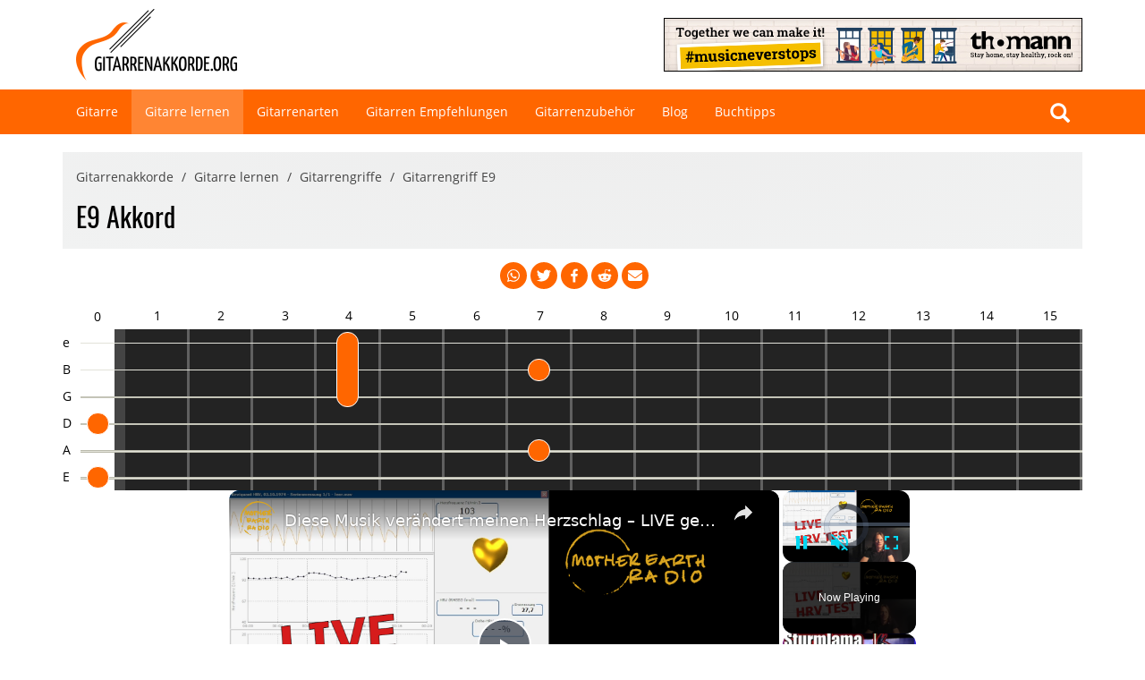

--- FILE ---
content_type: text/html; charset=UTF-8
request_url: https://www.gitarrenakkorde.org/gitarre-lernen/gitarrengriffe/e9.html?var=14
body_size: 12634
content:
<!DOCTYPE html><html lang="de"><head><meta charset="utf-8"/>
<script>var __ezHttpConsent={setByCat:function(src,tagType,attributes,category,force,customSetScriptFn=null){var setScript=function(){if(force||window.ezTcfConsent[category]){if(typeof customSetScriptFn==='function'){customSetScriptFn();}else{var scriptElement=document.createElement(tagType);scriptElement.src=src;attributes.forEach(function(attr){for(var key in attr){if(attr.hasOwnProperty(key)){scriptElement.setAttribute(key,attr[key]);}}});var firstScript=document.getElementsByTagName(tagType)[0];firstScript.parentNode.insertBefore(scriptElement,firstScript);}}};if(force||(window.ezTcfConsent&&window.ezTcfConsent.loaded)){setScript();}else if(typeof getEzConsentData==="function"){getEzConsentData().then(function(ezTcfConsent){if(ezTcfConsent&&ezTcfConsent.loaded){setScript();}else{console.error("cannot get ez consent data");force=true;setScript();}});}else{force=true;setScript();console.error("getEzConsentData is not a function");}},};</script>
<script>var ezTcfConsent=window.ezTcfConsent?window.ezTcfConsent:{loaded:false,store_info:false,develop_and_improve_services:false,measure_ad_performance:false,measure_content_performance:false,select_basic_ads:false,create_ad_profile:false,select_personalized_ads:false,create_content_profile:false,select_personalized_content:false,understand_audiences:false,use_limited_data_to_select_content:false,};function getEzConsentData(){return new Promise(function(resolve){document.addEventListener("ezConsentEvent",function(event){var ezTcfConsent=event.detail.ezTcfConsent;resolve(ezTcfConsent);});});}</script>
<script>if(typeof _setEzCookies!=='function'){function _setEzCookies(ezConsentData){var cookies=window.ezCookieQueue;for(var i=0;i<cookies.length;i++){var cookie=cookies[i];if(ezConsentData&&ezConsentData.loaded&&ezConsentData[cookie.tcfCategory]){document.cookie=cookie.name+"="+cookie.value;}}}}
window.ezCookieQueue=window.ezCookieQueue||[];if(typeof addEzCookies!=='function'){function addEzCookies(arr){window.ezCookieQueue=[...window.ezCookieQueue,...arr];}}
addEzCookies([{name:"ezoab_443103",value:"mod5; Path=/; Domain=gitarrenakkorde.org; Max-Age=7200",tcfCategory:"store_info",isEzoic:"true",},{name:"ezosuibasgeneris-1",value:"974fa1c6-b134-400b-7077-c36b40896fe0; Path=/; Domain=gitarrenakkorde.org; Expires=Sat, 16 Jan 2027 20:21:35 UTC; Secure; SameSite=None",tcfCategory:"understand_audiences",isEzoic:"true",}]);if(window.ezTcfConsent&&window.ezTcfConsent.loaded){_setEzCookies(window.ezTcfConsent);}else if(typeof getEzConsentData==="function"){getEzConsentData().then(function(ezTcfConsent){if(ezTcfConsent&&ezTcfConsent.loaded){_setEzCookies(window.ezTcfConsent);}else{console.error("cannot get ez consent data");_setEzCookies(window.ezTcfConsent);}});}else{console.error("getEzConsentData is not a function");_setEzCookies(window.ezTcfConsent);}</script><script type="text/javascript" data-ezscrex='false' data-cfasync='false'>window._ezaq = Object.assign({"edge_cache_status":12,"edge_response_time":538,"url":"https://www.gitarrenakkorde.org/gitarre-lernen/gitarrengriffe/e9.html?var=14"}, typeof window._ezaq !== "undefined" ? window._ezaq : {});</script><script type="text/javascript" data-ezscrex='false' data-cfasync='false'>window._ezaq = Object.assign({"ab_test_id":"mod5"}, typeof window._ezaq !== "undefined" ? window._ezaq : {});window.__ez=window.__ez||{};window.__ez.tf={"NewBanger":"lazyload"};</script><script type="text/javascript" data-ezscrex='false' data-cfasync='false'>window.ezDisableAds = true;</script>
<script data-ezscrex='false' data-cfasync='false' data-pagespeed-no-defer>var __ez=__ez||{};__ez.stms=Date.now();__ez.evt={};__ez.script={};__ez.ck=__ez.ck||{};__ez.template={};__ez.template.isOrig=true;__ez.queue=__ez.queue||function(){var e=0,i=0,t=[],n=!1,o=[],r=[],s=!0,a=function(e,i,n,o,r,s,a){var l=arguments.length>7&&void 0!==arguments[7]?arguments[7]:window,d=this;this.name=e,this.funcName=i,this.parameters=null===n?null:w(n)?n:[n],this.isBlock=o,this.blockedBy=r,this.deleteWhenComplete=s,this.isError=!1,this.isComplete=!1,this.isInitialized=!1,this.proceedIfError=a,this.fWindow=l,this.isTimeDelay=!1,this.process=function(){f("... func = "+e),d.isInitialized=!0,d.isComplete=!0,f("... func.apply: "+e);var i=d.funcName.split("."),n=null,o=this.fWindow||window;i.length>3||(n=3===i.length?o[i[0]][i[1]][i[2]]:2===i.length?o[i[0]][i[1]]:o[d.funcName]),null!=n&&n.apply(null,this.parameters),!0===d.deleteWhenComplete&&delete t[e],!0===d.isBlock&&(f("----- F'D: "+d.name),m())}},l=function(e,i,t,n,o,r,s){var a=arguments.length>7&&void 0!==arguments[7]?arguments[7]:window,l=this;this.name=e,this.path=i,this.async=o,this.defer=r,this.isBlock=t,this.blockedBy=n,this.isInitialized=!1,this.isError=!1,this.isComplete=!1,this.proceedIfError=s,this.fWindow=a,this.isTimeDelay=!1,this.isPath=function(e){return"/"===e[0]&&"/"!==e[1]},this.getSrc=function(e){return void 0!==window.__ezScriptHost&&this.isPath(e)&&"banger.js"!==this.name?window.__ezScriptHost+e:e},this.process=function(){l.isInitialized=!0,f("... file = "+e);var i=this.fWindow?this.fWindow.document:document,t=i.createElement("script");t.src=this.getSrc(this.path),!0===o?t.async=!0:!0===r&&(t.defer=!0),t.onerror=function(){var e={url:window.location.href,name:l.name,path:l.path,user_agent:window.navigator.userAgent};"undefined"!=typeof _ezaq&&(e.pageview_id=_ezaq.page_view_id);var i=encodeURIComponent(JSON.stringify(e)),t=new XMLHttpRequest;t.open("GET","//g.ezoic.net/ezqlog?d="+i,!0),t.send(),f("----- ERR'D: "+l.name),l.isError=!0,!0===l.isBlock&&m()},t.onreadystatechange=t.onload=function(){var e=t.readyState;f("----- F'D: "+l.name),e&&!/loaded|complete/.test(e)||(l.isComplete=!0,!0===l.isBlock&&m())},i.getElementsByTagName("head")[0].appendChild(t)}},d=function(e,i){this.name=e,this.path="",this.async=!1,this.defer=!1,this.isBlock=!1,this.blockedBy=[],this.isInitialized=!0,this.isError=!1,this.isComplete=i,this.proceedIfError=!1,this.isTimeDelay=!1,this.process=function(){}};function c(e,i,n,s,a,d,c,u,f){var m=new l(e,i,n,s,a,d,c,f);!0===u?o[e]=m:r[e]=m,t[e]=m,h(m)}function h(e){!0!==u(e)&&0!=s&&e.process()}function u(e){if(!0===e.isTimeDelay&&!1===n)return f(e.name+" blocked = TIME DELAY!"),!0;if(w(e.blockedBy))for(var i=0;i<e.blockedBy.length;i++){var o=e.blockedBy[i];if(!1===t.hasOwnProperty(o))return f(e.name+" blocked = "+o),!0;if(!0===e.proceedIfError&&!0===t[o].isError)return!1;if(!1===t[o].isComplete)return f(e.name+" blocked = "+o),!0}return!1}function f(e){var i=window.location.href,t=new RegExp("[?&]ezq=([^&#]*)","i").exec(i);"1"===(t?t[1]:null)&&console.debug(e)}function m(){++e>200||(f("let's go"),p(o),p(r))}function p(e){for(var i in e)if(!1!==e.hasOwnProperty(i)){var t=e[i];!0===t.isComplete||u(t)||!0===t.isInitialized||!0===t.isError?!0===t.isError?f(t.name+": error"):!0===t.isComplete?f(t.name+": complete already"):!0===t.isInitialized&&f(t.name+": initialized already"):t.process()}}function w(e){return"[object Array]"==Object.prototype.toString.call(e)}return window.addEventListener("load",(function(){setTimeout((function(){n=!0,f("TDELAY -----"),m()}),5e3)}),!1),{addFile:c,addFileOnce:function(e,i,n,o,r,s,a,l,d){t[e]||c(e,i,n,o,r,s,a,l,d)},addDelayFile:function(e,i){var n=new l(e,i,!1,[],!1,!1,!0);n.isTimeDelay=!0,f(e+" ...  FILE! TDELAY"),r[e]=n,t[e]=n,h(n)},addFunc:function(e,n,s,l,d,c,u,f,m,p){!0===c&&(e=e+"_"+i++);var w=new a(e,n,s,l,d,u,f,p);!0===m?o[e]=w:r[e]=w,t[e]=w,h(w)},addDelayFunc:function(e,i,n){var o=new a(e,i,n,!1,[],!0,!0);o.isTimeDelay=!0,f(e+" ...  FUNCTION! TDELAY"),r[e]=o,t[e]=o,h(o)},items:t,processAll:m,setallowLoad:function(e){s=e},markLoaded:function(e){if(e&&0!==e.length){if(e in t){var i=t[e];!0===i.isComplete?f(i.name+" "+e+": error loaded duplicate"):(i.isComplete=!0,i.isInitialized=!0)}else t[e]=new d(e,!0);f("markLoaded dummyfile: "+t[e].name)}},logWhatsBlocked:function(){for(var e in t)!1!==t.hasOwnProperty(e)&&u(t[e])}}}();__ez.evt.add=function(e,t,n){e.addEventListener?e.addEventListener(t,n,!1):e.attachEvent?e.attachEvent("on"+t,n):e["on"+t]=n()},__ez.evt.remove=function(e,t,n){e.removeEventListener?e.removeEventListener(t,n,!1):e.detachEvent?e.detachEvent("on"+t,n):delete e["on"+t]};__ez.script.add=function(e){var t=document.createElement("script");t.src=e,t.async=!0,t.type="text/javascript",document.getElementsByTagName("head")[0].appendChild(t)};__ez.dot=__ez.dot||{};__ez.queue.addFileOnce('/detroitchicago/boise.js', '/detroitchicago/boise.js?gcb=195-0&cb=5', true, [], true, false, true, false);__ez.queue.addFileOnce('/parsonsmaize/abilene.js', '/parsonsmaize/abilene.js?gcb=195-0&cb=b20dfef28c', true, [], true, false, true, false);__ez.queue.addFileOnce('/parsonsmaize/mulvane.js', '/parsonsmaize/mulvane.js?gcb=195-0&cb=e75e48eec0', true, ['/parsonsmaize/abilene.js'], true, false, true, false);__ez.queue.addFileOnce('/detroitchicago/birmingham.js', '/detroitchicago/birmingham.js?gcb=195-0&cb=539c47377c', true, ['/parsonsmaize/abilene.js'], true, false, true, false);</script>
<script data-ezscrex="false" type="text/javascript" data-cfasync="false">window._ezaq = Object.assign({"ad_cache_level":0,"adpicker_placement_cnt":0,"ai_placeholder_cache_level":0,"ai_placeholder_placement_cnt":-1,"domain":"gitarrenakkorde.org","domain_id":443103,"ezcache_level":1,"ezcache_skip_code":0,"has_bad_image":0,"has_bad_words":0,"is_sitespeed":0,"lt_cache_level":0,"response_size":104502,"response_size_orig":98738,"response_time_orig":501,"template_id":5,"url":"https://www.gitarrenakkorde.org/gitarre-lernen/gitarrengriffe/e9.html?var=14","word_count":0,"worst_bad_word_level":0}, typeof window._ezaq !== "undefined" ? window._ezaq : {});__ez.queue.markLoaded('ezaqBaseReady');</script>
<script type='text/javascript' data-ezscrex='false' data-cfasync='false'>
window.ezAnalyticsStatic = true;

function analyticsAddScript(script) {
	var ezDynamic = document.createElement('script');
	ezDynamic.type = 'text/javascript';
	ezDynamic.innerHTML = script;
	document.head.appendChild(ezDynamic);
}
function getCookiesWithPrefix() {
    var allCookies = document.cookie.split(';');
    var cookiesWithPrefix = {};

    for (var i = 0; i < allCookies.length; i++) {
        var cookie = allCookies[i].trim();

        for (var j = 0; j < arguments.length; j++) {
            var prefix = arguments[j];
            if (cookie.indexOf(prefix) === 0) {
                var cookieParts = cookie.split('=');
                var cookieName = cookieParts[0];
                var cookieValue = cookieParts.slice(1).join('=');
                cookiesWithPrefix[cookieName] = decodeURIComponent(cookieValue);
                break; // Once matched, no need to check other prefixes
            }
        }
    }

    return cookiesWithPrefix;
}
function productAnalytics() {
	var d = {"pr":[6,3],"omd5":"fb55b59b3c5e90e68139696cb4fee60e","nar":"risk score"};
	d.u = _ezaq.url;
	d.p = _ezaq.page_view_id;
	d.v = _ezaq.visit_uuid;
	d.ab = _ezaq.ab_test_id;
	d.e = JSON.stringify(_ezaq);
	d.ref = document.referrer;
	d.c = getCookiesWithPrefix('active_template', 'ez', 'lp_');
	if(typeof ez_utmParams !== 'undefined') {
		d.utm = ez_utmParams;
	}

	var dataText = JSON.stringify(d);
	var xhr = new XMLHttpRequest();
	xhr.open('POST','/ezais/analytics?cb=1', true);
	xhr.onload = function () {
		if (xhr.status!=200) {
            return;
		}

        if(document.readyState !== 'loading') {
            analyticsAddScript(xhr.response);
            return;
        }

        var eventFunc = function() {
            if(document.readyState === 'loading') {
                return;
            }
            document.removeEventListener('readystatechange', eventFunc, false);
            analyticsAddScript(xhr.response);
        };

        document.addEventListener('readystatechange', eventFunc, false);
	};
	xhr.setRequestHeader('Content-Type','text/plain');
	xhr.send(dataText);
}
__ez.queue.addFunc("productAnalytics", "productAnalytics", null, true, ['ezaqBaseReady'], false, false, false, true);
</script><base href="https://www.gitarrenakkorde.org/gitarre-lernen/gitarrengriffe/e9.html?var=14"/>
        
        <meta http-equiv="X-UA-Compatible" content="IE=edge"/>
        <meta name="viewport" content="width=device-width, initial-scale=1"/>

        <link rel="shortcut icon" href="/favicon.ico" type="image/x-icon"/>
        <link rel="icon" href="/favicon.ico" type="image/ico"/>

            
<title>E9, E Dominant Septnonakkord | gitarrenakkorde.org</title><meta name="description" content="E9 Gitarrengriff ist ein Dominant Septnonakkord welcher auf dem Grundton E basiert und aus den Tönen E Gis B D Fis besteht. Jetzt das E9 Griffbild ansehen!"/><meta name="robots" content="index,follow"/><link rel="canonical" href="https://www.gitarrenakkorde.org/gitarre-lernen/gitarrengriffe/e9.html"/>
    
                        <link rel="stylesheet" href="/build/app.0084b9ed.css"/>
        
    <link rel="stylesheet" href="/build/chordfinder.dea872f8.css"/>

        <script id="_etLoader" type="text/javascript" charset="UTF-8" data-block-cookies="true" data-secure-code="YpVtmK" src="//code.etracker.com/code/e.js" async=""></script>

            
    <script type="application/ld+json">
        {
            "@context": "https://schema.org",
            "@type": "BreadcrumbList",
            "itemListElement": [
                                    {
                        "@type": "ListItem",
                        "position": 1,
                        "name": "Gitarrenakkorde",
                        "item": "/"
                    },                            {
                        "@type": "ListItem",
                        "position": 2,
                        "name": "Gitarre lernen",
                        "item": "/gitarre-lernen.html"
                    },                            {
                        "@type": "ListItem",
                        "position": 3,
                        "name": "Gitarrengriffe",
                        "item": "/gitarre-lernen/gitarrengriffe.html"
                    },                            {
                        "@type": "ListItem",
                        "position": 4,
                        "name": "Gitarrengriff E9",
                        "item": "/gitarre-lernen/gitarrengriffe/e9.html"
                    }                    ]
        }
    </script>
    <script type='text/javascript'>
var ezoTemplate = 'orig_site';
var ezouid = '1';
var ezoFormfactor = '1';
</script><script data-ezscrex="false" type='text/javascript'>
var soc_app_id = '0';
var did = 443103;
var ezdomain = 'gitarrenakkorde.org';
var ezoicSearchable = 1;
</script>
<script async data-ezscrex="false" data-cfasync="false" src="//www.humix.com/video.js"></script></head>
    <body id="top">
        <div id="wrapper">
            <div id="main">
                                    <header class="site-header" id="top">
    <div class="container">
        <div class="row">
            <div class="col-sm-4 col-xs-12" id="logo">
                <a href="/"><img src="/out/img/logo.png" alt="Logo www.gitarrenakkorde.org" width="180" height="80"/></a>
            </div>
            <div class="col-sm-8 col-xs-12 text-right" id="info">
                <a href="https://www.thomann.de/de/gitarren_baesse.html"><img src="https://thomann.clickfire.de/Programs/DownloadCreative/2020_music_never_stops_468x60.jpg" width="468" height="60" alt="Gitarren und Bässe bei Thomann"/></a>
            </div>
        </div>
    </div>
</header>

<div id="mainnav" data-spy="affix" data-offset-top="100">
    <nav class="navbar navbar-default">
        <div class="container">
            <div class="row">
                <div class="col-md-12">
                    <div class="navbar-header">
                        <button type="button" class="navbar-toggle" data-toggle="collapse" data-target="#navbar-collapse">
                            <span class="pull-left">
                                <span class="icon-bar"></span>
                                <span class="icon-bar"></span>
                                <span class="icon-bar"></span>
                            </span>
                        </button>
                    </div>

                    <div class="collapse navbar-collapse" id="navbar-collapse">
                        <ul class="nav navbar-nav">
                                                    <li><a href="/gitarre.html" class="">Gitarre</a></li>
                                                    <li><a href="/gitarre-lernen.html" class="active">Gitarre lernen</a></li>
                                                    <li><a href="/gitarrenarten.html" class="">Gitarrenarten</a></li>
                                                    <li><a href="/gitarren-empfehlungen.html" class="">Gitarren Empfehlungen</a></li>
                                                    <li><a href="/gitarrenzubehoer.html" class="">Gitarrenzubehör</a></li>
                                                    <li><a href="/blog.html" class="">Blog</a></li>
                                                    <li><a href="/buchtipps.html" class="">Buchtipps</a></li>
                                                </ul>

                        <div class="navbar-right hidden-sm">
                            <form action="/suche.html" method="get" class="searchbox">
                                <input type="search" placeholder="Suche ..." name="q" class="form-control searchbox-input" onkeyup="buttonUp();" required=""/>
                                <button class="btn btn-primary btn-lg searchbox-submit"><i class="glyphicon glyphicon-search"></i></button>
                                <span class="searchbox-icon"><i class="glyphicon glyphicon-search"></i></span>
                            </form>
                        </div>
                    </div>
                </div>
            </div>
        </div>
    </nav>
</div>                
                    <div class="container">
        <div class="row">
            <div class="col-md-12">
                <div class="content">
                                            <header class="intro">
                                                            
<ol class="breadcrumb">
                        <li><a href="/">Gitarrenakkorde</a></li>
                                <li><a href="/gitarre-lernen.html">Gitarre lernen</a></li>
                                <li><a href="/gitarre-lernen/gitarrengriffe.html">Gitarrengriffe</a></li>
                                <li>Gitarrengriff E9</li>
            </ol>                            
                            <h1>E9 Akkord</h1>                        </header>
                    
                                            <div class="sharing-bar">
                                <a class="btn-round" rel="noopener" href="https://wa.me/?text=%20https://www.gitarrenakkorde.org/gitarre-lernen/gitarrengriffe/e9.html?var=14" aria-label="Mit Whatsapp teilen" draggable="false">
        <svg aria-hidden="true" fill="currentColor" xmlns="http://www.w3.org/2000/svg" viewBox="0 0 512 512">
            <title>Mit Whatsapp teilen</title>
            <path d="M413 97A222 222 0 0 0 64 365L31 480l118-31a224 224 0 0 0 330-195c0-59-25-115-67-157zM256 439c-33 0-66-9-94-26l-7-4-70 18 19-68-4-7a185 185 0 0 1 287-229c34 36 56 82 55 131 1 102-84 185-186 185zm101-138c-5-3-33-17-38-18-5-2-9-3-12 2l-18 22c-3 4-6 4-12 2-32-17-54-30-75-66-6-10 5-10 16-31 2-4 1-7-1-10l-17-41c-4-10-9-9-12-9h-11c-4 0-9 1-15 7-5 5-19 19-19 46s20 54 23 57c2 4 39 60 94 84 36 15 49 17 67 14 11-2 33-14 37-27s5-24 4-26c-2-2-5-4-11-6z"></path>
        </svg>
    </a>
    <a class="btn-round" target="_blank" rel="noopener" href="https://twitter.com/intent/tweet?url=https://www.gitarrenakkorde.org/gitarre-lernen/gitarrengriffe/e9.html?var=14&amp;text=" aria-label="Auf Twitter teilen" draggable="false">
        <svg aria-hidden="true" fill="currentColor" xmlns="http://www.w3.org/2000/svg" viewBox="0 0 512 512">
            <title>Auf Twitter teilen</title>
            <path d="m459 152 1 13c0 139-106 299-299 299-59 0-115-17-161-47a217 217 0 0 0 156-44c-47-1-85-31-98-72l19 1c10 0 19-1 28-3-48-10-84-52-84-103v-2c14 8 30 13 47 14A105 105 0 0 1 36 67c51 64 129 106 216 110-2-8-2-16-2-24a105 105 0 0 1 181-72c24-4 47-13 67-25-8 24-25 45-46 58 21-3 41-8 60-17-14 21-32 40-53 55z"></path>
        </svg>
    </a>
    <a class="btn-round" target="_blank" rel="noopener" href="https://facebook.com/sharer/sharer.php?u=https://www.gitarrenakkorde.org/gitarre-lernen/gitarrengriffe/e9.html?var=14" aria-label="Auf Facebook teilen" draggable="false">
        <svg aria-hidden="true" fill="currentColor" xmlns="http://www.w3.org/2000/svg" viewBox="0 0 512 512">
            <title>Auf Facebook teilen</title>
            <path d="M379 22v75h-44c-36 0-42 17-42 41v54h84l-12 85h-72v217h-88V277h-72v-85h72v-62c0-72 45-112 109-112 31 0 58 3 65 4z"></path>
        </svg>
    </a>
    <a class="btn-round" target="_blank" rel="noopener" href="https://reddit.com/submit/?url=https://www.gitarrenakkorde.org/gitarre-lernen/gitarrengriffe/e9.html?var=14&amp;resubmit=true&amp;title=" aria-label="Auf Reddit teilen" draggable="false">
        <svg aria-hidden="true" fill="currentColor" xmlns="http://www.w3.org/2000/svg" viewBox="0 0 512 512">
            <title>Auf Reddit teilen</title>
            <path d="M440 204c-15 0-28 6-38 15-35-24-83-40-137-42l28-125 88 20c0 22 18 39 39 39 22 0 40-18 40-39s-17-40-40-40c-15 0-28 9-35 22l-97-22c-5-1-10 3-11 7l-31 138c-53 2-100 18-136 43a53 53 0 0 0-38-16c-56 0-74 74-23 100l-3 24c0 84 95 152 210 152 117 0 211-68 211-152 0-8-1-17-3-25 50-25 32-99-24-99zM129 309a40 40 0 1 1 80 0 40 40 0 0 1-80 0zm215 93c-37 37-139 37-176 0-4-3-4-9 0-13s10-4 13 0c28 28 120 29 149 0 4-4 10-4 14 0s4 10 0 13zm-1-54c-22 0-39-17-39-39a39 39 0 1 1 39 39z"></path>
        </svg>
    </a>
    <a class="btn-round" target="_blank" rel="noopener" href="/cdn-cgi/l/email-protection#cef1bdbbaca4abadbaf3e8afa3bef5aca1aab7f3a6bababebdf4e1e1b9b9b9e0a9a7baafbcbcaba0afa5a5a1bcaaabe0a1bca9e1a9a7baafbcbcabe3a2abbca0aba0e1a9a7baafbcbcaba0a9bca7a8a8abe1abf7e0a6baa3a2f1b8afbcf3fffa" aria-label="Per Email teilen" draggable="false">
        <svg aria-hidden="true" fill="currentColor" xmlns="http://www.w3.org/2000/svg" viewBox="0 0 512 512">
            <title>Per Email teilen</title>
            <path d="M464 64a48 48 0 0 1 29 86L275 314c-11 8-27 8-38 0L19 150a48 48 0 0 1 29-86h416zM218 339c22 17 54 17 76 0l218-163v208c0 35-29 64-64 64H64c-35 0-64-29-64-64V176l218 163z"></path>
        </svg>
    </a>
                        </div>
                    
                    

                                
                                            
                                            
                                            
                        
                        
            
        
    
<div class="ga-fretboard">
    <div class="ga-fretboard-row">
        <div class="ga-fretboard-string-name"></div>
        <div class="ga-fretboard-nut-label">0</div>

                    
            
            
            <div class="ga-fretboard-fret-label">1</div>
                    
            
            
            <div class="ga-fretboard-fret-label">2</div>
                    
                                        
            
            <div class="ga-fretboard-fret-label  ga-fretboard-fretmark">3</div>
                    
            
            
            <div class="ga-fretboard-fret-label">4</div>
                    
                                        
            
            <div class="ga-fretboard-fret-label  ga-fretboard-fretmark hidden-xs">5</div>
                    
            
            
            <div class="ga-fretboard-fret-label hidden-xs">6</div>
                    
                                        
            
            <div class="ga-fretboard-fret-label  ga-fretboard-fretmark hidden-xs">7</div>
                    
            
            
            <div class="ga-fretboard-fret-label hidden-xs">8</div>
                    
                                        
            
            <div class="ga-fretboard-fret-label  ga-fretboard-fretmark hidden-xs">9</div>
                    
            
            
            <div class="ga-fretboard-fret-label hidden-xs">10</div>
                    
            
            
            <div class="ga-fretboard-fret-label hidden-xs">11</div>
                    
            
                                        
            <div class="ga-fretboard-fret-label  ga-fretboard-fretmark ga-fretboard-fretmark-double hidden-xs">12</div>
                    
            
            
            <div class="ga-fretboard-fret-label hidden-xs">13</div>
                    
            
            
            <div class="ga-fretboard-fret-label hidden-xs">14</div>
                    
                                        
            
            <div class="ga-fretboard-fret-label  ga-fretboard-fretmark hidden-xs">15</div>
            </div>

        
            <div class="ga-fretboard-row">
            <div class="ga-fretboard-string-name">e</div>

            <div class="ga-fretboard-nut">
                                                                                                                                                                                                                                                                                                </div>

            
                                                                                                                                                                                                                                                                                                
                            <div class="ga-fretboard-fret">
                                                                                                                            
                                                                    
                                                                    
                                                                    
                                                                    
                                                                    
                                                            </div>
                            <div class="ga-fretboard-fret">
                                                                                                                            
                                                                    
                                                                    
                                                                    
                                                                    
                                                                    
                                                            </div>
                            <div class="ga-fretboard-fret">
                                                                                                                            
                                                                    
                                                                    
                                                                    
                                                                    
                                                                    
                                                            </div>
                            <div class="ga-fretboard-fret">
                                                                                                                            
                                                    <span class="push push-barre">
                                                            </span>

                                                            <span class="barre barre-strings-3"></span>
                                                                                                
                                                                    
                                                                    
                                                                    
                                                                    
                                                            </div>
                            <div class="ga-fretboard-fret hidden-xs">
                                                                                                                            
                                                                    
                                                                    
                                                                    
                                                                    
                                                                    
                                                            </div>
                            <div class="ga-fretboard-fret hidden-xs">
                                                                                                                            
                                                                    
                                                                    
                                                                    
                                                                    
                                                                    
                                                            </div>
                            <div class="ga-fretboard-fret hidden-xs">
                                                                                                                            
                                                                    
                                                                    
                                                                    
                                                                    
                                                                    
                                                            </div>
                            <div class="ga-fretboard-fret hidden-xs">
                                                                                                                            
                                                                    
                                                                    
                                                                    
                                                                    
                                                                    
                                                            </div>
                            <div class="ga-fretboard-fret hidden-xs">
                                                                                                                            
                                                                    
                                                                    
                                                                    
                                                                    
                                                                    
                                                            </div>
                            <div class="ga-fretboard-fret hidden-xs">
                                                                                                                            
                                                                    
                                                                    
                                                                    
                                                                    
                                                                    
                                                            </div>
                            <div class="ga-fretboard-fret hidden-xs">
                                                                                                                            
                                                                    
                                                                    
                                                                    
                                                                    
                                                                    
                                                            </div>
                            <div class="ga-fretboard-fret hidden-xs">
                                                                                                                            
                                                                    
                                                                    
                                                                    
                                                                    
                                                                    
                                                            </div>
                            <div class="ga-fretboard-fret hidden-xs">
                                                                                                                            
                                                                    
                                                                    
                                                                    
                                                                    
                                                                    
                                                            </div>
                            <div class="ga-fretboard-fret hidden-xs">
                                                                                                                            
                                                                    
                                                                    
                                                                    
                                                                    
                                                                    
                                                            </div>
                            <div class="ga-fretboard-fret hidden-xs">
                                                                                                                            
                                                                    
                                                                    
                                                                    
                                                                    
                                                                    
                                                            </div>
            
            <div class="ga-fretboard-string ga-fretboard-string-1"></div>
        </div>
            <div class="ga-fretboard-row">
            <div class="ga-fretboard-string-name">B</div>

            <div class="ga-fretboard-nut">
                                                                                                                                                                                                                                                                                                </div>

            
                                                                                                                                                                                                                                                                                                
                            <div class="ga-fretboard-fret">
                                                                                                                            
                                                                    
                                                                    
                                                                    
                                                                    
                                                                    
                                                            </div>
                            <div class="ga-fretboard-fret">
                                                                                                                            
                                                                    
                                                                    
                                                                    
                                                                    
                                                                    
                                                            </div>
                            <div class="ga-fretboard-fret">
                                                                                                                            
                                                                    
                                                                    
                                                                    
                                                                    
                                                                    
                                                            </div>
                            <div class="ga-fretboard-fret">
                                                                                                                            
                                                                    
                                                                    
                                                                    
                                                                    
                                                                    
                                                            </div>
                            <div class="ga-fretboard-fret hidden-xs">
                                                                                                                            
                                                                    
                                                                    
                                                                    
                                                                    
                                                                    
                                                            </div>
                            <div class="ga-fretboard-fret hidden-xs">
                                                                                                                            
                                                                    
                                                                    
                                                                    
                                                                    
                                                                    
                                                            </div>
                            <div class="ga-fretboard-fret hidden-xs">
                                                                                                                            
                                                                    
                                                    <span class="push">
                                                            </span>

                                                                                                
                                                                    
                                                                    
                                                                    
                                                            </div>
                            <div class="ga-fretboard-fret hidden-xs">
                                                                                                                            
                                                                    
                                                                    
                                                                    
                                                                    
                                                                    
                                                            </div>
                            <div class="ga-fretboard-fret hidden-xs">
                                                                                                                            
                                                                    
                                                                    
                                                                    
                                                                    
                                                                    
                                                            </div>
                            <div class="ga-fretboard-fret hidden-xs">
                                                                                                                            
                                                                    
                                                                    
                                                                    
                                                                    
                                                                    
                                                            </div>
                            <div class="ga-fretboard-fret hidden-xs">
                                                                                                                            
                                                                    
                                                                    
                                                                    
                                                                    
                                                                    
                                                            </div>
                            <div class="ga-fretboard-fret hidden-xs">
                                                                                                                            
                                                                    
                                                                    
                                                                    
                                                                    
                                                                    
                                                            </div>
                            <div class="ga-fretboard-fret hidden-xs">
                                                                                                                            
                                                                    
                                                                    
                                                                    
                                                                    
                                                                    
                                                            </div>
                            <div class="ga-fretboard-fret hidden-xs">
                                                                                                                            
                                                                    
                                                                    
                                                                    
                                                                    
                                                                    
                                                            </div>
                            <div class="ga-fretboard-fret hidden-xs">
                                                                                                                            
                                                                    
                                                                    
                                                                    
                                                                    
                                                                    
                                                            </div>
            
            <div class="ga-fretboard-string ga-fretboard-string-2"></div>
        </div>
            <div class="ga-fretboard-row">
            <div class="ga-fretboard-string-name">G</div>

            <div class="ga-fretboard-nut">
                                                                                                                                                                                                                                                                                                </div>

            
                                                                                                                                                                                                                                                                                                
                            <div class="ga-fretboard-fret">
                                                                                                                            
                                                                    
                                                                    
                                                                    
                                                                    
                                                                    
                                                            </div>
                            <div class="ga-fretboard-fret">
                                                                                                                            
                                                                    
                                                                    
                                                                    
                                                                    
                                                                    
                                                            </div>
                            <div class="ga-fretboard-fret">
                                                                                                                            
                                                                    
                                                                    
                                                                    
                                                                    
                                                                    
                                                            </div>
                            <div class="ga-fretboard-fret">
                                                                                                                            
                                                                    
                                                                    
                                                    <span class="push push-barre">
                                                            </span>

                                                                                                
                                                                    
                                                                    
                                                            </div>
                            <div class="ga-fretboard-fret hidden-xs">
                                                                                                                            
                                                                    
                                                                    
                                                                    
                                                                    
                                                                    
                                                            </div>
                            <div class="ga-fretboard-fret hidden-xs">
                                                                                                                            
                                                                    
                                                                    
                                                                    
                                                                    
                                                                    
                                                            </div>
                            <div class="ga-fretboard-fret hidden-xs">
                                                                                                                            
                                                                    
                                                                    
                                                                    
                                                                    
                                                                    
                                                            </div>
                            <div class="ga-fretboard-fret hidden-xs">
                                                                                                                            
                                                                    
                                                                    
                                                                    
                                                                    
                                                                    
                                                            </div>
                            <div class="ga-fretboard-fret hidden-xs">
                                                                                                                            
                                                                    
                                                                    
                                                                    
                                                                    
                                                                    
                                                            </div>
                            <div class="ga-fretboard-fret hidden-xs">
                                                                                                                            
                                                                    
                                                                    
                                                                    
                                                                    
                                                                    
                                                            </div>
                            <div class="ga-fretboard-fret hidden-xs">
                                                                                                                            
                                                                    
                                                                    
                                                                    
                                                                    
                                                                    
                                                            </div>
                            <div class="ga-fretboard-fret hidden-xs">
                                                                                                                            
                                                                    
                                                                    
                                                                    
                                                                    
                                                                    
                                                            </div>
                            <div class="ga-fretboard-fret hidden-xs">
                                                                                                                            
                                                                    
                                                                    
                                                                    
                                                                    
                                                                    
                                                            </div>
                            <div class="ga-fretboard-fret hidden-xs">
                                                                                                                            
                                                                    
                                                                    
                                                                    
                                                                    
                                                                    
                                                            </div>
                            <div class="ga-fretboard-fret hidden-xs">
                                                                                                                            
                                                                    
                                                                    
                                                                    
                                                                    
                                                                    
                                                            </div>
            
            <div class="ga-fretboard-string ga-fretboard-string-3"></div>
        </div>
            <div class="ga-fretboard-row">
            <div class="ga-fretboard-string-name">D</div>

            <div class="ga-fretboard-nut">
                                                                                                                                                                                                    <span class="push"></span>
                                                                                                                                                </div>

            
                                                                                                                                                                                                                                                                                                
                            <div class="ga-fretboard-fret">
                                                                                                                            
                                                                    
                                                                    
                                                                    
                                                                    
                                                                    
                                                            </div>
                            <div class="ga-fretboard-fret">
                                                                                                                            
                                                                    
                                                                    
                                                                    
                                                                    
                                                                    
                                                            </div>
                            <div class="ga-fretboard-fret">
                                                                                                                            
                                                                    
                                                                    
                                                                    
                                                                    
                                                                    
                                                            </div>
                            <div class="ga-fretboard-fret">
                                                                                                                            
                                                                    
                                                                    
                                                                    
                                                                    
                                                                    
                                                            </div>
                            <div class="ga-fretboard-fret hidden-xs">
                                                                                                                            
                                                                    
                                                                    
                                                                    
                                                                    
                                                                    
                                                            </div>
                            <div class="ga-fretboard-fret hidden-xs">
                                                                                                                            
                                                                    
                                                                    
                                                                    
                                                                    
                                                                    
                                                            </div>
                            <div class="ga-fretboard-fret hidden-xs">
                                                                                                                            
                                                                    
                                                                    
                                                                    
                                                                    
                                                                    
                                                            </div>
                            <div class="ga-fretboard-fret hidden-xs">
                                                                                                                            
                                                                    
                                                                    
                                                                    
                                                                    
                                                                    
                                                            </div>
                            <div class="ga-fretboard-fret hidden-xs">
                                                                                                                            
                                                                    
                                                                    
                                                                    
                                                                    
                                                                    
                                                            </div>
                            <div class="ga-fretboard-fret hidden-xs">
                                                                                                                            
                                                                    
                                                                    
                                                                    
                                                                    
                                                                    
                                                            </div>
                            <div class="ga-fretboard-fret hidden-xs">
                                                                                                                            
                                                                    
                                                                    
                                                                    
                                                                    
                                                                    
                                                            </div>
                            <div class="ga-fretboard-fret hidden-xs">
                                                                                                                            
                                                                    
                                                                    
                                                                    
                                                                    
                                                                    
                                                            </div>
                            <div class="ga-fretboard-fret hidden-xs">
                                                                                                                            
                                                                    
                                                                    
                                                                    
                                                                    
                                                                    
                                                            </div>
                            <div class="ga-fretboard-fret hidden-xs">
                                                                                                                            
                                                                    
                                                                    
                                                                    
                                                                    
                                                                    
                                                            </div>
                            <div class="ga-fretboard-fret hidden-xs">
                                                                                                                            
                                                                    
                                                                    
                                                                    
                                                                    
                                                                    
                                                            </div>
            
            <div class="ga-fretboard-string ga-fretboard-string-4"></div>
        </div>
            <div class="ga-fretboard-row">
            <div class="ga-fretboard-string-name">A</div>

            <div class="ga-fretboard-nut">
                                                                                                                                                                                                                                                                                                </div>

            
                                                                                                                                                                                                                                                                                                
                            <div class="ga-fretboard-fret">
                                                                                                                            
                                                                    
                                                                    
                                                                    
                                                                    
                                                                    
                                                            </div>
                            <div class="ga-fretboard-fret">
                                                                                                                            
                                                                    
                                                                    
                                                                    
                                                                    
                                                                    
                                                            </div>
                            <div class="ga-fretboard-fret">
                                                                                                                            
                                                                    
                                                                    
                                                                    
                                                                    
                                                                    
                                                            </div>
                            <div class="ga-fretboard-fret">
                                                                                                                            
                                                                    
                                                                    
                                                                    
                                                                    
                                                                    
                                                            </div>
                            <div class="ga-fretboard-fret hidden-xs">
                                                                                                                            
                                                                    
                                                                    
                                                                    
                                                                    
                                                                    
                                                            </div>
                            <div class="ga-fretboard-fret hidden-xs">
                                                                                                                            
                                                                    
                                                                    
                                                                    
                                                                    
                                                                    
                                                            </div>
                            <div class="ga-fretboard-fret hidden-xs">
                                                                                                                            
                                                                    
                                                                    
                                                                    
                                                                    
                                                    <span class="push">
                                                            </span>

                                                                                                
                                                            </div>
                            <div class="ga-fretboard-fret hidden-xs">
                                                                                                                            
                                                                    
                                                                    
                                                                    
                                                                    
                                                                    
                                                            </div>
                            <div class="ga-fretboard-fret hidden-xs">
                                                                                                                            
                                                                    
                                                                    
                                                                    
                                                                    
                                                                    
                                                            </div>
                            <div class="ga-fretboard-fret hidden-xs">
                                                                                                                            
                                                                    
                                                                    
                                                                    
                                                                    
                                                                    
                                                            </div>
                            <div class="ga-fretboard-fret hidden-xs">
                                                                                                                            
                                                                    
                                                                    
                                                                    
                                                                    
                                                                    
                                                            </div>
                            <div class="ga-fretboard-fret hidden-xs">
                                                                                                                            
                                                                    
                                                                    
                                                                    
                                                                    
                                                                    
                                                            </div>
                            <div class="ga-fretboard-fret hidden-xs">
                                                                                                                            
                                                                    
                                                                    
                                                                    
                                                                    
                                                                    
                                                            </div>
                            <div class="ga-fretboard-fret hidden-xs">
                                                                                                                            
                                                                    
                                                                    
                                                                    
                                                                    
                                                                    
                                                            </div>
                            <div class="ga-fretboard-fret hidden-xs">
                                                                                                                            
                                                                    
                                                                    
                                                                    
                                                                    
                                                                    
                                                            </div>
            
            <div class="ga-fretboard-string ga-fretboard-string-5"></div>
        </div>
            <div class="ga-fretboard-row">
            <div class="ga-fretboard-string-name">E</div>

            <div class="ga-fretboard-nut">
                                                                                                                                                                                                                                                                            <span class="push"></span>
                                                                        </div>

            
                                                                                                                                                                                                                                                                                                
                            <div class="ga-fretboard-fret">
                                                                                                                            
                                                                    
                                                                    
                                                                    
                                                                    
                                                                    
                                                            </div>
                            <div class="ga-fretboard-fret">
                                                                                                                            
                                                                    
                                                                    
                                                                    
                                                                    
                                                                    
                                                            </div>
                            <div class="ga-fretboard-fret">
                                                                                                                            
                                                                    
                                                                    
                                                                    
                                                                    
                                                                    
                                                            </div>
                            <div class="ga-fretboard-fret">
                                                                                                                            
                                                                    
                                                                    
                                                                    
                                                                    
                                                                    
                                                            </div>
                            <div class="ga-fretboard-fret hidden-xs">
                                                                                                                            
                                                                    
                                                                    
                                                                    
                                                                    
                                                                    
                                                            </div>
                            <div class="ga-fretboard-fret hidden-xs">
                                                                                                                            
                                                                    
                                                                    
                                                                    
                                                                    
                                                                    
                                                            </div>
                            <div class="ga-fretboard-fret hidden-xs">
                                                                                                                            
                                                                    
                                                                    
                                                                    
                                                                    
                                                                    
                                                            </div>
                            <div class="ga-fretboard-fret hidden-xs">
                                                                                                                            
                                                                    
                                                                    
                                                                    
                                                                    
                                                                    
                                                            </div>
                            <div class="ga-fretboard-fret hidden-xs">
                                                                                                                            
                                                                    
                                                                    
                                                                    
                                                                    
                                                                    
                                                            </div>
                            <div class="ga-fretboard-fret hidden-xs">
                                                                                                                            
                                                                    
                                                                    
                                                                    
                                                                    
                                                                    
                                                            </div>
                            <div class="ga-fretboard-fret hidden-xs">
                                                                                                                            
                                                                    
                                                                    
                                                                    
                                                                    
                                                                    
                                                            </div>
                            <div class="ga-fretboard-fret hidden-xs">
                                                                                                                            
                                                                    
                                                                    
                                                                    
                                                                    
                                                                    
                                                            </div>
                            <div class="ga-fretboard-fret hidden-xs">
                                                                                                                            
                                                                    
                                                                    
                                                                    
                                                                    
                                                                    
                                                            </div>
                            <div class="ga-fretboard-fret hidden-xs">
                                                                                                                            
                                                                    
                                                                    
                                                                    
                                                                    
                                                                    
                                                            </div>
                            <div class="ga-fretboard-fret hidden-xs">
                                                                                                                            
                                                                    
                                                                    
                                                                    
                                                                    
                                                                    
                                                            </div>
            
            <div class="ga-fretboard-string ga-fretboard-string-6"></div>
        </div>
    </div>                </div>
            </div>
            <div class="col-md-8">
                <div class="content">
                    <ul class="pagination pagination-sm">
                                                    <li class=""><a href="/gitarre-lernen/gitarrengriffe/e9.html?var=1">1</a></li>
                                                    <li class=""><a href="/gitarre-lernen/gitarrengriffe/e9.html?var=2">2</a></li>
                                                    <li class=""><a href="/gitarre-lernen/gitarrengriffe/e9.html?var=3">3</a></li>
                                                    <li class=""><a href="/gitarre-lernen/gitarrengriffe/e9.html?var=4">4</a></li>
                                                    <li class=""><a href="/gitarre-lernen/gitarrengriffe/e9.html?var=5">5</a></li>
                                                    <li class=""><a href="/gitarre-lernen/gitarrengriffe/e9.html?var=6">6</a></li>
                                                    <li class=""><a href="/gitarre-lernen/gitarrengriffe/e9.html?var=7">7</a></li>
                                                    <li class=""><a href="/gitarre-lernen/gitarrengriffe/e9.html?var=8">8</a></li>
                                                    <li class=""><a href="/gitarre-lernen/gitarrengriffe/e9.html?var=9">9</a></li>
                                                    <li class=""><a href="/gitarre-lernen/gitarrengriffe/e9.html?var=10">10</a></li>
                                                    <li class=""><a href="/gitarre-lernen/gitarrengriffe/e9.html?var=11">11</a></li>
                                                    <li class=""><a href="/gitarre-lernen/gitarrengriffe/e9.html?var=12">12</a></li>
                                                    <li class=""><a href="/gitarre-lernen/gitarrengriffe/e9.html?var=13">13</a></li>
                                                    <li class="active"><a href="/gitarre-lernen/gitarrengriffe/e9.html?var=14">14</a></li>
                                                    <li class=""><a href="/gitarre-lernen/gitarrengriffe/e9.html?var=15">15</a></li>
                                                    <li class=""><a href="/gitarre-lernen/gitarrengriffe/e9.html?var=16">16</a></li>
                                            </ul>

                    <section id="chordfinder">
                        <div class="row">
                            <div class="col-sm-6">
                                <h2>E9</h2>

                                <table class="table table-condensed table-hover table-responsive">
                                    <tbody>
                                    <tr>
                                        <th>Akkord</th>
                                        <td><strong>E9</strong></td>
                                    </tr>
                                    <tr>
                                        <th>Name</th>
                                        <td>
                                            
                                            Dominant Septnonakkord

                                                                                    </td>
                                    </tr>
                                    <tr>
                                        <th>Symbole</th>
                                        <td>9</td>
                                    </tr>
                                    <tr>
                                        <th>Töne</th>
                                        <td>gis’ fis’ b d e E</td>
                                    </tr>
                                    <tr>
                                        <th>Intervall</th>
                                        <td>1-3-5-b7-9</td>
                                    </tr>
                                    <tr>
                                        <th>Tonika</th>
                                        <td>E Gis B D Fis</td>
                                    </tr>
                                    </tbody>
                                </table>

                                <h2>E9 abspielen</h2>
                                <audio controls="" preload="metadata">
                                    <source src="/out/media/chords/0-7-0-4-7-4.mp3" type="audio/mpeg"/>
                                </audio>
                            </div>

                            <div class="col-sm-6">
                                <h2>E9 Griffbild</h2>
                                <p><img src="/out/media/gitarrenakkorde-griffbild/e9_14.webp" alt="E9 Griffbild" class="img-responsive"/></p>

                                <h2>E9 Tabulatur</h2>
                                <div class="tab">
                                    
                                                                            
                                        
                                        e |----4----|<br/>
                                                                            
                                        
                                        B |----7----|<br/>
                                                                            
                                        
                                        G |----4----|<br/>
                                                                            
                                        
                                        D |----0----|<br/>
                                                                            
                                        
                                        A |----7----|<br/>
                                                                            
                                        
                                        E |----0----|<br/>
                                                                    </div>
                            </div>
                        </div>

                        
                        <h2>Weitere 9 Akkorde</h2>
                        <ul class="list-inline">
                                                            <li><a href="/gitarre-lernen/gitarrengriffe/a9.html">A9</a></li>
                                                            <li><a href="/gitarre-lernen/gitarrengriffe/ais9.html">Ais9</a></li>
                                                            <li><a href="/gitarre-lernen/gitarrengriffe/b9.html">B9</a></li>
                                                            <li><a href="/gitarre-lernen/gitarrengriffe/c9.html">C9</a></li>
                                                            <li><a href="/gitarre-lernen/gitarrengriffe/cis9.html">Cis9</a></li>
                                                            <li><a href="/gitarre-lernen/gitarrengriffe/d9.html">D9</a></li>
                                                            <li><a href="/gitarre-lernen/gitarrengriffe/dis9.html">Dis9</a></li>
                                                            <li><a href="/gitarre-lernen/gitarrengriffe/e9.html">E9</a></li>
                                                            <li><a href="/gitarre-lernen/gitarrengriffe/f9.html">F9</a></li>
                                                            <li><a href="/gitarre-lernen/gitarrengriffe/fis9.html">Fis9</a></li>
                                                            <li><a href="/gitarre-lernen/gitarrengriffe/g9.html">G9</a></li>
                                                            <li><a href="/gitarre-lernen/gitarrengriffe/gis9.html">Gis9</a></li>
                                                    </ul>

                        <form action="/gitarre-lernen/gitarrengriffe.html" method="post" class="form form-inline well">
                            <div class="row">
                                <div class="col-xs-6 col-sm-3">
                                    <div class="form-group">
                                        <select name="root" class="form-control input-lg">
                                                                                            <option value="C">C</option>
                                                                                            <option value="Cis">Cis</option>
                                                                                            <option value="D">D</option>
                                                                                            <option value="Dis">Dis</option>
                                                                                            <option value="E" selected="">E</option>
                                                                                            <option value="F">F</option>
                                                                                            <option value="Fis">Fis</option>
                                                                                            <option value="G">G</option>
                                                                                            <option value="Gis">Gis</option>
                                                                                            <option value="A">A</option>
                                                                                            <option value="Ais">Ais</option>
                                                                                            <option value="B">B</option>
                                                                                    </select>
                                    </div>
                                </div>
                                <div class="col-xs-6 col-sm-3">
                                    <div class="form-group">
                                        <select name="chord" class="form-control input-lg">
                                                                                            <option value="1">Dur</option>
                                                                                            <option value="2">Moll</option>
                                                                                            <option value="3">5</option>
                                                                                            <option value="12">Dur-6</option>
                                                                                            <option value="4">7</option>
                                                                                            <option value="5">Dur-7</option>
                                                                                            <option value="6">Moll-7</option>
                                                                                            <option value="7" selected="">9</option>
                                                                                            <option value="8">Dur-9</option>
                                                                                            <option value="11">Moll-9</option>
                                                                                            <option value="10">sus4</option>
                                                                                            <option value="9">sus2</option>
                                                                                    </select>
                                    </div>
                                </div>

                                <div class="col-xs-12 col-sm-6">
                                    <button type="submit" class="btn btn-lg btn-primary btn-block" name="var" value="1">Gitarrengriff jetzt anzeigen</button>
                                </div>
                            </div>
                        </form>
                    </section>
                </div>
            </div>

                            <div class="col-md-4">
    <aside id="boxes">
        <div class="box full-width">
            <div class="advertising">
        <a href="https://www.digistore24.com/redir/393878/gitarrenakkorde/sidebar" title="Akustik-Gitarre mit Video-Lektionen online von zuhause spielen lernen" target="_blank" rel="nofollow" onmousedown="ET_Event.click(&#39;Musikschule%20rechte%20Leiste&#39;, &#39;&#39;)" class="meinemusikschule">
        <div class="meinemusikschule-head">
            Akustik-Gitarre lernen für Anfänger
        </div>
        <div class="meinemusikschule-slogan">
            Holen dir deinen Musiklehrer jetzt einfach ins Wohnzimmer
        </div>
        <div class="meinemusikschule-call-to-action">
            <span class="btn btn-lg btn-ghost btn-primary">Jetzt ausprobieren!</span>
        </div>
        <div class="meinemusikschule-url">
            powered by www.meinemusikschule.net
        </div>
    </a>

            <div class="caption">Werbung</div>
    </div>        </div>
        <div class="box">
            <div class="text-center"><h4>Gitarrengriffe</h4></div>
            <form action="/gitarre-lernen/gitarrengriffe.html" method="post">
                <div class="row">
                    <div class="col-md-6">
                        <div class="form-group">
                            <select id="root" name="root" class="form-control input-lg selectpicker">
                                                                    <option value="C">C</option>
                                                                    <option value="Cis">Cis</option>
                                                                    <option value="D">D</option>
                                                                    <option value="Dis">Dis</option>
                                                                    <option value="E">E</option>
                                                                    <option value="F">F</option>
                                                                    <option value="Fis">Fis</option>
                                                                    <option value="G">G</option>
                                                                    <option value="Gis">Gis</option>
                                                                    <option value="A">A</option>
                                                                    <option value="Ais">Ais</option>
                                                                    <option value="B">B</option>
                                                            </select>
                        </div>
                    </div>
                    <div class="col-md-6">
                        <div class="form-group">
                            <select id="chord" name="chord" class="form-control input-lg selectpicker">
                                                                    <option value="1">Dur</option>
                                                                    <option value="2">Moll</option>
                                                                    <option value="3">5</option>
                                                                    <option value="12">Dur-6</option>
                                                                    <option value="4">7</option>
                                                                    <option value="5">Dur-7</option>
                                                                    <option value="6">Moll-7</option>
                                                                    <option value="7">9</option>
                                                                    <option value="8">Dur-9</option>
                                                                    <option value="11">Moll-9</option>
                                                                    <option value="10">sus4</option>
                                                                    <option value="9">sus2</option>
                                                            </select>
                        </div>
                    </div>
                    <div class="col-md-12">
                        <button class="btn btn-primary btn-lg btn-block">Gitarrengriff anzeigen</button>
                    </div>
                </div>
            </form>
        </div>

                    <div class="box">
                <div class="text-center"><h4>Gitarre lernen</h4></div>
                <ul>
                                            <li><a href="/gitarre-lernen/gitarrengriffe.html">Gitarrengriffe</a></li>
                                            <li><a href="/gitarre-lernen/online-gitarrenkurse.html">Online-Gitarrenkurse</a></li>
                                            <li><a href="/gitarre-lernen/gitarrengriffe-fuer-anfaenger.html">Gitarrengriffe für Anfänger</a></li>
                                            <li><a href="/gitarre-lernen/powerchords.html">Powerchords</a></li>
                                            <li><a href="/gitarre-lernen/gitarrenakkorde-uebersicht.html">Gitarrenakkorde Übersicht</a></li>
                                            <li><a href="/gitarre-lernen/barregriffe.html">Barrégriffe</a></li>
                                            <li><a href="/gitarre-lernen/gitarrengriffe-happy-birthday.html">Gitarrengriffe Happy Birthday</a></li>
                                            <li><a href="/gitarre-lernen/gitarre-spielen-lernen.html">Gitarre spielen lernen</a></li>
                                            <li><a href="/gitarre-lernen/gitarrengriffe-lernen.html">Gitarrengriffe lernen</a></li>
                                            <li><a href="/gitarre-lernen/e-gitarre-rifftechniken.html">Gitarrenriffs für E-Gitarre</a></li>
                                            <li><a href="/gitarre-lernen/gitarrenakkorde.html">Gitarrenakkorde</a></li>
                                            <li><a href="/gitarre-lernen/aufbau-von-gitarrenakkorden.html">Aufbau von Gitarrenakkorden</a></li>
                                            <li><a href="/gitarre-lernen/spieltechniken-gitarre.html">Spieltechniken auf der Gitarre</a></li>
                                            <li><a href="/gitarre-lernen/weihnachtslieder-fuer-die-gitarre.html">Weihnachtslieder für die Gitarre</a></li>
                                    </ul>
            </div>
        
        <div class="advertising">
        <div class="box text-center">
        <h4>Gitarre Lernen in 4 Wochen</h4>
        <p>Professioneller Gitarrenkurs mit 25 Video-Lektionen in perfekter Qualität. Gitarre lernen für Anfänger mit Schritt-für-Schritt Anleitung. Spieltechniken, Schlagrythmen und Grundwissen der Gitarrenbegleitung. Jetzt ausprobieren!</p>
        <a href="https://www.digistore24.com/redir/33329/gitarrenakkorde/sidebar" target="_blank" rel="nofollow" class="btn btn-primary btn-lg">Jetzt Gitarre lernen</a>
    </div>

            <div class="caption">Werbung</div>
    </div>
        <div class="box">
            <div class="text-center"><h4>Buchtipp</h4></div>
            <div class="row">
                <div class="col-xs-6">
                    <h5><a href="/buchtipps/guitar-tv-gitarrenschule-ohne-noten.html" title="Guitar-TV: Gitarrenschule ohne Noten">Guitar-TV: Gitarrenschule ohne Noten</a></h5>
                    <p>Das Gitarrenbuch mit 2 DVDs - So kann jeder Gitarre lernen!</p>
                    <a href="/buchtipps/guitar-tv-gitarrenschule-ohne-noten.html" class="btn btn-primary">mehr erfahren</a>
                </div>
                <div class="col-xs-6">
                    <a href="/buchtipps/guitar-tv-gitarrenschule-ohne-noten.html" title="Buch Guitar-TV: Gitarrenschule ohne Noten"><img src="/out/img/buchtipps/guitar-tv_gitarrenschule-ohne-noten.jpg" alt="Buch Guitar-TV: Gitarrenschule ohne Noten" class="img-responsive"/></a>
                </div>
            </div>
        </div>
        <div class="box">
            <div class="text-center"><h4>Gitarren Empfehlungen</h4></div>
            <ul>
                <li><a href="/gitarren-empfehlungen/epiphone-les-paul-standard.html">Epiphone Les Paul Standard</a></li>
                <li><a href="/gitarren-empfehlungen/fender-cd-60-ce-westerngitarre.html">Fender CD-60 CE</a></li>
                <li><a href="/gitarren-empfehlungen/fender-esc105-educational-konzertgitarre.html">Fender ESC105 Educational</a></li>
                <li><a href="/gitarren-empfehlungen/yamaha-c40-konzertgitarre.html">Yamaha C40</a></li>
                <li><a href="/gitarren-empfehlungen/fender-squier-bullet-strat.html">Fender Squier Bullet Strat</a></li>
                <li><a href="/gitarren-empfehlungen/fender-squier-sa-105ce-westerngitarre.html">Fender Squier SA-105CE</a></li>
            </ul>
        </div>
        <div class="box">
            <div class="text-center"><h4>Neueste Beiträge</h4></div>
            <ul>
                <li><a href="/buchtipps/hage-musikverlag-lets-play-guitar.html">Hage Musikverlag Let&#39;s Play Guitar</a></li>
                <li><a href="/blog/die-besten-pflegemittel-fuer-deine-gitarre.html">Die besten Pflegemittel für deine Gitarre</a></li>
                <li><a href="/blog/die-5-haeufigsten-fehler-beim-gitarre-lernen.html">Die 5 Häufigsten Fehler beim Gitarre Lernen – und wie du sie vermeidest!</a></li>
                <li><a href="/gitarrenzubehoer/steyner-gitarrengurte.html">Steyner Straps - Handgefertigte Gitarrengurte Made in Germany</a></li>
                <li><a href="/gitarrenzubehoer/plektren/rombo-premium-gitarrenplektren.html">ROMBO - Premium Gitarrenplektren</a></li>
            </ul>
        </div>
    </aside>
</div>                    </div>
    </div>

                                    <footer class="footer">
    <div class="footer-nav">
        <div class="container">
            <div class="row">
                <div class="col-md-6">
                    <h4>Über mich</h4>
                    <div class="row">
                        <div class="col-md-4">
                            <img src="/out/img/marcus-gerhardy.webp" alt="Portrait Marcus Gerhardy" loading="lazy" class="portrait img-responsive center-block"/>
                        </div>
                        <div class="col-md-8">
                            <div class="bio">
                                <p>Mein Name ist Marcus Gerhardy. Ich bin hauptberuflich <a href="https://www.connectiv.de/unternehmen#team" target="_blank">Web-Entwickler</a> und nebenbei leidenschaftlicher Gitarrenspieler.</p>
                                <p>Seit 2011 gebe ich hier mein erlerntes Know-How an euch weiter und hoffe beim <a href="/gitarre-lernen/gitarrengriffe.html"> Gitarre Spielen lernen</a> unterstützen zu können.</p>
                            </div>
                        </div>
                    </div>
                </div>
                <div class="col-md-3">
                    <h4>Most wanted</h4>
                    <ol>
                        <li><a href="/gitarre-lernen/gitarrengriffe-fuer-anfaenger.html">Gitarrengriffe für Anfänger</a></li>
                        <li><a href="/gitarre-lernen/gitarrenakkorde-uebersicht.html">Gitarrenakkorde Übersicht</a></li>
                        <li><a href="/gitarre-lernen/gitarrengriffe-lernen.html">Gitarrengriffe lernen</a></li>
                        <li><a href="/gitarre-lernen/gitarrengriffe.html">Akkorde</a></li>
                        <li><a href="/gitarrenarten/unterschiede-zwischen-western-und-konzertgitarren.html">Unterschiede zwischen Western- und Konzertgitarren</a></li>
                    </ol>
                </div>
                <div class="col-md-3">
                    <h4>Datenschutz</h4>
                    <div class="row">
                        <div class="col-md-5">
                            <a href="https://letsencrypt.org/" rel="nofollow" target="_blank"><img src="/out/img/letsencrypt-logo.png" alt="Let’s Encrypt" class="img-responsive" loading="lazy"/></a>
                        </div>
                        <div class="col-md-7 text-right" style="padding-top: 20px;">
                            <a href="http://www.etracker.com/privacy_info?et=YpVtmK" target="_blank" rel="nofollow"><img alt="etracker more than analytics" src="/out/img/etracker_privacy_signet.png" class="img-responsive" loading="lazy"/></a>
                        </div>
                    </div>
                </div>
            </div>
        </div>
    </div>
    <div class="copyright">
        <div class="container">
            <div class="row">
                <div class="col-md-6">
                    Copyright © 2011-2026 Marcus Gerhardy. Alle Rechte vorbehalten.
                </div>
                <div class="col-md-6 legal-notes">
                    <a href="/impressum.html">Impressum</a> - <a href="/datenschutz.html">Datenschutz</a>
                </div>
            </div>
        </div>
    </div>
</footer>                            </div>
        </div>

        <a href="#top" class="top-button"><i class="glyphicon glyphicon-chevron-up"></i></a>

                        <script data-cfasync="false" src="/cdn-cgi/scripts/5c5dd728/cloudflare-static/email-decode.min.js"></script><script src="/build/runtime.e2b6b39b.js" defer=""></script><script src="/build/48.11e3e4ac.js" defer=""></script><script src="/build/747.d22e5d43.js" defer=""></script><script src="/build/app.efc5ecb9.js" defer=""></script>
        
    <script src="/build/chordfinder.9bbb36e7.js" defer=""></script>
    
<script data-ezscrex="false" data-cfasync="false">
		window.humixPlayers = window.humixPlayers || [];
		window.humixPlayers.push({ target: 'autoinsert', isGenerated: true });
	</script><script data-cfasync="false">function _emitEzConsentEvent(){var customEvent=new CustomEvent("ezConsentEvent",{detail:{ezTcfConsent:window.ezTcfConsent},bubbles:true,cancelable:true,});document.dispatchEvent(customEvent);}
(function(window,document){function _setAllEzConsentTrue(){window.ezTcfConsent.loaded=true;window.ezTcfConsent.store_info=true;window.ezTcfConsent.develop_and_improve_services=true;window.ezTcfConsent.measure_ad_performance=true;window.ezTcfConsent.measure_content_performance=true;window.ezTcfConsent.select_basic_ads=true;window.ezTcfConsent.create_ad_profile=true;window.ezTcfConsent.select_personalized_ads=true;window.ezTcfConsent.create_content_profile=true;window.ezTcfConsent.select_personalized_content=true;window.ezTcfConsent.understand_audiences=true;window.ezTcfConsent.use_limited_data_to_select_content=true;window.ezTcfConsent.select_personalized_content=true;}
function _clearEzConsentCookie(){document.cookie="ezCMPCookieConsent=tcf2;Domain=.gitarrenakkorde.org;Path=/;expires=Thu, 01 Jan 1970 00:00:00 GMT";}
_clearEzConsentCookie();if(typeof window.__tcfapi!=="undefined"){window.ezgconsent=false;var amazonHasRun=false;function _ezAllowed(tcdata,purpose){return(tcdata.purpose.consents[purpose]||tcdata.purpose.legitimateInterests[purpose]);}
function _handleConsentDecision(tcdata){window.ezTcfConsent.loaded=true;if(!tcdata.vendor.consents["347"]&&!tcdata.vendor.legitimateInterests["347"]){window._emitEzConsentEvent();return;}
window.ezTcfConsent.store_info=_ezAllowed(tcdata,"1");window.ezTcfConsent.develop_and_improve_services=_ezAllowed(tcdata,"10");window.ezTcfConsent.measure_content_performance=_ezAllowed(tcdata,"8");window.ezTcfConsent.select_basic_ads=_ezAllowed(tcdata,"2");window.ezTcfConsent.create_ad_profile=_ezAllowed(tcdata,"3");window.ezTcfConsent.select_personalized_ads=_ezAllowed(tcdata,"4");window.ezTcfConsent.create_content_profile=_ezAllowed(tcdata,"5");window.ezTcfConsent.measure_ad_performance=_ezAllowed(tcdata,"7");window.ezTcfConsent.use_limited_data_to_select_content=_ezAllowed(tcdata,"11");window.ezTcfConsent.select_personalized_content=_ezAllowed(tcdata,"6");window.ezTcfConsent.understand_audiences=_ezAllowed(tcdata,"9");window._emitEzConsentEvent();}
function _handleGoogleConsentV2(tcdata){if(!tcdata||!tcdata.purpose||!tcdata.purpose.consents){return;}
var googConsentV2={};if(tcdata.purpose.consents[1]){googConsentV2.ad_storage='granted';googConsentV2.analytics_storage='granted';}
if(tcdata.purpose.consents[3]&&tcdata.purpose.consents[4]){googConsentV2.ad_personalization='granted';}
if(tcdata.purpose.consents[1]&&tcdata.purpose.consents[7]){googConsentV2.ad_user_data='granted';}
if(googConsentV2.analytics_storage=='denied'){gtag('set','url_passthrough',true);}
gtag('consent','update',googConsentV2);}
__tcfapi("addEventListener",2,function(tcdata,success){if(!success||!tcdata){window._emitEzConsentEvent();return;}
if(!tcdata.gdprApplies){_setAllEzConsentTrue();window._emitEzConsentEvent();return;}
if(tcdata.eventStatus==="useractioncomplete"||tcdata.eventStatus==="tcloaded"){if(typeof gtag!='undefined'){_handleGoogleConsentV2(tcdata);}
_handleConsentDecision(tcdata);if(tcdata.purpose.consents["1"]===true&&tcdata.vendor.consents["755"]!==false){window.ezgconsent=true;(adsbygoogle=window.adsbygoogle||[]).pauseAdRequests=0;}
if(window.__ezconsent){__ezconsent.setEzoicConsentSettings(ezConsentCategories);}
__tcfapi("removeEventListener",2,function(success){return null;},tcdata.listenerId);if(!(tcdata.purpose.consents["1"]===true&&_ezAllowed(tcdata,"2")&&_ezAllowed(tcdata,"3")&&_ezAllowed(tcdata,"4"))){if(typeof __ez=="object"&&typeof __ez.bit=="object"&&typeof window["_ezaq"]=="object"&&typeof window["_ezaq"]["page_view_id"]=="string"){__ez.bit.Add(window["_ezaq"]["page_view_id"],[new __ezDotData("non_personalized_ads",true),]);}}}});}else{_setAllEzConsentTrue();window._emitEzConsentEvent();}})(window,document);</script><script defer src="https://static.cloudflareinsights.com/beacon.min.js/vcd15cbe7772f49c399c6a5babf22c1241717689176015" integrity="sha512-ZpsOmlRQV6y907TI0dKBHq9Md29nnaEIPlkf84rnaERnq6zvWvPUqr2ft8M1aS28oN72PdrCzSjY4U6VaAw1EQ==" data-cf-beacon='{"version":"2024.11.0","token":"c3f23608d5ff4806a30a7345738b0277","r":1,"server_timing":{"name":{"cfCacheStatus":true,"cfEdge":true,"cfExtPri":true,"cfL4":true,"cfOrigin":true,"cfSpeedBrain":true},"location_startswith":null}}' crossorigin="anonymous"></script>
</body></html>

--- FILE ---
content_type: text/vtt; charset=utf-8
request_url: https://video-meta.open.video/caption/BU0UO_FB3ucb/e7ccd5c88b95f8095b5d2c676b4e3308_de-DE.vtt
body_size: 4920
content:
WEBVTT

00:00.000 --> 00:09.760
Moin Moin, hier ist der Zap und weiter geht's in
Fortnite retten die Welt. Heute nicht mit Gameplay

00:09.760 --> 00:15.800
sondern mal wieder mit ein paar Lamas und zwar
endet das Vorstoß in den Sturm Event jetzt

00:15.800 --> 00:21.000
eigentlich schon in wenigen Stunden und da
dachte ich mach ich mal mit euch einfach hier

00:21.000 --> 00:26.239
die verbliebenen 10 oder 11 Sturm Lamas
auf die ich ja noch so habe. Los geht's

00:31.000 --> 00:44.000
Lustig, lustig Grünen und blauen
Kram, den spul ich mal vor

00:48.000 --> 00:56.000
Und bei den Lilanen, da war schon ein
einziger Lilaner. Ok und das nächste

00:57.000 --> 01:13.000
Ich habe dich ausgewählt für die Spitzhacke
Eine Kupfer Axt und ein epischer Überlebender

01:14.000 --> 01:26.000
Ha! Alte Zeit! Natürlich ist es immer eine Kupfer
Axt, als er ein Stern ist, aber eine Argon Axt war es

01:27.000 --> 01:35.000
Oh, und dasselbe nochmal, aber jetzt in
legendär Vorsicht mit der Axt! Hey, schau mal

01:35.000 --> 01:41.000
Das soll eine Axt sein. Muss man die Gitarre noch
ein bisschen anschärfen, damit das zu einer Axt wird

01:43.000 --> 01:54.000
Aus Wahl Kupferschwert oder Neonsensor

01:54.000 --> 02:03.000
Glaube, das Schwert habe ich noch gar nicht wirklich oft gehabt
Wenn, wäre es natürlich in legendär gut gewesen, aber

02:03.000 --> 02:14.000
epischen Überlebenden gibt es auch noch dazu
Das ist die Axt. Bist du denn auch aus Holz? Nein

02:23.000 --> 02:33.000
Da war ein Sturmgewehr, glaube ich. War zu schnell
Ich schaue in dich rein, was da so rauskommt

02:38.000 --> 02:51.000
Ein epischer Überlebender und eine legendäre Neonsense
Dann wollen wir die Gabel mal tief in dich rein stecken

02:55.000 --> 03:05.000
Grün, grün, grün, blau, ein guter Nahüberlebender und ein
Schrotflint und noch ein Überlebender. Da schon fast ein Hauptgewinn

03:07.000 --> 03:17.000
Oh, Hacke Prämlich geil mit der
Hacke, ein vor die Nase gekriegt

03:17.000 --> 03:27.000
Oh, ein Bodengefühl. Okay, und was haben wir
da? Auswahl Machtbasiskeil oder Ernteren Sarah

03:27.000 --> 03:32.000
Den Machtbasiskeil, den habe ich mir
gerade durch die Quest geholt, vor kurzem

03:32.000 --> 03:53.000
Also hole ich mir mal die Sarah, der Vollständigkeit halber Ich glaube das war in dem ganzen
Event das erste mal, dass ich aus einem Lama einen legendären Helden rausgekriegt habe

03:54.000 --> 04:06.000
Mal schauen, was es hier noch
so gibt Lila eine Auswahl

04:06.000 --> 04:13.000
Schrotflinte oder Argon Axt, Äxte hatten wir jetzt schon
eine ganze Menge, dann nehmen wir mal die Schrotflinte

04:16.000 --> 04:25.000
Nicht mal noch ein Überlebender dazu, schade Na
mal gucken, mach dir nicht zu viele Hoffnungen

04:26.000 --> 04:37.000
Oh, ein Grün und Blau und Blau und noch eine
Axt. Die Axt kommt irgendwie am häufigsten raus

04:37.000 --> 04:48.000
So, das waren 10 Stück, 90 Karten gab es dafür Bodengefrierer,
oh der ist gar nicht schlecht, dreimal Nachladegeschwindigkeit

04:48.000 --> 05:00.000
Der ist gar nicht schlecht
Was haben wir hier, die Sensor

05:00.000 --> 05:10.000
Hat immerhin zwei blaue und zwei orange Stats
Demnächst können wir auch neu würfeln, mit 4.2

05:10.000 --> 05:17.000
Also wahrscheinlich in 2-3 Wochen oder so, dann
können wir einzelne Stats davon neu auswürfeln

05:17.000 --> 05:24.000
Vielleicht sollte man manches davon jetzt erstmal eine Weile
aufheben, in der Hoffnung, dass man dann alles verbessern kann

05:25.000 --> 05:36.000
Das ist ja auch interessant hier Ein bisschen Crit Treffer Chance
und dreimal Schaden, 55% mehr Schaden, immer bei jedem Schlag

05:43.000 --> 05:49.000
So, das waren die interessanten Dinge aus dieser
Runde, einen haben wir noch, einen haben wir noch

05:54.000 --> 06:09.000
Du bist das Unkraut und dich jäten
wir jetzt So Fußball in Blau Decker

06:10.000 --> 06:23.000
Ist eh nur fürs umwandeln Oh, noch eine legendäre
Schrottflinte Was hat die denn für Werte? Crit Treffer Chance

06:23.000 --> 06:33.000
Ah, wenn ich dann hier schon Haltbarkeit und Schussrate sehe, dann Weiß ich
schon, das ist was für die Sammlung, wenn ich es nicht schon in der Sammlung habe

06:33.000 --> 06:39.000
Aber dann kann man es immer noch benutzen
für eine Umwandlung, vielleicht

06:39.000 --> 06:44.000
Okay, das war diese kleine Episode, ich
bedanke mich bei euch fürs Zuschauen

06:44.000 --> 06:49.000
Oben rechts in der Ecke gibt es wie immer ein
kleines I, wo ihr allerlei Playlists finden könnt

06:49.000 --> 06:58.000
Zu Fortnite, aber auch zu anderen Spielen Und ansonsten, wenn ihr
Fragen, Kommentare, Ideen habt, immer rein unten in die Textbox

06:58.000 --> 07:07.000
Und der Daumen darf auch gern gestreichelt werden Dann bin ich gespannt auf Patch 4.0,
da werde ich auf jeden Fall auch wieder ein Patch Notes Besprechungsvideo zu machen

07:07.000 --> 07:12.000
Falls euch das interessiert und ihr keinen Bock
habt, die langen Patch Notes selber zu lesen

07:12.000 --> 07:18.000
Ich werde sie nicht nur vorlesen, ich werde auch meine Meinung zu den
einzelnen Punkten dazu geben und vielleicht hier und da was erklären

07:18.000 --> 07:23.000
Aber dazu später mehr Dann wünsche ich euch erstmal
einen schönen Tag, lasst es euch gut gehen und bis bald

07:23.000 --> 07:25.000
Ciao ciao, euer Zap


--- FILE ---
content_type: text/vtt; charset=utf-8
request_url: https://video-meta.open.video/caption/zebAkkeQBy7j/b63b18e51a3c3b1629469ff6f5dc2e16_de-DE.vtt
body_size: 649
content:
WEBVTT

00:00.000 --> 00:09.120
Jedes ReviQuant-System arbeitet erstmal mit einer
hrv-Messung. Das ist die Herzratenvariabilität

00:09.120 --> 00:15.480
Dazu wird einfach mal der Puls abgenommen. Ich
habe hier so ein A-Clip an, damit machen wir das

00:15.480 --> 00:22.980
Und ich zeige das mal kurz, wie das dann aussieht.
Das ist jetzt die aktuelle Messung. Da oben sehen

00:22.980 --> 00:31.540
Sie hier den Herzschlag, tatsächlich einfach
den Puls und eben meine Einschätzung der

00:31.540 --> 00:36.280
Herzratenvariabilität ist hier zu sehen.
Die ist nicht so besonders gut, natürlich

00:36.280 --> 00:46.320
Ich sitze hier und spreche. Aber jetzt werde ich mir
einfach mal hier im Internet das Mother Earth Radio anhören

00:46.320 --> 00:54.660
Und wir hier diese Kopfhörer
aufsetzen. Und äh, wo sind sie denn da

00:54.660 --> 01:22.244
Und dann wollen wir doch mal sehen was das mit meiner Herzratenvariabilit
machen k Und da werde ich mich jetzt tats am besten einfach mal ruhig verhalten

01:22.244 --> 01:58.724
Wir sehen uns das mal an.
Untertitelung des ZDF, 2020

01:58.724 --> 02:15.704
Untertitelung des ZDF, 2020


--- FILE ---
content_type: text/vtt; charset=utf-8
request_url: https://video-meta.open.video/caption/DUHMKVVB3qlc/16d4185ce745c2ebfa254d21365227ab_de-DE.vtt
body_size: 5086
content:
WEBVTT

00:03.960 --> 00:12.170
moin moin hieß der Za und weiter geht s in ornig. Rette
die Welt und zwar für die Quest aus dem Blockbuster Event

00:12.170 --> 00:18.420
Manchmal kommen sie zurück, muss sich unbedingt ein paar
Chrom Hüllen erlegen und das wollen wir hier machen

00:18.420 --> 00:25.329
Das ist hier eine Atlas, die haben wir schon
komplett aufgebaut, können direkt loslegen

00:25.329 --> 00:34.080
es muss unbedingt eine Karte sein, wo ein Mini Boss mit
drauf ist und wir sind hier gerade nur zu zweit unterwegs

00:34.080 --> 00:43.290
Enei und ich haben zwei Verteidiger gesetzt und hier sind
ein bisschen ein Gedöhns hingesetzt und dann können wir

00:43.290 --> 00:53.119
eigentlich auch direkt loslegen los geht s. Du hast
fünf sekunden Zeit es dir anders zu überlegen du

00:53.119 --> 01:01.479
schaffst es kommandant so schauen
wir mal, wenn da nichts an fass

01:01.479 --> 01:14.819
werfern oder lobern kommt können
die alle hier einfach reinlaufen das

01:14.819 --> 01:25.029
ein laser können wir machen
wir über den jordan gehen ich

01:25.029 --> 01:34.080
noch eine mal dann verteidige

01:34.080 --> 01:44.989
die festung friss mein scho sehr

01:45.050 --> 01:53.389
natürlich gerade vergessen decken fellen zu setzen aber
ich glaube die fußboden und wand feilen reichen völlig aus

01:55.760 --> 02:05.970
Nur für den bosskampf noch mal spannend
werden. Ich brauche mal schnell noch ein paar so

02:06.709 --> 02:13.479
Da ist eine Chrom hülle der unten im
Hellen Unsere Wendung wird beschädigt

02:14.869 --> 02:19.240
So der lässt dann auch hier so in
altem Fallen Daten über Chrom hüllen

02:25.320 --> 02:31.070
davon braucht man fünf Stück. Wenn
man mit zwei Leuten unterwegs ist

02:31.070 --> 02:40.759
die die Quest haben, dann rot er
auch, zwei davon dementsprechend

02:40.759 --> 02:48.220
Wenn man zu viert unterwegs ist und alle haben die Quest,
könnte man theoretisch vier der fünf Itos auf einmal holen

02:50.210 --> 02:55.020
Schöner sagt Gerade bei ihr kam aber
keiner raus. Also es kann passieren

02:55.020 --> 03:06.449
dass mehr rauskommen muss nicht
so sein. Jetzt kommen die so

03:08.119 --> 03:32.059
Rausschiessen, damit sind keine Fallen. Kommt

03:32.059 --> 03:46.529
ruhig rein hier schön gemütliche Fellen, ja

03:52.360 --> 04:10.929
in der Ecke versteckt der Norbert
kommt schon wieder was das

04:18.269 --> 04:25.910
Das ist ja gut, dass der Verteidiger eine Hülle gesichtet
hat. Glaube ich hab auch eine gesehen oder drei so jetzt komm

04:26.989 --> 04:38.619
hast du erfahren, den lass ich
mal laufen, wir nehmen Schaden, da

04:38.619 --> 04:45.200
kommen sie, Der Sturm ändert seine
Richtung. Da müssen wir mal gucken

04:45.200 --> 04:53.059
wo das denn dann umgeht. Die andere Seite
haben wir auch ein bisschen was gebaut

04:53.059 --> 05:02.500
nicht ganz so viel, aber auch ein bisschen was ja eigentlich,
Eigentlich hat er seine Richtung gar nicht geändert

05:02.820 --> 05:12.970
dann nur so aussehen und jetzt

05:12.970 --> 05:22.049
Wird's feuern Nein zwei. So ist da noch

05:22.049 --> 05:36.200
alles heiler gleich muss noch
ein Mini Boss auftauchen. Mhm

05:43.140 --> 05:54.489
noch einer da bleiben. Ach so friss

05:54.489 --> 06:08.320
mein Schrank 11 das wird dir
nicht gefallen geht daher

06:08.320 --> 06:17.359
kommt der minibus nach brennender s Messer, der reißt

06:17.359 --> 06:29.589
erst mal ein paar Wände
ein, die so wenig und

06:29.589 --> 06:44.440
so und da gibt's den hübschen Milli Boss lud. Und
dann haben wir ja mal ganz schnell neue Wände vor so

06:44.440 --> 06:50.760
die blase. Augen lasern gerade unsere verteidiger weg
das dürfen wir uns natürlich nicht gefallen lassen

06:55.730 --> 07:01.980
Das wird dir nicht gefallen spray hier
noch mal die wände ab auch wenn's

07:01.980 --> 07:12.989
Nur noch zwei minuten sind der körper renata schneller

07:12.989 --> 07:29.720
unterwegs entschuldigen

07:29.720 --> 07:39.100
egel magazine sind alle geht leider
nicht schnell Moni nachbauen

07:46.459 --> 08:00.880
und die frische Muni in das
Laser auge pumpen nächster sieht

08:00.880 --> 08:17.910
gut aus als wir sogar noch einen
turbo bonus kriegen. Friss mein auf

08:17.910 --> 08:25.839
jeden fall könnt ihr dann schon mal gucken wie die strom Höhlen aussehen
falls ihr noch nach welchem suchen solltet und wie gesagt auf jeden

08:25.839 --> 08:35.760
fall muss es immer eine
Map mit Mini Boss sein, da

08:35.760 --> 08:40.880
gehen jetzt ein paar fallen flöten, aber
es sind immer nur noch 16 Sekunden 13

08:52.479 --> 09:01.960
So er braucht kein Scharfschützengewehr mehr.
Beim nächsten mal dann tschüs! Das war dieser

09:01.960 --> 09:11.010
Atlas zu zweit mit Chrom Hülle und Mini Boss.
Schade, dass das mit dem Doppel Datensatz nicht

09:11.010 --> 09:17.710
gepasst hat, das wäre natürlich noch besser gewesen.
Okay wenn ihr noch mehr fragen zu den chrom Höhlen habt

09:17.710 --> 09:26.914
infos haben möchtet oder vorschläge ideen hab immer rein die kommentarbox
ansonsten falls ihr den k noch nicht abonniert haben solltet dann überlegt

09:26.914 --> 09:33.205
ruhig mal wer knüpft da unten nicht was für euch wäre dann
wünsche ich euch einen schönen tag lasst es euch gut gehen und bis

09:33.205 --> 09:37.445
bald wenn es hier weitergeht mit fortnite
rettet die welt, tschau tschau euer zapp


--- FILE ---
content_type: text/vtt; charset=utf-8
request_url: https://video-meta.open.video/caption/BeOyaJNHsqSZ/13a2b25c7cf8e225afed9a019b7457e1_de-DE.vtt
body_size: 12927
content:
WEBVTT

00:00.000 --> 00:09.720
Moin Moin, hier ist der Zap und weiter geht's in
Fortnite, rette die Welt. Vorstoß in den Sturm

00:09.720 --> 00:16.260
die Vorgruppe ist aktuell angesagt und da ganz
besonders. Sturm bitte kommen, dafür brauchen

00:16.260 --> 00:22.639
wir Polizeiautos, Feuerwehrautos und Rettungswagen,
beziehungsweise die müssen wir kaputt kloppen und

00:22.639 --> 00:34.279
daraus Funkgeräte extrahieren, verschlüsselte Funkgeräte, damit Lars mit dieser Technik dann
seinen Wusst verbessern kann, damit er besser scannen kann. Da habe ich auch schon einige von

00:34.279 --> 00:39.520
gesammelt, kann man hier sehen, 16 von 20 habe
ich, vier brauche ich noch. Wir gehen jetzt mal

00:39.520 --> 00:46.319
hier in diese Lager zerstören, Blitz 52 Map, da
gibt es auch noch Sturm Tickets und Blitz in der

00:46.319 --> 00:54.000
Flasche obendrein, los geht's. Bei mir ist das
beste Team der Welt, Riosso und Shenaira und

00:54.000 --> 01:08.120
per Zufall haben wir noch Haranuk dabei. So, dann
legen wir mal los und suchen erstmal das aktive Lager

01:13.480 --> 01:22.760
Geteilter Helden Schaden, heilender Tod
bei den Gegnern, wegstoßender Nahkampf und

01:22.760 --> 01:27.919
unkonzentrierte Ninos sind nicht so meins
und ich habe hier das aktive Lager gefunden

01:39.360 --> 01:45.839
Dann mache ich erstmal ein paar Lager und danach suche
ich dann nach Feuerwehrautos und Polizeiautos und so

01:46.839 --> 01:54.559
Erstmal zusehen, dass die Map auf jeden Fall ein Erfolg
wird, weil sonst nützt mir auch das Questitem nichts

02:04.559 --> 02:11.960
Da hat aber ein Umwehr aus der Gruppe gerade was
eingesammelt, tut mir leid, kann ich euch dann nicht zeigen

02:11.960 --> 02:30.960
Ich hoffe, dass ich wenigstens das letzte dann einsammeln kann. So, das Lager ist
schon mal weg. Hier ist ein Polizeiauto, das haue ich jetzt mal schnell kaputt

02:35.960 --> 02:44.960
Da fallen dann nämlich hier diese
gesicherten Funkgeräte raus. Und Nummer 20

02:44.960 --> 03:09.960
Genau, da kann der Sturm sich mal
in Acht nehmen, wenn wir kommen

03:10.960 --> 03:24.960
Und Lars kann jetzt erstmal rumscannen
und rumforschen. Mit den neuen Scannern

03:30.960 --> 03:46.960
Das war dann die Quest, Sturm bitte kommen,
abgeschlossen. Im Osten geht es gleich weiter

03:46.960 --> 03:51.960
Hups, ich wollte doch mein Wort rufen
und nicht eine Wand dahinstellen

04:00.960 --> 04:32.959
Hier ist die Säule. Ja, Level 52
Viecher können schon ein bisschen mehr

04:39.959 --> 04:58.959
Nö Was kommt denn hier labbernd

05:04.959 --> 05:16.959
So, und dann nach Südwesten. Der Paranook scheint nicht
so motiviert zu sein, sich an der Map zu beteiligen

05:29.959 --> 05:34.959
Da bin ich immer sehr froh,
dass ich ein gutes Team habe

05:35.959 --> 05:45.959
Das ist Gold wert. In jahrelanger Kleinarbeit herangezüchtet

05:57.959 --> 06:03.959
Wenn ihr also Leute habt, mit denen ihr toll
zusammenspielen könnt, passt gut auf die auf

06:05.959 --> 06:22.959
So was findet man nicht immer. Ein
reisiges Ding kratzt mir am Rücken

06:34.959 --> 07:10.959
Und im Süden ist der Wunder
entgegen. Was ist denn hier der Lobber

07:26.959 --> 07:31.959
Zwischendurch mal ein bisschen Munition
craften, wenn es das hier gleich alle

07:32.959 --> 07:45.959
Fehlt hier noch was. Keiner sollte
beim Lager bleiben, sonst resetet das

07:51.959 --> 07:59.959
Hinten ist auch irgendwo noch was. Hier
hängt einer von den Höhlen im Pub rum

07:59.959 --> 08:19.959
Oder in dem Einkaufsladen. Haben
die Jungs hier einen Keller

08:25.959 --> 08:46.960
Keine Rune. Hier auf dem Dach. Das ist ein Tresor. Die Wand
hier hat auf jeden Fall schon mal einer verprügelt. Da

08:55.960 --> 09:12.960
Okay, das Lager steht da auch immer noch. Da hing ein Monster
da in der Mitte fest. Aber das scheint es auch nicht zu sein

09:12.960 --> 09:18.960
Da ist irgendwo noch ein roter Punkt.
Vielleicht gehört der zum Lager

09:18.960 --> 09:26.960
Manchmal haben die das, dann verhaken die
sich. Da ist eine Sturmtruhe in der Feuerwehr

09:34.960 --> 09:44.960
Na, ganz zur Not müssen wir es irgendwie mal resetten lassen. Ich
habe hier noch ein paar Rune gefunden, vielleicht gehören die dazu

09:45.960 --> 09:56.960
Scheinbar auch nicht. Na gut, dann müssen wir
das resetten lassen. Und nochmal von vorne machen

09:57.960 --> 10:03.960
Okay, da ist ein Tresor. Da ist
ein Tresor, da ist ein Tresor

10:03.960 --> 10:09.960
Da ist ein Tresor, da ist ein Tresor.
Da ist ein Tresor, da ist ein Tresor

10:09.960 --> 10:15.960
Da ist ein Tresor, da ist ein
Tresor. Und nochmal von vorne machen

10:31.960 --> 10:38.960
So, hat noch nicht gesettet. Doch, doch, jetzt hat
es gesettet. Da stehen wieder Hüllen an dem Lager

10:38.960 --> 10:51.960
Dann können wir es wieder neu starten. Neuer Versuch. Also nicht
wundern, wenn euch das mal passiert, das hatte ich schon 2-3 mal

10:55.960 --> 11:01.960
Das passiert manchmal, dass dann Hüllen
dann doch unter der Erde gespawnt werden

11:01.960 --> 11:07.960
Oder dass einer an dem Lager vorbeiläuft
und eine Hülle irgendwo mit hinschleppt

11:07.960 --> 11:13.960
Quer durch die ganze Stadt. Die laufen ja
dann manchmal ewig hinter einem hinterher

11:13.960 --> 11:20.960
Und wenn der dann nicht wieder nach Hause findet
oder so, dann hängt das Lager so ein bisschen fest

11:21.960 --> 11:38.960
Geht leider nicht. Jetzt wird es feurig!
Pass auf! So, jetzt hat es auch geklappt

11:43.960 --> 11:49.960
Hier vorne war eine Sturmtruhe. Ich
würde sagen, wenn Paranook nicht hilft

11:49.960 --> 11:55.960
beim Lager zerstören, dann hat er auch
nicht verdient, eine Sturmtruhe teilzuhaben

11:58.960 --> 12:06.960
Also machen wir die jetzt ohne ihn. Übrigens
ist das nächste Lager ganz im Osten

12:06.960 --> 12:18.960
Ich sage immer gerne der Gruppe Bescheid, aber wenn
einer sich partout überhaupt nicht an der Map beteiligt

12:18.960 --> 12:24.960
dann muss ich sagen, tut es mir auch leid.
Leute, die so wenig Teamgedanken haben

12:26.960 --> 12:38.960
Die sind mir dann auch
egal. So, das waren die 50

12:38.960 --> 12:45.960
Und die Monster. Und die sind auch nicht so gut.
Also, ich würde sagen, das war es für heute

12:45.960 --> 12:50.960
Ich hoffe, es hat euch gefallen. Wenn es euch
gefallen hat, dann lasst mir einen Daumen da

12:50.960 --> 12:55.960
Und wenn ihr noch mehr Videos sehen wollt, dann lasst mir auch ein Abo da.
Und wenn ihr noch mehr Videos sehen wollt, dann lasst mir auch ein Abo da

12:55.960 --> 12:59.960
Und wenn ihr noch mehr Videos sehen wollt, dann lasst mir auch ein Abo da.
Und wenn ihr noch mehr Videos sehen wollt, dann lasst mir auch ein Abo da

12:59.960 --> 13:03.960
Und wenn ihr noch mehr Videos sehen wollt, dann lasst mir auch ein Abo da.
Und wenn ihr noch mehr Videos sehen wollt, dann lasst mir auch ein Abo da

13:03.960 --> 13:07.960
Und wenn ihr noch mehr Videos sehen wollt, dann lasst mir auch ein Abo da.
Und wenn ihr noch mehr Videos sehen wollt, dann lasst mir auch ein Abo da

13:07.960 --> 13:11.960
Und wenn ihr noch mehr Videos sehen wollt, dann lasst mir auch ein Abo da.
Und wenn ihr noch mehr Videos sehen wollt, dann lasst mir auch ein Abo da

13:11.960 --> 13:15.960
Und wenn ihr noch mehr Videos sehen wollt, dann lasst mir auch ein Abo da.
Und wenn ihr noch mehr Videos sehen wollt, dann lasst mir auch ein Abo da

13:15.960 --> 13:19.960
Und wenn ihr noch mehr Videos sehen wollt, dann lasst mir auch ein Abo da.
Und wenn ihr noch mehr Videos sehen wollt, dann lasst mir auch ein Abo da

13:19.960 --> 13:23.960
Und wenn ihr noch mehr Videos sehen wollt, dann lasst mir auch ein Abo da.
Und wenn ihr noch mehr Videos sehen wollt, dann lasst mir auch ein Abo da

13:23.960 --> 13:27.960
Und wenn ihr noch mehr Videos sehen wollt, dann lasst mir auch ein Abo da. Die ich
eher auseinander baue, weil sie nix taugen, weil die keine extra Attribute drauf haben

13:27.960 --> 13:31.960
Die ich eher auseinander baue, weil sie nix taugen, weil die keine extra Attribute drauf haben.
Die ich eher auseinander baue, weil sie nix taugen, weil die keine extra Attribute drauf haben

13:31.960 --> 13:35.960
Die ich eher auseinander baue, weil sie nix taugen, weil die keine extra Attribute
drauf haben. Die mach ich kaputt und baue mir dann ne Hydra draus oder so

13:35.960 --> 13:39.960
Die mach ich kaputt und baue mir dann ne Hydra draus oder so.
Die mach ich kaputt und baue mir dann ne Hydra draus oder so

13:39.960 --> 13:43.960
Die mach ich kaputt und baue mir dann ne Hydra draus oder so.
Die mach ich kaputt und baue mir dann ne Hydra draus oder so

13:43.960 --> 14:15.960
Im Osten ist das nächste Lager.
Das ist das nächste Lager

14:15.960 --> 14:21.960
Das ist das nächste Lager. Das ist das
nächste Lager. Das ist das nächste Lager

14:21.960 --> 14:27.960
Das ist das nächste Lager. Das ist das
nächste Lager. Das ist das nächste Lager

14:27.960 --> 14:33.960
Das ist das nächste Lager. Das ist das
nächste Lager. Das ist das nächste Lager

14:33.960 --> 14:39.960
Das ist das nächste Lager. Das ist das
nächste Lager. Das ist das nächste Lager

14:39.960 --> 14:45.960
Das ist das nächste Lager. Das ist das
nächste Lager. Das ist das nächste Lager

14:45.960 --> 14:51.960
Das ist das nächste Lager. Das ist das
nächste Lager. Das ist das nächste Lager

14:51.960 --> 14:57.960
Das ist das nächste Lager. Das ist das
nächste Lager. Das ist das nächste Lager

14:57.960 --> 15:03.960
Das ist das nächste Lager. Das ist das
nächste Lager. Das ist das nächste Lager

15:03.960 --> 15:09.960
Das ist das nächste Lager. Das ist das
nächste Lager. Das ist das nächste Lager

15:09.960 --> 15:22.960
Die haben mich ins Kreuzfeuer genommen. Die habe ich
gar nicht so schnell gesehen, wie die mich tot hatten

15:29.960 --> 15:38.960
Aber es ist ja keine Schande, immer tot umzufallen. Vor allen Dingen,
wenn man so dritt machen muss, was für vier Leute gedacht ist

15:38.960 --> 15:47.960
Weil mal wieder irgendein Hansel meint. Ihm ist das
egal. Ich hoffe, dass es bald ein Vote-Kick-System gibt

15:47.960 --> 16:11.960
Dann fliegen solche Leute demnächst einfach raus. Wuhu! Hahaha

16:14.960 --> 16:34.960
Falscher Springer! Au! Nervt man schon ein bisschen, wenn
solche Leute sich irgendwie da durchziehen lassen, durchs Spiel

16:38.960 --> 17:01.960
Nö. Eins werden wir wohl noch
schaffen, aber es fehlen noch zwei

17:01.960 --> 17:07.959
Das heißt diesmal keine perfekte
Runde. Aber das eine holen wir uns noch

17:09.959 --> 17:29.959
Es ist im Süden. Wir haben uns genau in
dem Tag auch die volle Menge Lager gemacht

17:29.959 --> 17:35.959
Das eine mussten wir nur zweimal
machen. Weil es sich gehakt hat

17:40.959 --> 17:51.959
Und wenn der Paranuke ein bisschen mehr geholfen würde.
Dann würde das sicherlich auch besser funktionieren

18:02.959 --> 18:23.959
Wuhu! Hahaha! Luftangriff

18:26.959 --> 18:32.959
Ja! Nur noch eins übrig! Na, 57
Sekunden, aber das ist zu weit weg

18:32.959 --> 18:37.959
Da brauchen wir gar nicht mehr hin. Dann
fahren wir lieber nochmal eine Minute lang

18:41.959 --> 19:01.959
Manchmal muss man einsehen, dass ein
Ding zu Ende ist. Aber wie das geht

19:02.959 --> 19:31.959
Das ist doch überhaupt kein Problem, so
einen Kühlschrank zu looten. So, gewonnen

19:44.959 --> 19:58.959
30.000 Grundpunkte Und du hast zweieinhalb
Millionen. Aber man braucht dann auch immer mehr

19:58.959 --> 20:05.959
So, meine Leute kriegen einen Daumen hoch. Und
du, da, du kriegst keinen. Du hast nur Gefahren

20:06.959 --> 20:13.959
Und ich nicht. Und du, da, du
kriegst keinen. Und ich nicht

20:13.959 --> 20:19.959
Und du, da, du kriegst keinen. Und ich
nicht. Und du, da, du kriegst keinen

20:19.959 --> 20:25.959
Und ich nicht. Und du, da, du
kriegst keinen. Und ich nicht

20:25.959 --> 20:31.959
Und du, da, du kriegst keinen. Und ich
nicht. Und du, da, du kriegst keinen

20:31.959 --> 20:37.959
Und ich nicht. Und du, da, du
kriegst keinen. Und ich nicht

20:37.959 --> 20:43.959
Und du, da, du kriegst keinen. Und ich
nicht. Und du, da, du kriegst keinen

20:43.959 --> 20:55.959
Das ist nice. Und nochmal 175 für den Sturm.
Okay, da gibt es jetzt nicht mal eine Ansage für

20:55.959 --> 21:07.959
Als nächstes kommt, lass die Vergangenheit nicht ruhen.
Das dauert mir jetzt gerade zu lange, da zu warten

21:08.959 --> 21:19.959
Und die Mission sagt, finde Lars alte Forschungsdaten. Da
müssen wir Keller nach Forschungsaufzeichnungen durchsuchen

21:19.959 --> 21:26.959
in Stadt, Vorstadt und Industriezonen neuen
Forschungsdaten suchen. Das machen wir beim nächsten Mal

21:26.959 --> 21:32.959
Ich bedanke mich bei euch fürs Zuschauen. Wenn ihr
Wünsche, Ideen, Meinungen habt, immer rein in die Kommentare

21:32.959 --> 21:37.959
Ich freue mich über jeden Satz, den ihr mir
schreibt. Und antworte euch dann so schnell ich kann

21:37.959 --> 21:42.959
Wenn ihr mehr Videos gucken wollt, schaut mal oben
rechts in der Ecke. Da ist so ein kleiner Knopf

21:42.959 --> 21:46.959
Und wenn ihr da drauf drückt, gibt es allerlei
Playlists mit ganz vielen Videos von mir

21:46.959 --> 21:51.959
Nicht nur zu Fortnite, auch zu anderen Spielen. Schaut ruhig
mal rein. Und dann wünsche ich euch einen schönen Tag

21:51.959 --> 21:55.959
Lasst es euch gut gehen. Und
bis bald. Ciao, ciao. Euer Zap


--- FILE ---
content_type: text/javascript
request_url: https://www.gitarrenakkorde.org/humix/inline_embed
body_size: 12436
content:
var ezS = document.createElement("link");ezS.rel="stylesheet";ezS.type="text/css";ezS.href="//go.ezodn.com/ezvideo/ezvideojscss.css?cb=185";document.head.appendChild(ezS);
var ezS = document.createElement("link");ezS.rel="stylesheet";ezS.type="text/css";ezS.href="//go.ezodn.com/ezvideo/ezvideocustomcss.css?cb=443103-0-185";document.head.appendChild(ezS);
window.ezVideo = {"appendFloatAfterAd":false,"language":"en","titleString":"","titleOption":"","autoEnableCaptions":false}
var ezS = document.createElement("script");ezS.src="//vjs.zencdn.net/vttjs/0.14.1/vtt.min.js";document.head.appendChild(ezS);
(function() {
		let ezInstream = {"prebidBidders":[{"bidder":"openx","params":{"delDomain":"ezoic-d.openx.net","unit":"560605963"},"ssid":"10015"},{"bidder":"pubmatic","params":{"adSlot":"Ezoic_default_video","publisherId":"156983"},"ssid":"10061"},{"bidder":"ttd","params":{"publisherId":"4845af7877ac401beafd77f4275981e6","supplySourceId":"ezoic"},"ssid":"11384"},{"bidder":"yieldmo","params":{"placementId":"3159086761833865258"},"ssid":"11315"},{"bidder":"rubicon","params":{"accountId":21150,"siteId":269072,"video":{"language":"en","size_id":201},"zoneId":3326304},"ssid":"10063"},{"bidder":"onetag","params":{"pubId":"62499636face9dc"},"ssid":"11291"},{"bidder":"sharethrough","params":{"pkey":"VS3UMr0vpcy8VVHMnE84eAvj"},"ssid":"11309"},{"bidder":"criteo","params":{"networkId":7987,"pubid":"101496","video":{"playbackmethod":[2,6]}},"ssid":"10050"},{"bidder":"amx","params":{"tagid":"ZXpvaWMuY29tLXJvbi12aWRlbw"},"ssid":"11290"},{"bidder":"33across_i_s2s","params":{"productId":"instream","siteId":"bQuJay49ur74klrkHcnnVW"},"ssid":"11321"},{"bidder":"adyoulike_i_s2s","params":{"placement":"b74dd1bf884ad15f7dc6fca53449c2db"},"ssid":"11314"},{"bidder":"amx_i_s2s","params":{"tagid":"JreGFOmAO"},"ssid":"11290"},{"bidder":"criteo_i_s2s","params":{"networkId":12274,"pubid":"104211","video":{"playbackmethod":[2,6]}},"ssid":"10050"},{"bidder":"medianet_i_s2s","params":{"cid":"8CUPV1T76","crid":"578781359"},"ssid":"11307"},{"bidder":"onetag_i_s2s","params":{"pubId":"62499636face9dc"},"ssid":"11291"},{"bidder":"openx_i_s2s","params":{"delDomain":"ezoic-d.openx.net","unit":"559783386"},"ssid":"10015"},{"bidder":"pubmatic_i_s2s","params":{"adSlot":"Ezoic_default_video","publisherId":"156983"},"ssid":"10061"},{"bidder":"rubicon_i_s2s","params":{"accountId":21150,"siteId":421616,"video":{"language":"en","size_id":201},"zoneId":2495262},"ssid":"10063"},{"bidder":"sharethrough_i_s2s","params":{"pkey":"kgPoDCWJ3LoAt80X9hF5eRLi"},"ssid":"11309"},{"bidder":"smartadserver_i_s2s","params":{"formatId":117670,"networkId":4503,"pageId":1696160,"siteId":557984},"ssid":"11335"},{"bidder":"sonobi_i_s2s","params":{"TagID":"86985611032ca7924a34"},"ssid":"10048"},{"bidder":"triplelift_i_s2s","params":{"inventoryCode":"ezoic_RON_instream_PbS2S"},"ssid":"11296"},{"bidder":"unruly_i_s2s","params":{"siteId":235071},"ssid":"10097"}],"apsSlot":{"slotID":"instream_desktop_na_Video","divID":"","slotName":"","mediaType":"video","sizes":[[400,300],[640,390],[390,640],[320,480],[480,320],[400,225],[640,360],[768,1024],[1024,768],[640,480]],"slotParams":{}},"allApsSlots":[{"Slot":{"slotID":"AccompanyingContent_640x360v_5-60seconds_Off_NoSkip","divID":"","slotName":"","mediaType":"video","sizes":[[400,300],[640,390],[390,640],[320,480],[480,320],[400,225],[640,360],[768,1024],[1024,768],[640,480]],"slotParams":{}},"Duration":60},{"Slot":{"slotID":"AccompanyingContent_640x360v_5-60seconds_Off_Skip","divID":"","slotName":"","mediaType":"video","sizes":[[400,300],[640,390],[390,640],[320,480],[480,320],[400,225],[640,360],[768,1024],[1024,768],[640,480]],"slotParams":{}},"Duration":60},{"Slot":{"slotID":"AccompanyingContent_640x360v_5-30seconds_Off_NoSkip","divID":"","slotName":"","mediaType":"video","sizes":[[400,300],[640,390],[390,640],[320,480],[480,320],[400,225],[640,360],[768,1024],[1024,768],[640,480]],"slotParams":{}},"Duration":30},{"Slot":{"slotID":"AccompanyingContent_640x360v_5-30seconds_Off_Skip","divID":"","slotName":"","mediaType":"video","sizes":[[400,300],[640,390],[390,640],[320,480],[480,320],[400,225],[640,360],[768,1024],[1024,768],[640,480]],"slotParams":{}},"Duration":30},{"Slot":{"slotID":"AccompanyingContent_640x360v_5-15seconds_Off_NoSkip","divID":"","slotName":"","mediaType":"video","sizes":[[400,300],[640,390],[390,640],[320,480],[480,320],[400,225],[640,360],[768,1024],[1024,768],[640,480]],"slotParams":{}},"Duration":15},{"Slot":{"slotID":"AccompanyingContent_640x360v_5-15seconds_Off_Skip","divID":"","slotName":"","mediaType":"video","sizes":[[400,300],[640,390],[390,640],[320,480],[480,320],[400,225],[640,360],[768,1024],[1024,768],[640,480]],"slotParams":{}},"Duration":15},{"Slot":{"slotID":"instream_desktop_na_Video","divID":"","slotName":"","mediaType":"video","sizes":[[400,300],[640,390],[390,640],[320,480],[480,320],[400,225],[640,360],[768,1024],[1024,768],[640,480]],"slotParams":{}},"Duration":30}],"genericInstream":false,"UnfilledCnt":0,"AllowPreviousBidToSetBidFloor":false,"PreferPrebidOverAmzn":false,"DoNotPassBidFloorToPreBid":false,"bidCacheThreshold":-1,"rampUp":true,"IsEzDfpAccount":true,"EnableVideoDeals":false,"monetizationApproval":{"DomainId":443103,"Domain":"gitarrenakkorde.org","HumixChannelId":30339,"HasGoogleEntry":false,"HDMApproved":false,"MCMApproved":true},"SelectivelyIncrementUnfilledCount":false,"BlockBidderAfterBadAd":true,"useNewVideoStartingFloor":false,"addHBUnderFloor":false,"dvama":false,"dgeb":false,"vatc":{"at":"INSTREAM","fs":"UNIFORM","mpw":200,"itopf":false,"bcds":"v","bcdsds":"g","bcd":{"ad_type":"INSTREAM","data":{"country":"US","form_factor":1,"impressions":4354409,"share_ge7":0.818287,"bucket":"bid-rich","avg_depth":9.286549,"p75_depth":12,"share_ge5":0.841312,"share_ge9":0.785372},"is_domain":false,"loaded_at":"2026-01-16T11:03:22.352775898-08:00"}},"totalVideoDuration":0,"totalAdsPlaybackDuration":0};
		if (typeof __ezInstream !== "undefined" && __ezInstream.breaks) {
			__ezInstream.breaks = __ezInstream.breaks.concat(ezInstream.breaks);
		} else {
			window.__ezInstream = ezInstream;
		}
	})();
var EmbedExclusionEvaluated = 'exempt'; var EzoicMagicPlayerExclusionSelectors = [".humix-off"];var EzoicMagicPlayerInclusionSelectors = [];var EzoicPreferredLocation = '1';

			window.humixFirstVideoLoaded = true
			window.dispatchEvent(new CustomEvent('humixFirstVideoLoaded'));
		
window.ezVideoIframe=false;window.renderEzoicVideoContentCBs=window.renderEzoicVideoContentCBs||[];window.renderEzoicVideoContentCBs.push(function(){let videoObjects=[{"PlayerId":"ez-4999","VideoContentId":"5U3eCNBiQAu","VideoPlaylistSelectionId":0,"VideoPlaylistId":1,"VideoTitle":"Diese Musik verändert meinen Herzschlag – LIVE gemessen (429 Hz)","VideoDescription":"Kann Musik deinen Körper messbar verändern? Ich mache den Test.\n\nIn diesem Video messe ich meine Herzratenvariabilität (HRV) live während ich Mother Earth Radio höre – ein Hi-Res Audio Stream in 429 Hz Stimmung. HRV ist ein anerkannter Biomarker für Stress, Entspannung und Balance des Nervensystems. Schau was passiert, wenn die Musik startet.\n\n🎧 Musik: \u0026#34;Tobias Hoffmann Trio – The River\u0026#34;\n📻 Stream: Mother Earth Radio (192kHz Hi-Res FLAC)\n📊 HRV-System: reviQuant\n\n━━━━━━━━━━━━━━━━━━━\n\n⏱️ WAS DU SIEHST:\n0:00 – HRV Baseline (ich spreche, gestresst)\n0:36 – Mother Earth Radio wird gestartet\n0:54 – Kopfhörer auf, Musik beginnt\n1:00 – Beobachte die HRV-Veränderung in Echtzeit\n\n━━━━━━━━━━━━━━━━━━━\n\n🎵 MOTHER EARTH RADIO HÖREN:\n➜ Kostenlos im Browser: https://motherearthradio.de/mother-earth-jazz-on-air/\n➜ Apps (192kHz): https://motherearthradio.de\n\n📊 HRV-MESSSYSTEM:\n➜ reviQuant: https://www.reviquant.de\n\n🎼 ÜBER 429 Hz:\n➜ Warum wir anders stimmen: https://www.429hz.de\n\n━━━━━━━━━━━━━━━━━━━\n\n💡 WARUM DAS WICHTIG IST:\n\nDie Herzratenvariabilität (HRV) misst die Variation zwischen Herzschlägen – höhere Variabilität bedeutet ein entspanntes, anpassungsfähiges Nervensystem. Stress senkt die HRV. Entspannung erhöht sie.\n\nDas ist kein Placebo. Das ist keine Meinung. Es ist dein autonomes Nervensystem, das auf Klangqualität und Stimmung reagiert – sichtbar in Echtzeit-Daten.\n\nMusik verändert nicht nur wie du dich fühlst. Sie verändert deine Physiologie.\n\n━━━━━━━━━━━━━━━━━━━\n\n🔗 MEHR INFOS:\n- Was ist Hi-Res Audio? https://motherearthradio.de/high-res-audio-erklaert/\n- 429 Hz erklärt: https://motherearthradio.de/429-hz-kammerton/\n- Über Mother Earth Radio: https://motherearthradio.de/philosophie-ueber-uns/\n\n━━━━━━━━━━━━━━━━━━━\n\n#HRV #Herzratenvariabilität #HiResAudio #429Hz #MotherEarthRadio #Stressabbau #Musik #Entspannung #Biohacking #Nervensystem #Audioqualität #reviQuant #Klangtherapie","VideoChapters":{"Chapters":null,"StartTimes":null,"EndTimes":null},"VideoLinksSrc":"","VideoSrcURL":"https://streaming.open.video/contents/zebAkkeQBy7j/1753517777/index.m3u8","VideoDurationMs":135866,"DeviceTypeFlag":14,"FloatFlag":14,"FloatPosition":1,"IsAutoPlay":true,"IsLoop":false,"IsLiveStreaming":false,"OutstreamEnabled":false,"ShouldConsiderDocVisibility":true,"ShouldPauseAds":true,"AdUnit":"","ImpressionId":0,"VideoStartTime":0,"IsStartTimeEnabled":0,"IsKeyMoment":false,"PublisherVideoContentShare":{"DomainIdOwner":583517,"DomainIdShare":443103,"DomainIdHost":583517,"DomainNameOwner":"motherearthradio.de","VideoContentId":"5U3eCNBiQAu","LoadError":"[MagicPlayerPlaylist:0]","IsEzoicOwnedVideo":false,"IsGenericInstream":false,"IsOutstream":false,"IsGPTOutstream":false},"VideoUploadSource":"dashboard-manual-upload","IsVertical":false,"IsPreferred":false,"ShowControls":false,"IsSharedEmbed":false,"ShortenId":"5U3eCNBiQAu","Preview":false,"PlaylistHumixId":"","VideoSelection":10,"MagicPlaceholderType":1,"MagicHTML":"\u003cdiv id=ez-video-wrap-ez-4998 class=ez-video-wrap style=\"align-self: stretch;\"\u003e\u003cdiv class=\"ez-video-center ez-playlist-vertical\"\u003e\u003cdiv class=\"ez-video-content-wrap ez-playlist-vertical ez-rounded-border\"\u003e\u003cdiv id=ez-video-wrap-ez-4999 class=\"ez-video-wrap ez-video-magic\" style=\"align-self: stretch;\"\u003e\u003cdiv class=ez-video-magic-row\u003e\u003col class=\"ez-video-magic-list ez-playlist-vertical\"\u003e\u003cli class=\"ez-video-magic-item ez-video-magic-autoplayer\"\u003e\u003cdiv id=floating-placeholder-ez-4999 class=floating-placeholder style=\"display: none;\"\u003e\u003cdiv id=floating-placeholder-sizer-ez-4999 class=floating-placeholder-sizer\u003e\u003cpicture class=\"video-js vjs-playlist-thumbnail\"\u003e\u003cimg id=floating-placeholder-thumbnail alt loading=lazy nopin=nopin\u003e\u003c/picture\u003e\u003c/div\u003e\u003c/div\u003e\u003cdiv id=ez-video-container-ez-4999 class=\"ez-video-container ez-video-magic-redesign ez-responsive ez-float-right\" style=\"flex-wrap: wrap;\"\u003e\u003cdiv class=ez-video-ez-stuck-bar id=ez-video-ez-stuck-bar-ez-4999\u003e\u003cdiv class=\"ez-video-ez-stuck-close ez-simple-close\" id=ez-video-ez-stuck-close-ez-4999 style=\"font-size: 16px !important; text-shadow: none !important; color: #000 !important; font-family: system-ui !important; background-color: rgba(255,255,255,0.5) !important; border-radius: 50% !important; text-align: center !important;\"\u003ex\u003c/div\u003e\u003c/div\u003e\u003cvideo id=ez-video-ez-4999 class=\"video-js ez-vid-placeholder\" controls preload=metadata\u003e\u003cp class=vjs-no-js\u003ePlease enable JavaScript\u003c/p\u003e\u003c/video\u003e\u003cdiv class=ez-vid-preview id=ez-vid-preview-ez-4999\u003e\u003c/div\u003e\u003cdiv id=lds-ring-ez-4999 class=lds-ring\u003e\u003cdiv\u003e\u003c/div\u003e\u003cdiv\u003e\u003c/div\u003e\u003cdiv\u003e\u003c/div\u003e\u003cdiv\u003e\u003c/div\u003e\u003c/div\u003e\u003c/div\u003e\u003cli class=\"ez-video-magic-item ez-video-magic-playlist\"\u003e\u003cdiv id=ez-video-playlist-ez-4998 class=vjs-playlist\u003e\u003c/div\u003e\u003c/ol\u003e\u003c/div\u003e\u003c/div\u003e\u003cdiv id=floating-placeholder-ez-4998 class=floating-placeholder style=\"display: none;\"\u003e\u003cdiv id=floating-placeholder-sizer-ez-4998 class=floating-placeholder-sizer\u003e\u003cpicture class=\"video-js vjs-playlist-thumbnail\"\u003e\u003cimg id=floating-placeholder-thumbnail alt loading=lazy nopin=nopin\u003e\u003c/picture\u003e\u003c/div\u003e\u003c/div\u003e\u003cdiv id=ez-video-container-ez-4998 class=\"ez-video-container ez-video-magic-redesign ez-responsive ez-float-right\" style=\"flex-wrap: wrap; width: 640px;transition: width 0.25s ease 0s;\"\u003e\u003cdiv class=ez-video-ez-stuck-bar id=ez-video-ez-stuck-bar-ez-4998\u003e\u003cdiv class=\"ez-video-ez-stuck-close ez-simple-close\" id=ez-video-ez-stuck-close-ez-4998 style=\"font-size: 16px !important; text-shadow: none !important; color: #000 !important; font-family: system-ui !important; background-color: rgba(255,255,255,0.5) !important; border-radius: 50% !important; text-align: center !important;\"\u003ex\u003c/div\u003e\u003c/div\u003e\u003cvideo id=ez-video-ez-4998 class=\"video-js ez-vid-placeholder vjs-16-9\" controls preload=metadata\u003e\u003cp class=vjs-no-js\u003ePlease enable JavaScript\u003c/p\u003e\u003c/video\u003e\u003cdiv class=keymoment-container id=keymoment-play style=\"display: none;\"\u003e\u003cspan id=play-button-container class=play-button-container-active\u003e\u003cspan class=\"keymoment-play-btn play-button-before\"\u003e\u003c/span\u003e\u003cspan class=\"keymoment-play-btn play-button-after\"\u003e\u003c/span\u003e\u003c/span\u003e\u003c/div\u003e\u003cdiv class=\"keymoment-container rewind\" id=keymoment-rewind style=\"display: none;\"\u003e\u003cdiv id=keymoment-rewind-box class=rotate\u003e\u003cspan class=\"keymoment-arrow arrow-two double-arrow-icon\"\u003e\u003c/span\u003e\u003cspan class=\"keymoment-arrow arrow-one double-arrow-icon\"\u003e\u003c/span\u003e\u003c/div\u003e\u003c/div\u003e\u003cdiv class=\"keymoment-container forward\" id=keymoment-forward style=\"display: none;\"\u003e\u003cdiv id=keymoment-forward-box\u003e\u003cspan class=\"keymoment-arrow arrow-two double-arrow-icon\"\u003e\u003c/span\u003e\u003cspan class=\"keymoment-arrow arrow-one double-arrow-icon\"\u003e\u003c/span\u003e\u003c/div\u003e\u003c/div\u003e\u003cdiv id=vignette-overlay\u003e\u003c/div\u003e\u003cdiv id=vignette-top-card class=vignette-top-card\u003e\u003cdiv class=vignette-top-channel\u003e\u003ca class=top-channel-logo target=_blank role=link aria-label=\"channel logo\" style='background-image: url(\"https://video-meta.humix.com/logo/82130/logo-1766965264.webp\");'\u003e\u003c/a\u003e\u003c/div\u003e\u003cdiv class=\"vignette-top-title top-enable-channel-logo\"\u003e\u003cdiv class=\"vignette-top-title-text vignette-magic-player\"\u003e\u003ca class=vignette-top-title-link id=vignette-top-title-link-ez-4998 target=_blank tabindex=0 href=https://open.video/video/5U3eCNBiQAu\u003eDiese Musik verändert meinen Herzschlag – LIVE gemessen (429 Hz)\u003c/a\u003e\u003c/div\u003e\u003c/div\u003e\u003cdiv class=vignette-top-share\u003e\u003cbutton class=vignette-top-button type=button title=share id=vignette-top-button\u003e\u003cdiv class=top-button-icon\u003e\u003csvg height=\"100%\" version=\"1.1\" viewBox=\"0 0 36 36\" width=\"100%\"\u003e\n                                        \u003cuse class=\"svg-shadow\" xlink:href=\"#share-icon\"\u003e\u003c/use\u003e\n                                        \u003cpath class=\"svg-fill\" d=\"m 20.20,14.19 0,-4.45 7.79,7.79 -7.79,7.79 0,-4.56 C 16.27,20.69 12.10,21.81 9.34,24.76 8.80,25.13 7.60,27.29 8.12,25.65 9.08,21.32 11.80,17.18 15.98,15.38 c 1.33,-0.60 2.76,-0.98 4.21,-1.19 z\" id=\"share-icon\"\u003e\u003c/path\u003e\n                                    \u003c/svg\u003e\u003c/div\u003e\u003c/button\u003e\u003c/div\u003e\u003c/div\u003e\u003ca id=watch-on-link-ez-4998 class=watch-on-link aria-label=\"Watch on Open.Video\" target=_blank href=https://open.video/video/5U3eCNBiQAu\u003e\u003cdiv class=watch-on-link-content aria-hidden=true\u003e\u003cdiv class=watch-on-link-text\u003eWatch on\u003c/div\u003e\u003cimg style=\"height: 1rem;\" src=https://assets.open.video/open-video-white-logo.png alt=\"Video channel logo\" class=img-fluid\u003e\u003c/div\u003e\u003c/a\u003e\u003cdiv class=ez-vid-preview id=ez-vid-preview-ez-4998\u003e\u003c/div\u003e\u003cdiv id=lds-ring-ez-4998 class=lds-ring\u003e\u003cdiv\u003e\u003c/div\u003e\u003cdiv\u003e\u003c/div\u003e\u003cdiv\u003e\u003c/div\u003e\u003cdiv\u003e\u003c/div\u003e\u003c/div\u003e\u003cdiv id=ez-video-links-ez-4998 style=position:absolute;\u003e\u003c/div\u003e\u003c/div\u003e\u003c/div\u003e\u003cdiv id=ez-lower-title-link-ez-4998 class=lower-title-link\u003e\u003ca href=https://open.video/video/5U3eCNBiQAu target=_blank\u003eDiese Musik verändert meinen Herzschlag – LIVE gemessen (429 Hz)\u003c/a\u003e\u003c/div\u003e\u003c/div\u003e\u003c/div\u003e","PreferredVideoType":0,"DisableWatchOnLink":false,"DisableVignette":false,"DisableTitleLink":false,"VideoPlaylist":{"VideoPlaylistId":1,"FirstVideoSelectionId":0,"FirstVideoIndex":0,"Name":"Universal Player","IsLooping":1,"IsShuffled":0,"Autoskip":0,"Videos":[{"PublisherVideoId":2193328,"PublisherId":453253,"VideoContentId":"5U3eCNBiQAu","DomainId":583517,"Title":"Diese Musik verändert meinen Herzschlag – LIVE gemessen (429 Hz)","Description":"Kann Musik deinen Körper messbar verändern? Ich mache den Test.\n\nIn diesem Video messe ich meine Herzratenvariabilität (HRV) live während ich Mother Earth Radio höre – ein Hi-Res Audio Stream in 429 Hz Stimmung. HRV ist ein anerkannter Biomarker für Stress, Entspannung und Balance des Nervensystems. Schau was passiert, wenn die Musik startet.\n\n🎧 Musik: \u0026#34;Tobias Hoffmann Trio – The River\u0026#34;\n📻 Stream: Mother Earth Radio (192kHz Hi-Res FLAC)\n📊 HRV-System: reviQuant\n\n━━━━━━━━━━━━━━━━━━━\n\n⏱️ WAS DU SIEHST:\n0:00 – HRV Baseline (ich spreche, gestresst)\n0:36 – Mother Earth Radio wird gestartet\n0:54 – Kopfhörer auf, Musik beginnt\n1:00 – Beobachte die HRV-Veränderung in Echtzeit\n\n━━━━━━━━━━━━━━━━━━━\n\n🎵 MOTHER EARTH RADIO HÖREN:\n➜ Kostenlos im Browser: https://motherearthradio.de/mother-earth-jazz-on-air/\n➜ Apps (192kHz): https://motherearthradio.de\n\n📊 HRV-MESSSYSTEM:\n➜ reviQuant: https://www.reviquant.de\n\n🎼 ÜBER 429 Hz:\n➜ Warum wir anders stimmen: https://www.429hz.de\n\n━━━━━━━━━━━━━━━━━━━\n\n💡 WARUM DAS WICHTIG IST:\n\nDie Herzratenvariabilität (HRV) misst die Variation zwischen Herzschlägen – höhere Variabilität bedeutet ein entspanntes, anpassungsfähiges Nervensystem. Stress senkt die HRV. Entspannung erhöht sie.\n\nDas ist kein Placebo. Das ist keine Meinung. Es ist dein autonomes Nervensystem, das auf Klangqualität und Stimmung reagiert – sichtbar in Echtzeit-Daten.\n\nMusik verändert nicht nur wie du dich fühlst. Sie verändert deine Physiologie.\n\n━━━━━━━━━━━━━━━━━━━\n\n🔗 MEHR INFOS:\n- Was ist Hi-Res Audio? https://motherearthradio.de/high-res-audio-erklaert/\n- 429 Hz erklärt: https://motherearthradio.de/429-hz-kammerton/\n- Über Mother Earth Radio: https://motherearthradio.de/philosophie-ueber-uns/\n\n━━━━━━━━━━━━━━━━━━━\n\n#HRV #Herzratenvariabilität #HiResAudio #429Hz #MotherEarthRadio #Stressabbau #Musik #Entspannung #Biohacking #Nervensystem #Audioqualität #reviQuant #Klangtherapie","VideoChapters":{"Chapters":null,"StartTimes":null,"EndTimes":null},"Privacy":"public","CreatedDate":"2025-06-15 09:28:16","ModifiedDate":"2026-01-04 18:28:04","PreviewImage":"https://video-meta.open.video/poster/zebAkkeQBy7j/zebAkkeQBy7j_upload_t1767484701-NXKLfM.png","RestrictByReferer":false,"ImpressionId":0,"VideoDurationMs":135866,"StreamingURL":"https://streaming.open.video/contents/zebAkkeQBy7j/1753517777/index.m3u8","PublisherVideoContentShare":{"DomainIdOwner":583517,"DomainIdShare":443103,"DomainIdHost":583517,"DomainNameOwner":"motherearthradio.de","VideoContentId":"5U3eCNBiQAu","IsEzoicOwnedVideo":false,"IsGenericInstream":false,"IsOutstream":false,"IsGPTOutstream":false},"ExternalId":"","IABCategoryName":"Health","IABCategoryIds":"223","NLBCategoryIds":"273","IsUploaded":false,"IsProcessed":false,"IsContentShareable":true,"UploadSource":"dashboard-manual-upload","IsPreferred":false,"Category":"","IsRotate":false,"ShortenId":"5U3eCNBiQAu","PreferredVideoType":0,"HumixChannelId":82130,"IsHumixChannelActive":true,"VideoAutoMatchType":0,"ShareBaseUrl":"//open.video/","CanonicalLink":"https://motherearthradio.de/openvideo/v/reviquant-basics-hrv-und-429-hz-2","OpenVideoHostedLink":"https://open.video/@motherearthradio-de/v/reviquant-basics-hrv-und-429-hz-2","ChannelSlug":"motherearthradio-de","Language":"de","Keywords":"gesundheit,reviquant,mother earth radio,health,music,frequenztherapie,frequenzen,hrv,herzratenvariabilität,hrv messung","HasMultiplePosterResolutions":true,"ResizedPosterVersion":3,"ChannelLogo":"logo/82130/logo-1766965264.webp","OwnerIntegrationType":"sa","IsChannelWPHosted":true,"HideReportVideoButton":false,"VideoPlaylistSelectionId":0,"VideoLinksSrc":"","VideoStartTime":0,"IsStartTimeEnabled":0,"AdUnit":"443103-shared-video-3","VideoPlaylistId":1,"InitialIndex":0},{"PublisherVideoId":1098716,"PublisherId":53324,"VideoContentId":"2kxu0RcbHR2","DomainId":116063,"Title":"Fortnite Lama Opening deutsch ⚡#103  Die letzten 11 Sturmlamas - Abschied vom Sturmevent","Description":"Zap zockt Fortnite Rette die Welt, eine Runde Lama Opening in deutsch mit 11 Sturmlamas, so feiern wir den Abschied vom Vorstoß in den Sturm Event, etwas für Liebhaber von Lama Opening Videos und gezeigt wird PC Gameplay in deutsch ( german ) und natürlich in WQHD (1440p60).\n════════════════════════════════\n\n►Fortnite PvE Rette die Welt Playlist: https://goo.gl/ZotwgD\n►Fortnite Battle Royale Playlist: https://goo.gl/xp3b8x\nDir gefällt es hier? \n►Dann gleich Zap zockt abonnieren: https://goo.gl/iqhLYR\n════════════════════════════════\nFortnite Rette die Welt\n\n#Fortnite #RetteDieWelt - Ein Spiel von Epic Games auf Basis der Unreal 4 Engine. Fortnite ist ein Coop-Aufbau-Tower-Defense-Zombie-Shooter Mix mit Grafik im Comic-Stil, bei dem man im Team Basen bauen, Fallen aufstellen und Zombies abwehren muss.\n\nDie Geschichte dreht sich darum, dass 98% der Bevölkerung von einem mysteriösen Sturm aus dem Weltall verschlungen oder getötet wurden und als Zombies (sogenannte Hüllen) zurückkehren und man selbst ist einer der wenigen Überlebenden und Commander einer Basis ist, die versucht zu überleben und weitere Überlebende \u0026#34;da draussen\u0026#34; zu finden und zu retten, herauszufinden wo der Sturm her kam und wie man ihn zurücktreiben kann.\n\nEs gibt verschiedene Charakterklassen und eine fast endlose Menge an Möglichkeiten sich zu verbessern und zu leveln. Zahlreiche komplexe Skillbäume á la Path of Exiles warten auf Eure Punkteverteilung. Epic Games bietet seit dem 26. September auch einen kostenlosen Battle Royale Modus an, der recht ähnlich wie PuBG - Player Unknown\u0026#39;s Battleground ist, aber zusätzlich Baumöglichkeiten und zerstörbare Umgebung bietet und dadurch eine andere taktische Ausrichtung bekommt.\n════════════════════════════════\n\nZap zockt... alles Mögliche, am liebsten MMORPGs wie zB. Elder Scrolls Online, Secret World Legends, und auch andere Genres, wie Wirtschaftssims, City-Builder, Strategie-Spiele, aber auch Action-Games und was sonst noch so in der Steam-Bibliothek rumfliegt. Let\u0026#39;s Plays, Playthroughs und angespielt Videos, von allem etwas. Ich geb mir Mühe interessante Sachen zu zeigen und hoffe, es gefällt Euch. Zap zockt seit 1980 durchgehend und ich garantiere Kommentare ohne \u0026#34;omg, omg, omg\u0026#34;, \u0026#34;kreischen\u0026#34; oder Sätze, die immer mit \u0026#34;Alter\u0026#34; anfangen ;) \n════════════════════════════════\n\nFortnite bei Amazon kaufen und Zap zockt unterstützen\nDu möchtest den Kanal gern unterstützen? Falls Du mal bei Amazon einkaufen willst, kannst Du das vielleicht über meinen Affiliate Link tun, die Sachen, die du dann kaufst, kosten dich genau das Gleiche wie ohne den Link, aber ich bekomme einen kleinen Teil als Provision ab und kann dann damit zB meine Ausrüstung aufbessern und noch bessere Videos produzieren. Ich danke Dir im vorraus, einfach folgenden Link benutzen:\n► http://amzn.to/2feWIXQ (affiliate Link)\n════════════════════════════════\n\nFalls ihr mögt, könnt ihr mich auch bei allerlei Social-Seiten finden:\n►Steam: https://steamcommunity.com/groups/zapzockt\n►FB: https://www.facebook.com/zapzockt/\n🐦Twitter: https://twitter.com/ZapZockt\n►Google+: https://plus.google.com/u/0/108137136645525874352\n📷Instagram: https://www.instagram.com/zapzockt/\n► YT: https://youtube.com/zapzockt\n════════════════════════════════\n\nBlack Genesis Multigaming (Multigaming Clan, nicht nur für MMOs)\n\nWir spielen alles und das reichlich. Wir bestehen sowohl aus Squads, wie zB Elder Scrolls Online, MOBAs, Black Desert als auch einem Multigaming-Bereich, für die Leute, die sich nicht so festlegen mögen. Wir existieren bereits seit ca 10 Jahren, wir haben also Erfahrung mit dem was wir da tun :)\n\nInteresse bekommen? Besuch uns doch mal: http://www.black-genesis.de\n════════════════════════════════\nTags:\nFortnite,Fortnite rette die Welt,Fortnite Gameplay german,Fortnite deutsch,Fortnite ingame german,Fortnite Battle Royale,PvE,Fortnite PvE,Rette die Welt gameplay,Fortnite Rette die Welt german,Fortnite PvE gameplay german,Fortnite PvE gameplay deutsch,zap zockt,black genesis,Fortnite Gameplay deutsch,Fortnite Rette die Welt deutsch,Fortnite Llama Opening,Fortnite Lama Öffnung,Fortnite Lama Opening,Fortnite vorstossendes Sturmlama, Fortnite Stumlama,Fortnite Lama","VideoChapters":{"Chapters":null,"StartTimes":null,"EndTimes":null},"Privacy":"public","CreatedDate":"2024-04-26 00:47:25","ModifiedDate":"2024-04-26 01:21:02","PreviewImage":"https://video-meta.open.video/poster/BU0UO_FB3ucb/2kxu0RcbHR2_hbqQrp.webp","RestrictByReferer":false,"ImpressionId":0,"VideoDurationMs":445178,"StreamingURL":"https://streaming.open.video/contents/BU0UO_FB3ucb/1752039349/index.m3u8","PublisherVideoContentShare":{"DomainIdOwner":116063,"DomainIdShare":443103,"DomainIdHost":116063,"DomainNameOwner":"zapzockt.de","VideoContentId":"2kxu0RcbHR2","IsEzoicOwnedVideo":false,"IsGenericInstream":false,"IsOutstream":false,"IsGPTOutstream":false},"ExternalId":"","IABCategoryName":"Massively Multiplayer Games,Computer \u0026 Video Games","IABCategoryIds":"696,680","NLBCategoryIds":"267,251","IsUploaded":false,"IsProcessed":false,"IsContentShareable":true,"UploadSource":"import-from-youtube","IsPreferred":false,"Category":"","IsRotate":false,"ShortenId":"2kxu0RcbHR2","PreferredVideoType":0,"HumixChannelId":1350,"IsHumixChannelActive":true,"VideoAutoMatchType":0,"ShareBaseUrl":"//open.video/","CanonicalLink":"https://zapzockt.de/openvideo/v/fortnite-lama-opening-deutsch-103-die-letzten-11-sturmlamas-abschied-vom-sturmevent","OpenVideoHostedLink":"https://open.video/@zapzockt-de/v/fortnite-lama-opening-deutsch-103-die-letzten-11-sturmlamas-abschied-vom-sturmevent","ChannelSlug":"zapzockt-de","Language":"de","Keywords":"Fortnite,Fortnite rette die Welt,Fortnite Gameplay german,Fortnite deutsch,Fortnite ingame german,Fortnite PvE,Rette die Welt gameplay,Fortnite Rette die Welt german,Fortnite PvE gameplay german,Fortnite PvE gameplay deutsch","HasMultiplePosterResolutions":true,"ResizedPosterVersion":0,"ChannelLogo":"logo/1350/default-channel-logo-1737373458.svg","OwnerIntegrationType":"ns","IsChannelWPHosted":false,"HideReportVideoButton":false,"VideoPlaylistSelectionId":0,"VideoLinksSrc":"","VideoStartTime":0,"IsStartTimeEnabled":0,"AdUnit":"443103-shared-video-3","VideoPlaylistId":1,"InitialIndex":1},{"PublisherVideoId":1098616,"PublisherId":53324,"VideoContentId":"Fsx01lcbGR2","DomainId":116063,"Title":"Fortnite PvE Modus #22 Rette die Welt - Die Lager zerstören - Das Weideland -gameplay deutsch german","Description":"Zap zockt Fortnite - Rette die Welt, der Fortnite PvE Modus, in Floge 22 dreht sich alles um die Mission Leben und Tod und darum die Lager der Hüllen im Weideland zu zerstören (Missionstyp: Die Lager zerstören), dabei gerate ich des öfteren ins Kreuzfeuer, gezeigt wird PC Gameplay in deutsch ( german ) und natürlich in HD.\n\nFortnite PvE Rette die Welt Playlist: https://goo.gl/ZotwgD\nFortnite Battle Royale Playlist: https://goo.gl/xp3b8x\n\n#Fortnite - Ein Spiel von Epic Games auf Basis der Unreal 4 Engine. Fortnite ist ein Aufbau-Tower-Defense-Zombie-Shooter Mix mit Grafik im Comic-Stil, bei dem man Basen bauen, Fallen aufstellen, Zombies abwehren muss. Epic Games bietet seit dem 26. September auch einen kostenlosen Battle Royale Modus an (ähnlich wie PuBG - Player Unknown\u0026#39;s Battleground).\n\nZap zockt... alles Mögliche, am liebsten MMORPGs wie zB. Elder Scrolls Online, Secret World Legends, und auch andere Genres, wie Wirtschaftssims, City-Builder, Strategie-Spiele, aber auch Action-Games und was sonst noch so in der Steam-Bibliothek rumfliegt. Let\u0026#39;s Plays, Playthroughs und angespielt Videos, von allem etwas. Ich geb mir Mühe interessante Sachen zu zeigen und hoffe, es gefällt Euch. Zap zockt seit 1980 durchgehend und ich garantiere Kommentare ohne \u0026#34;omg, omg, omg\u0026#34;, \u0026#34;kreischen\u0026#34; oder Sätze, die immer mit \u0026#34;Alter\u0026#34; anfangen ;) \n\n###\nFortnite bei Amazon kaufen und Zap zockt unterstützen\nDu möchtest den Kanal gern unterstützen? Falls Du mal bei Amazon einkaufen willst, kannst Du das vielleicht über meinen Affiliate Link tun, die Sachen, die du dann kaufst, kosten dich genau das Gleiche wie ohne den Link, aber ich bekomme einen kleinen Teil als Provision ab und kann dann damit zB meine Ausrüstung aufbessern und noch bessere Videos produzieren. Ich danke Dir im vorraus, einfach folgenden Link benutzen:\nhttp://amzn.to/2feWIXQ\n###\n\n\nFalls ihr mögt, könnt ihr mich auch bei allerlei Social-Seiten finden:\nFB: https://www.facebook.com/zapzockt/\nTwitter: https://twitter.com/iladrion\nGoogle+: https://plus.google.com/u/0/108137136645525874352\nInstagram: https://www.instagram.com/zapzockt/\n\nBlack Genesis Multigaming (Multigaming Clan, nicht nur für MMOs)\n\nWir spielen alles und das reichlich. Wir bestehen sowohl aus Squads, wie zB Elder Scrolls Online, MOBAs, Black Desert als auch einem Multigaming-Bereich, für die Leute, die sich nicht so festlegen mögen. Wir existieren bereits seit ca 10 Jahren, wir haben also Erfahrung mit dem was wir da tun :)\n\nInteresse bekommen? Besuch uns doch mal: http://www.black-genesis.de\n\nTags:\nFortnite,Fortnite rette die Welt,Fortnite Gameplay german,Fortnite deutsch,Fortnite ingame german,Fortnite Battle Royale,PvE,Fortnite PvE,Rette die Welt gameplay,Fortnite Rette die Welt german,Fortnite PvE gameplay german,Fortnite PvE gameplay deutsch,zap zockt,gameplay,deutsch,german,black genesis,Fortnite Gameplay deutsch,Fortnite Rette die Welt deutsch,Die Lager zerstören,Lager zerstören,Hüllenlager zerstören,Leben und Tod,Lager platt machen","VideoChapters":{"Chapters":null,"StartTimes":null,"EndTimes":null},"Privacy":"public","CreatedDate":"2024-04-26 00:34:18","ModifiedDate":"2024-04-26 23:48:03","PreviewImage":"https://video-meta.open.video/poster/A4PkGXYt6kpj/Fsx01lcbGR2_LqNFBy.webp","RestrictByReferer":false,"ImpressionId":0,"VideoDurationMs":1447512,"StreamingURL":"https://streaming.open.video/contents/A4PkGXYt6kpj/1751575183/index.m3u8","PublisherVideoContentShare":{"DomainIdOwner":116063,"DomainIdShare":443103,"DomainIdHost":116063,"DomainNameOwner":"zapzockt.de","VideoContentId":"Fsx01lcbGR2","IsEzoicOwnedVideo":false,"IsGenericInstream":false,"IsOutstream":false,"IsGPTOutstream":false},"ExternalId":"","IABCategoryName":"Hiking \u0026 Camping,Outdoors,Massively Multiplayer Games","IABCategoryIds":"677,159,696","NLBCategoryIds":"332,330,267","IsUploaded":false,"IsProcessed":false,"IsContentShareable":true,"UploadSource":"import-from-youtube","IsPreferred":false,"Category":"","IsRotate":false,"ShortenId":"Fsx01lcbGR2","PreferredVideoType":0,"HumixChannelId":1350,"IsHumixChannelActive":true,"VideoAutoMatchType":0,"ShareBaseUrl":"//open.video/","CanonicalLink":"https://zapzockt.de/openvideo/v/fortnite-pve-modus-22-rette-die-welt-die-lager-zerstören-das-weideland-gameplay-deutsch-german","OpenVideoHostedLink":"https://open.video/@zapzockt-de/v/fortnite-pve-modus-22-rette-die-welt-die-lager-zerstören-das-weideland-gameplay-deutsch-german","ChannelSlug":"zapzockt-de","Language":"de","Keywords":"Fortnite,Fortnite rette die Welt,Fortnite Gameplay german,Fortnite deutsch,Fortnite ingame german,Fortnite Battle Royale,PvE,Fortnite PvE,Rette die Welt gameplay,Fortnite Rette die Welt german","HasMultiplePosterResolutions":true,"ResizedPosterVersion":0,"ChannelLogo":"logo/1350/default-channel-logo-1737373458.svg","OwnerIntegrationType":"ns","IsChannelWPHosted":false,"HideReportVideoButton":false,"VideoPlaylistSelectionId":0,"VideoLinksSrc":"","VideoStartTime":0,"IsStartTimeEnabled":0,"AdUnit":"443103-shared-video-3","VideoPlaylistId":1,"InitialIndex":2},{"PublisherVideoId":1098578,"PublisherId":53324,"VideoContentId":"EIwfv7daaQ2","DomainId":116063,"Title":"Fortnite Rette die Welt ⚡#78 Sturmschild Verteidigung 9 Steinwald 2mal [gameplay deutsch german PC]","Description":"Zap zockt Fortnite Rette die Welt, in dieser Folge machen wir gleich 2mal hintereinander die Sturmschild Verteidigung 9 in Steinwald, Pyramiden und Fallen gibt es reichlich und gezeigt wird PC Gameplay in deutsch ( german ) und natürlich in WQHD (1440p60).\n\nIm Team: Riosso und Shenira\n════════════════════════════════\n\n►Fortnite PvE Rette die Welt Playlist: https://goo.gl/ZotwgD\n►Fortnite Battle Royale Playlist: https://goo.gl/xp3b8x\nDir gefällt es hier? \n►Dann gleich Zap zockt abonnieren: https://goo.gl/iqhLYR\n════════════════════════════════\nFortnite Rette die Welt\n\n#Fortnite #RetteDieWelt - Ein Spiel von Epic Games auf Basis der Unreal 4 Engine. Fortnite ist ein Coop-Aufbau-Tower-Defense-Zombie-Shooter Mix mit Grafik im Comic-Stil, bei dem man im Team Basen bauen, Fallen aufstellen und Zombies abwehren muss.\n\nDie Geschichte dreht sich darum, dass 98% der Bevölkerung von einem mysteriösen Sturm aus dem Weltall verschlungen oder getötet wurden und als Zombies (sogenannte Hüllen) zurückkehren und man selbst ist einer der wenigen Überlebenden und Commander einer Basis ist, die versucht zu überleben und weitere Überlebende \u0026#34;da draussen\u0026#34; zu finden und zu retten, herauszufinden wo der Sturm her kam und wie man ihn zurücktreiben kann.\n\nEs gibt verschiedene Charakterklassen und eine fast endlose Menge an Möglichkeiten sich zu verbessern und zu leveln. Zahlreiche komplexe Skillbäume á la Path of Exiles warten auf Eure Punkteverteilung. Epic Games bietet seit dem 26. September auch einen kostenlosen Battle Royale Modus an, der recht ähnlich wie PuBG - Player Unknown\u0026#39;s Battleground ist, aber zusätzlich Baumöglichkeiten und zerstörbare Umgebung bietet und dadurch eine andere taktische Ausrichtung bekommt.\n════════════════════════════════\n\nZap zockt... alles Mögliche, am liebsten MMORPGs wie zB. Elder Scrolls Online, Secret World Legends, und auch andere Genres, wie Wirtschaftssims, City-Builder, Strategie-Spiele, aber auch Action-Games und was sonst noch so in der Steam-Bibliothek rumfliegt. Let\u0026#39;s Plays, Playthroughs und angespielt Videos, von allem etwas. Ich geb mir Mühe interessante Sachen zu zeigen und hoffe, es gefällt Euch. Zap zockt seit 1980 durchgehend und ich garantiere Kommentare ohne \u0026#34;omg, omg, omg\u0026#34;, \u0026#34;kreischen\u0026#34; oder Sätze, die immer mit \u0026#34;Alter\u0026#34; anfangen ;) \n════════════════════════════════\n\nFortnite bei Amazon kaufen und Zap zockt unterstützen\nDu möchtest den Kanal gern unterstützen? Falls Du mal bei Amazon einkaufen willst, kannst Du das vielleicht über meinen Affiliate Link tun, die Sachen, die du dann kaufst, kosten dich genau das Gleiche wie ohne den Link, aber ich bekomme einen kleinen Teil als Provision ab und kann dann damit zB meine Ausrüstung aufbessern und noch bessere Videos produzieren. Ich danke Dir im vorraus, einfach folgenden Link benutzen:\n► http://amzn.to/2feWIXQ (affiliate Link)\n════════════════════════════════\n\nFalls ihr mögt, könnt ihr mich auch bei allerlei Social-Seiten finden:\n►Steam: https://steamcommunity.com/groups/zapzockt\n►FB: https://www.facebook.com/zapzockt/\n🐦Twitter: https://twitter.com/ZapZockt\n►Google+: https://plus.google.com/u/0/108137136645525874352\n📷Instagram: https://www.instagram.com/zapzockt/\n► YT: https://youtube.com/zapzockt\n════════════════════════════════\n\nBlack Genesis Multigaming (Multigaming Clan, nicht nur für MMOs)\n\nBesuch uns doch mal: http://www.black-genesis.de\n════════════════════════════════\nTags:\nFortnite,Fortnite rette die Welt,Fortnite Gameplay german,Fortnite deutsch,Fortnite ingame german,Fortnite Battle Royale,PvE,Fortnite PvE,Rette die Welt gameplay,Fortnite Rette die Welt german,Fortnite PvE gameplay german,Fortnite PvE gameplay deutsch,zap zockt,black genesis,Fortnite Gameplay deutsch,Fortnite Rette die Welt deutsch,Fortnite Sturmschild, Fortnite Sturmschild Verteidigung,Rette die Welt Sturmschild,Rette die Welt Sturmschild Verteidigung,Fortnite Sturmschild 9,Fortnite Sturmschild 9 Steinwald,Rette die Welt Sturmschild 9","VideoChapters":{"Chapters":null,"StartTimes":null,"EndTimes":null},"Privacy":"public","CreatedDate":"2024-04-26 00:28:44","ModifiedDate":"2024-04-27 04:26:31","PreviewImage":"https://video-meta.open.video/poster/myTWCTVjwmQq/EIwfv7daaQ2_lkNZKR.webp","RestrictByReferer":false,"ImpressionId":0,"VideoDurationMs":3706002,"StreamingURL":"https://streaming.open.video/contents/myTWCTVjwmQq/1720095891/index.m3u8","PublisherVideoContentShare":{"DomainIdOwner":116063,"DomainIdShare":443103,"DomainIdHost":116063,"DomainNameOwner":"zapzockt.de","VideoContentId":"EIwfv7daaQ2","IsEzoicOwnedVideo":false,"IsGenericInstream":false,"IsOutstream":false,"IsGPTOutstream":false},"ExternalId":"","IABCategoryName":"Strategy Games,Computer \u0026 Video Games","IABCategoryIds":"690,680","NLBCategoryIds":"260,251","IsUploaded":false,"IsProcessed":false,"IsContentShareable":true,"UploadSource":"import-from-youtube","IsPreferred":false,"Category":"","IsRotate":false,"ShortenId":"EIwfv7daaQ2","PreferredVideoType":0,"HumixChannelId":1350,"IsHumixChannelActive":true,"VideoAutoMatchType":0,"ShareBaseUrl":"//open.video/","CanonicalLink":"https://zapzockt.de/openvideo/v/fortnite-rette-die-welt-78-sturmschild-verteidigung-9-steinwald-2mal-gameplay-deutsch-german-pc","OpenVideoHostedLink":"https://open.video/@zapzockt-de/v/fortnite-rette-die-welt-78-sturmschild-verteidigung-9-steinwald-2mal-gameplay-deutsch-german-pc","ChannelSlug":"zapzockt-de","Language":"de","Keywords":"Fortnite,Fortnite rette die Welt,Fortnite Gameplay german,Fortnite deutsch,Fortnite ingame german,Fortnite PvE,Rette die Welt gameplay,Fortnite PvE gameplay german,Fortnite PvE gameplay deutsch,zap zockt","HasMultiplePosterResolutions":true,"ResizedPosterVersion":0,"ChannelLogo":"logo/1350/default-channel-logo-1737373458.svg","OwnerIntegrationType":"ns","IsChannelWPHosted":false,"HideReportVideoButton":false,"VideoPlaylistSelectionId":0,"VideoLinksSrc":"","VideoStartTime":0,"IsStartTimeEnabled":0,"AdUnit":"443103-shared-video-3","VideoPlaylistId":1,"InitialIndex":3},{"PublisherVideoId":1531404,"PublisherId":523173,"VideoContentId":"zU-ROeOX6s2","DomainId":651325,"Title":"GTA 6: NEUE LEAKS, DAS STECKT DAHINTER! 🧐","Description":"Auf Twitter hat ein angeblicher PlayStation-Mitarbeiter Leaks rund um GTA 6 geteilt. Und genau die schauen wir uns in diesem Video mal gemeinsam an!\n\nMehr Infos gibt es hier: https://www.playcentral.de/gta-6-playstation-entwickler-bestaetigt-features-aus-red-dead-redemption-2/\n\n👉 Jetzt KOSTENLOS abonnieren! https://shorturl.at/jJU12\n\n👉 Folge mir im sozialen Netz!\n\n🎲 Facebook: https://facebook.com/PayzedLP\n🎲 Twitter: https://twitter.com/Payzed\n🎲 Instagram: https://www.instagram.com/Payzed\n🎲 TikTok: https://www.tiktok.com/@PayZed89\n🎲 Discord: https://discordapp.com/invite/HCDkbW9\n\n#rockstargames #gta #grandtheftauto #gta6 #gaming  #gamingnews #gameplay #gtaleaks #insanedetaills #gtadetails #reddeadredemption #reddeadredepmtion2 #gaming #games #spiele","VideoChapters":{"Chapters":null,"StartTimes":null,"EndTimes":null},"Privacy":"public","CreatedDate":"2024-08-13 12:16:53","ModifiedDate":"2024-08-13 12:43:06","PreviewImage":"https://video-meta.open.video/poster/9UJADJNOFEWY/zU-ROeOX6s2_EmAwRF.webp","RestrictByReferer":false,"ImpressionId":0,"VideoDurationMs":294627,"StreamingURL":"https://streaming.open.video/contents/9UJADJNOFEWY/1741582613/index.m3u8","PublisherVideoContentShare":{"DomainIdOwner":651325,"DomainIdShare":443103,"DomainNameOwner":"gtaup.de","VideoContentId":"zU-ROeOX6s2","IsEzoicOwnedVideo":false,"IsGenericInstream":false,"IsOutstream":false,"IsGPTOutstream":false},"ExternalId":"","IABCategoryName":"Action \u0026 Platform Games,Sports Games,Computer \u0026 Video Games,Games","IABCategoryIds":"686,689,680,683","NLBCategoryIds":"934,259,251,243","IsUploaded":false,"IsProcessed":false,"IsContentShareable":true,"UploadSource":"import-from-youtube","IsPreferred":false,"Category":"","IsRotate":false,"ShortenId":"zU-ROeOX6s2","PreferredVideoType":0,"HumixChannelId":94006,"IsHumixChannelActive":true,"VideoAutoMatchType":0,"ShareBaseUrl":"//open.video/","CanonicalLink":"https://open.video/@gtaup/v/gta-6-neue-leaks-das-steckt-dahinter","OpenVideoHostedLink":"https://open.video/@gtaup/v/gta-6-neue-leaks-das-steckt-dahinter","ChannelSlug":"","Language":"de","Keywords":"GTA 6,GTA 6 News,GTA 6 Leaks,Rockstar Games,Grand Theft Auto","HasMultiplePosterResolutions":true,"ResizedPosterVersion":0,"ChannelLogo":"logo/94006/logo-1723618105.png","OwnerIntegrationType":"off","IsChannelWPHosted":false,"HideReportVideoButton":false,"VideoPlaylistSelectionId":0,"VideoLinksSrc":"","VideoStartTime":0,"IsStartTimeEnabled":0,"AdUnit":"443103-shared-video-3","VideoPlaylistId":1,"InitialIndex":4},{"PublisherVideoId":1916749,"PublisherId":552199,"VideoContentId":"q6_H8hAJcd2","DomainId":683869,"Title":"Sniper Elite: Resistance - 3 Sonderzuge Sabotage: Investigate The Safehouse For Clues (Find Letter)","Description":"Website https://jasonsvideogamessource.com/\nDiscord https://discord.gg/D9yVCsSnaf\nReddit https://www.reddit.com/r/JVGS/\nFacebook https://www.facebook.com/people/Jasons-Video-Games-Source/61554447077024/#_=_\nAmazon https://amzn.to/416kOdt\nX https://twitter.com/JasonVGS\nOdysee https://odysee.com/@JasonsVideoGamesSource:9\nRumble https://rumble.com/c/c-5117246\nSniper Elite: Resistance - 3 Sonderzuge Sabotage: Investigate The Safehouse For Clues (Find Letter)","VideoChapters":{"Chapters":null,"StartTimes":null,"EndTimes":null},"Privacy":"public","CreatedDate":"2025-01-31 06:40:12","ModifiedDate":"2025-01-31 06:52:40","PreviewImage":"https://video-meta.open.video/poster/l1aU3oXdITuz/q6_H8hAJcd2_djLUHk.jpg","RestrictByReferer":false,"ImpressionId":0,"VideoDurationMs":326359,"StreamingURL":"https://streaming.open.video/contents/l1aU3oXdITuz/1738696925/index.m3u8","PublisherVideoContentShare":{"DomainIdOwner":683869,"DomainIdShare":443103,"DomainIdHost":683869,"DomainNameOwner":"jasonsvideogamessource.com","VideoContentId":"q6_H8hAJcd2","IsEzoicOwnedVideo":false,"IsGenericInstream":false,"IsOutstream":false,"IsGPTOutstream":false},"ExternalId":"","IABCategoryName":"Games","IABCategoryIds":"683","NLBCategoryIds":"243","IsUploaded":false,"IsProcessed":false,"IsContentShareable":true,"UploadSource":"import-from-youtube","IsPreferred":false,"Category":"","IsRotate":false,"ShortenId":"q6_H8hAJcd2","PreferredVideoType":0,"HumixChannelId":107799,"IsHumixChannelActive":true,"VideoAutoMatchType":0,"ShareBaseUrl":"//open.video/","CanonicalLink":"https://jasonsvideogamessource.com/openvideo/v/sniper-elite-resistance-3-sonderzuge-sabotage-investigate-the-safehouse-for-clues-find-letter","OpenVideoHostedLink":"https://open.video/@jasonsvideogamessource-com/v/sniper-elite-resistance-3-sonderzuge-sabotage-investigate-the-safehouse-for-clues-find-letter","ChannelSlug":"jasonsvideogamessource-com","Language":"de","Keywords":"Video,Games,Source","HasMultiplePosterResolutions":true,"ResizedPosterVersion":2,"ChannelLogo":"logo/107799/logo-1737523317.webp","OwnerIntegrationType":"ns","IsChannelWPHosted":false,"HideReportVideoButton":false,"VideoPlaylistSelectionId":0,"VideoLinksSrc":"","VideoStartTime":0,"IsStartTimeEnabled":0,"AdUnit":"443103-shared-video-3","VideoPlaylistId":1,"InitialIndex":5},{"PublisherVideoId":1098683,"PublisherId":53324,"VideoContentId":"x63u0QJGGA2","DomainId":116063,"Title":"Fortnite Rette die Welt ⚡#93 Teil2 Vorstoß in den Sturm 🌪 Die Vorgruppe 🌪 Sturm, bitte kommen","Description":"Zap zockt Fortnite Rette die Welt, dies mal geht es weiter mit der  Storyline vom Vorstoß in den Sturm Event Die Vorgruppe und für Sturm, bitte kommen und sammeln wir die die letzten verschlüsselten Funkgeräte für die Aufrüstung von Lars Bus und gezeigt wird PC Gameplay in deutsch ( german ) und natürlich in WQHD (1440p60).\n\nMit dabei: Chris von NOXIGAT - Zum Kanal geht es hier lang https://www.youtube.com/channel/UCLtubyDNL59BgBbygfTHSIQ\n\n════════════════════════════════\n\n►Fortnite PvE Rette die Welt Playlist: https://goo.gl/ZotwgD\n►Fortnite Battle Royale Playlist: https://goo.gl/xp3b8x\nDir gefällt es hier? \n►Dann gleich Zap zockt abonnieren: https://goo.gl/iqhLYR\n════════════════════════════════\nFortnite Rette die Welt\n\n#Fortnite #RetteDieWelt - Ein Spiel von Epic Games auf Basis der Unreal 4 Engine. Fortnite ist ein Coop-Aufbau-Tower-Defense-Zombie-Shooter Mix mit Grafik im Comic-Stil, bei dem man im Team Basen bauen, Fallen aufstellen und Zombies abwehren muss.\n\nDie Geschichte dreht sich darum, dass 98% der Bevölkerung von einem mysteriösen Sturm aus dem Weltall verschlungen oder getötet wurden und als Zombies (sogenannte Hüllen) zurückkehren und man selbst ist einer der wenigen Überlebenden und Commander einer Basis ist, die versucht zu überleben und weitere Überlebende \u0026#34;da draussen\u0026#34; zu finden und zu retten, herauszufinden wo der Sturm her kam und wie man ihn zurücktreiben kann.\n\nEs gibt verschiedene Charakterklassen und eine fast endlose Menge an Möglichkeiten sich zu verbessern und zu leveln. Zahlreiche komplexe Skillbäume á la Path of Exiles warten auf Eure Punkteverteilung. Epic Games bietet seit dem 26. September auch einen kostenlosen Battle Royale Modus an, der recht ähnlich wie PuBG - Player Unknown\u0026#39;s Battleground ist, aber zusätzlich Baumöglichkeiten und zerstörbare Umgebung bietet und dadurch eine andere taktische Ausrichtung bekommt.\n════════════════════════════════\n\nZap zockt... alles Mögliche, am liebsten MMOs wie zB. Fortnite oder Elder Scrolls Online, Secret World Legends, und auch andere Genres, wie Wirtschaftssims, City-Builder, Strategie-Spiele, aber auch Action-Games und was sonst noch so in der Steam-Bibliothek rumfliegt. Let\u0026#39;s Plays, Playthroughs und angespielt Videos, von allem etwas. Ich geb mir Mühe interessante Sachen zu zeigen und hoffe, es gefällt Euch. Zap zockt seit 1980 durchgehend und ich garantiere Kommentare ohne \u0026#34;omg, omg, omg\u0026#34;, \u0026#34;kreischen\u0026#34; oder Sätze, die immer mit \u0026#34;Alter\u0026#34; anfangen ;) \n════════════════════════════════\n\nFortnite bei Amazon kaufen und Zap zockt unterstützen\nDu möchtest den Kanal gern unterstützen? Falls Du mal bei Amazon einkaufen willst, kannst Du das vielleicht über meinen Affiliate Link tun, die Sachen, die du dann kaufst, kosten dich genau das Gleiche wie ohne den Link, aber ich bekomme einen kleinen Teil als Provision ab und kann dann damit zB meine Ausrüstung aufbessern und noch bessere Videos produzieren. Ich danke Dir im vorraus, einfach folgenden Link benutzen:\n► http://amzn.to/2feWIXQ (affiliate Link)\n════════════════════════════════\n\nFalls ihr mögt, könnt ihr mich auch bei allerlei Social-Seiten finden:\n►Steam: https://steamcommunity.com/groups/zapzockt\n►FB: https://www.facebook.com/zapzockt/\n🐦Twitter: https://twitter.com/ZapZockt\n►Google+: https://plus.google.com/u/0/108137136645525874352\n📷Instagram: https://www.instagram.com/zapzockt/\n► YT: https://youtube.com/zapzockt\n════════════════════════════════\n\nTags:\nFortnite,Fortnite rette die Welt,Fortnite Gameplay german,Fortnite deutsch,Fortnite ingame german,Fortnite PvE,Rette die Welt gameplay,Fortnite Rette die Welt german,Fortnite PvE gameplay german,Fortnite PvE gameplay deutsch,zap zockt,black genesis,Fortnite Gameplay deutsch,Fortnite Rette die Welt deutsch,Fortnite Event,Fortnite Vorstoß in den Sturm,Fortnite Vorstoß in den Sturm Event,Fortnite Die Vorgruppe,Fortnite Sturm bitte kommen,Fortnite Funkgeräte,Fortnite Die Lager zerstören","VideoChapters":{"Chapters":null,"StartTimes":null,"EndTimes":null},"Privacy":"public","CreatedDate":"2024-04-26 00:43:39","ModifiedDate":"2024-04-27 09:35:25","PreviewImage":"https://video-meta.open.video/poster/BeOyaJNHsqSZ/x63u0QJGGA2_nHnHVG.webp","RestrictByReferer":false,"ImpressionId":0,"VideoDurationMs":1316348,"StreamingURL":"https://streaming.open.video/contents/BeOyaJNHsqSZ/1722922220/index.m3u8","PublisherVideoContentShare":{"DomainIdOwner":116063,"DomainIdShare":443103,"DomainIdHost":116063,"DomainNameOwner":"zapzockt.de","VideoContentId":"x63u0QJGGA2","IsEzoicOwnedVideo":false,"IsGenericInstream":false,"IsOutstream":false,"IsGPTOutstream":false},"ExternalId":"","IABCategoryName":"Computer \u0026 Video Games,Games","IABCategoryIds":"680,683","NLBCategoryIds":"251,243","IsUploaded":false,"IsProcessed":false,"IsContentShareable":true,"UploadSource":"import-from-youtube","IsPreferred":false,"Category":"","IsRotate":false,"ShortenId":"x63u0QJGGA2","PreferredVideoType":0,"HumixChannelId":1350,"IsHumixChannelActive":true,"VideoAutoMatchType":0,"ShareBaseUrl":"//open.video/","CanonicalLink":"https://zapzockt.de/openvideo/v/fortnite-rette-die-welt-93-teil2-vorstoß-in-den-sturm-die-vorgruppe-sturm-bitte-kommen","OpenVideoHostedLink":"https://open.video/@zapzockt-de/v/fortnite-rette-die-welt-93-teil2-vorstoß-in-den-sturm-die-vorgruppe-sturm-bitte-kommen","ChannelSlug":"zapzockt-de","Language":"de","Keywords":"Fortnite,Fortnite rette die Welt,Fortnite Gameplay german,Fortnite deutsch,Fortnite PvE,Rette die Welt gameplay,Fortnite Rette die Welt german,Fortnite PvE gameplay german,Fortnite PvE gameplay deutsch,zap zockt","HasMultiplePosterResolutions":true,"ResizedPosterVersion":0,"ChannelLogo":"logo/1350/default-channel-logo-1737373458.svg","OwnerIntegrationType":"ns","IsChannelWPHosted":false,"HideReportVideoButton":false,"VideoPlaylistSelectionId":0,"VideoLinksSrc":"","VideoStartTime":0,"IsStartTimeEnabled":0,"AdUnit":"443103-shared-video-3","VideoPlaylistId":1,"InitialIndex":6},{"PublisherVideoId":1098711,"PublisherId":53324,"VideoContentId":"2k2vu6IaHR2","DomainId":116063,"Title":"Fortnite Rette die Welt ⚡#108 Chromhülle finden ☄ Manchmal kommen Sie zurück - Blockbuster Event","Description":"Zap zockt Fortnite Rette die Welt, Chromehüllen werden gesucht und wir finden sie, für die Mission Manchmal kommen Sie zurück aus dem Blockbuster Event  und gezeigt wird PC Gameplay in deutsch ( german ) und natürlich in WQHD (1440p60).\n\n════════════════════════════════\n\n►Fortnite PvE Rette die Welt Playlist: https://goo.gl/ZotwgD\n►Fortnite Battle Royale Playlist: https://goo.gl/xp3b8x\nDir gefällt es hier? \n►Dann gleich Zap zockt abonnieren: https://goo.gl/iqhLYR\n════════════════════════════════\nFortnite Rette die Welt\n\n#Fortnite #RetteDieWelt - Ein Spiel von Epic Games auf Basis der Unreal 4 Engine. Fortnite ist ein Coop-Aufbau-Tower-Defense-Zombie-Shooter Mix mit Grafik im Comic-Stil, bei dem man im Team Basen bauen, Fallen aufstellen und Zombies abwehren muss.\n\nDie Geschichte dreht sich darum, dass 98% der Bevölkerung von einem mysteriösen Sturm aus dem Weltall verschlungen oder getötet wurden und als Zombies (sogenannte Hüllen) zurückkehren und man selbst ist einer der wenigen Überlebenden und Commander einer Basis ist, die versucht zu überleben und weitere Überlebende \u0026#34;da draussen\u0026#34; zu finden und zu retten, herauszufinden wo der Sturm her kam und wie man ihn zurücktreiben kann.\n\nEs gibt verschiedene Charakterklassen und eine fast endlose Menge an Möglichkeiten sich zu verbessern und zu leveln. Zahlreiche komplexe Skillbäume á la Path of Exiles warten auf Eure Punkteverteilung. Epic Games bietet seit dem 26. September auch einen kostenlosen Battle Royale Modus an, der recht ähnlich wie PuBG - Player Unknown\u0026#39;s Battleground ist, aber zusätzlich Baumöglichkeiten und zerstörbare Umgebung bietet und dadurch eine andere taktische Ausrichtung bekommt.\n════════════════════════════════\n\nZap zockt... alles Mögliche, am liebsten MMOs wie zB. Fortnite oder Elder Scrolls Online, Secret World Legends, und auch andere Genres, wie Wirtschaftssims, City-Builder, Strategie-Spiele, aber auch Action-Games und was sonst noch so in der Steam-Bibliothek rumfliegt. Let\u0026#39;s Plays, Playthroughs und angespielt Videos, von allem etwas. Ich geb mir Mühe interessante Sachen zu zeigen und hoffe, es gefällt Euch. Zap zockt seit 1980 durchgehend und ich garantiere Kommentare ohne \u0026#34;omg, omg, omg\u0026#34;, \u0026#34;kreischen\u0026#34; oder Sätze, die immer mit \u0026#34;Alter\u0026#34; anfangen ;) \n════════════════════════════════\n\nFortnite bei Amazon kaufen und Zap zockt unterstützen\nDu möchtest den Kanal gern unterstützen? Falls Du mal bei Amazon einkaufen willst, kannst Du das vielleicht über meinen Affiliate Link tun, die Sachen, die du dann kaufst, kosten dich genau das Gleiche wie ohne den Link, aber ich bekomme einen kleinen Teil als Provision ab und kann dann damit zB meine Ausrüstung aufbessern und noch bessere Videos produzieren. Ich danke Dir im vorraus, einfach folgenden Link benutzen:\n► http://amzn.to/2feWIXQ (affiliate Link)\n════════════════════════════════\n\nFalls ihr mögt, könnt ihr mich auch bei allerlei Social-Seiten finden:\n►Steam: https://steamcommunity.com/groups/zapzockt\n►FB: https://www.facebook.com/zapzockt/\n🐦Twitter: https://twitter.com/ZapZockt\n►Google+: https://plus.google.com/u/0/108137136645525874352\n📷Instagram: https://www.instagram.com/zapzockt/\n► YT: https://youtube.com/zapzockt\n════════════════════════════════\n\nTags:\nFortnite rette die Welt, Fortnite Rette die Welt deutsch, Fortnite Rette die Welt german, Fortnite Rette die Welt Manchmal kommen Sie zurück, Rette die Welt gameplay, Fortnite, Fortnite Blockbuster, Fortnite Blockbuster Event, Fortnite Chromehüllen, Fortnite deutsch, Fortnite Event, Fortnite Event Blockbuster, Fortnite Gameplay deutsch, Fortnite Gameplay german, Fortnite Manchmal kommen Sie zurück, Fortnite PvE gameplay deutsch, Fortnite PvE gameplay german, zap zockt","VideoChapters":{"Chapters":null,"StartTimes":null,"EndTimes":null},"Privacy":"public","CreatedDate":"2024-04-26 00:47:20","ModifiedDate":"2024-04-26 01:23:44","PreviewImage":"https://video-meta.open.video/poster/DUHMKVVB3qlc/2k2vu6IaHR2_XvigEQ.webp","RestrictByReferer":false,"ImpressionId":0,"VideoDurationMs":580112,"StreamingURL":"https://streaming.open.video/contents/DUHMKVVB3qlc/1714094554/index.m3u8","PublisherVideoContentShare":{"DomainIdOwner":116063,"DomainIdShare":443103,"DomainIdHost":116063,"DomainNameOwner":"zapzockt.de","VideoContentId":"2k2vu6IaHR2","IsEzoicOwnedVideo":false,"IsGenericInstream":false,"IsOutstream":false,"IsGPTOutstream":false},"ExternalId":"","IABCategoryName":"Action \u0026 Platform Games,Strategy Games,Computer \u0026 Video Games","IABCategoryIds":"686,690,680","NLBCategoryIds":"934,260,251","IsUploaded":false,"IsProcessed":false,"IsContentShareable":true,"UploadSource":"import-from-youtube","IsPreferred":false,"Category":"","IsRotate":false,"ShortenId":"2k2vu6IaHR2","PreferredVideoType":0,"HumixChannelId":1350,"IsHumixChannelActive":true,"VideoAutoMatchType":0,"ShareBaseUrl":"//open.video/","CanonicalLink":"https://zapzockt.de/openvideo/v/fortnite-rette-die-welt-108-chromhülle-finden-manchmal-kommen-sie-zurück-blockbuster-event","OpenVideoHostedLink":"https://open.video/@zapzockt-de/v/fortnite-rette-die-welt-108-chromhülle-finden-manchmal-kommen-sie-zurück-blockbuster-event","ChannelSlug":"zapzockt-de","Language":"de","Keywords":"Fortnite rette die Welt,Fortnite Rette die Welt deutsch,Fortnite Rette die Welt german,Fortnite Rette die Welt Manchmal kommen Sie zurück,Rette die Welt gameplay,Fortnite,Fortnite Blockbuster,Fortnite Blockbuster Event,Fortnite Chromehüllen,Fortnite deutsch","HasMultiplePosterResolutions":true,"ResizedPosterVersion":0,"ChannelLogo":"logo/1350/default-channel-logo-1737373458.svg","OwnerIntegrationType":"ns","IsChannelWPHosted":false,"HideReportVideoButton":false,"VideoPlaylistSelectionId":0,"VideoLinksSrc":"","VideoStartTime":0,"IsStartTimeEnabled":0,"AdUnit":"443103-shared-video-3","VideoPlaylistId":1,"InitialIndex":7},{"PublisherVideoId":1680287,"PublisherId":533131,"VideoContentId":"RknVq-zI4a2","DomainId":662374,"Title":"Let Her Go - Passenger | EASY Guitar Tutorial TABS","Description":"Let Her Go - Passenger | EASY Guitar Tutorial - Guitar Lessons TABS\n\n↓ ↓  TABS (PDF) ↓ ↓\nhttps://guitarintensive.gumroad.com/l/bduqt\n\n↓ ↓  Free Backing Track ↓ ↓\nhttps://drive.google.com/file/d/1xPbzECIDBWIzOec95XWdRmj9HHJSSm22/view?usp=sharing\n\n↓ ↓ Chords ↓ ↓\nhttps://www.intensiveguitar.com/2023/12/passenger-let-her-go.html\n\n↓ ↓ Chords \u0026amp; Strumming Pattern ↓ ↓\nhttps://youtu.be/4959GpEhd4c\n\nThanks for Watching\nPlease don\u0026#39;t forget to Like, Share, and Subscribe in my Channel for more Easy Guitar Tutorial Video\n\nSee you in my next video....!!!\n\nSubscribe to our other Channel :\n* Fingerstyle : @yunusguitarist \n* Electric Guitar : @gitaronline \n* Instrumental Acoustic : @MiftaAcousticProject \u0026amp; @yunusacoustic \n\n#lethergo #passenger #guitartutorial","VideoChapters":{"Chapters":null,"StartTimes":null,"EndTimes":null},"Privacy":"public","CreatedDate":"2024-10-27 06:30:56","ModifiedDate":"2024-10-27 06:41:18","PreviewImage":"https://video-meta.open.video/poster/tSiOoe8JRC1y/RknVq-zI4a2_PXhYTe.webp","RestrictByReferer":false,"ImpressionId":0,"VideoDurationMs":257624,"StreamingURL":"https://streaming.open.video/contents/tSiOoe8JRC1y/1730158276/index.m3u8","PublisherVideoContentShare":{"DomainIdOwner":662374,"DomainIdShare":443103,"DomainIdHost":662374,"DomainNameOwner":"intensiveguitar.com","VideoContentId":"RknVq-zI4a2","IsEzoicOwnedVideo":false,"IsGenericInstream":false,"IsOutstream":false,"IsGPTOutstream":false},"ExternalId":"","IABCategoryName":"","IABCategoryIds":"","NLBCategoryIds":"","IsUploaded":false,"IsProcessed":false,"IsContentShareable":true,"UploadSource":"import-from-youtube","IsPreferred":false,"Category":"","IsRotate":false,"ShortenId":"RknVq-zI4a2","PreferredVideoType":0,"HumixChannelId":99607,"IsHumixChannelActive":true,"VideoAutoMatchType":0,"ShareBaseUrl":"//open.video/","CanonicalLink":"https://intensiveguitar.com/openvideo/v/let-her-go-passenger-easy-guitar-tutorial-tabs","OpenVideoHostedLink":"https://open.video/@intensiveguitar-com/v/let-her-go-passenger-easy-guitar-tutorial-tabs","ChannelSlug":"intensiveguitar-com","Language":"de","Keywords":"let her go chord,let her go chords,let her go tutorial guitar,tutorial gitar let her go,kunci gitar mudah let her go,easy chord let her go,let her go strumming pattern,let her go cover,let her go instrumental,let her go lirik dan terjemahan","HasMultiplePosterResolutions":true,"ResizedPosterVersion":0,"ChannelLogo":"logo/99607/default-channel-logo-1729762490.svg","OwnerIntegrationType":"ns","IsChannelWPHosted":false,"HideReportVideoButton":false,"VideoPlaylistSelectionId":0,"VideoLinksSrc":"","VideoStartTime":0,"IsStartTimeEnabled":0,"AdUnit":"443103-shared-video-3","VideoPlaylistId":1,"InitialIndex":8},{"PublisherVideoId":1098671,"PublisherId":53324,"VideoContentId":"3k211Bcqbl2","DomainId":116063,"Title":"Fortnite Rette die Welt ⚡ #86 Plankerton Dreiergruppe 💣 Liefer die Bombe ab im Industriepark 40+","Description":"Zap zockt Fortnite Rette die Welt, diese Folge zeigt eine Liefer die Bombe ab Mission im Industriepark von Plankerton 40+ und zwar für die Hauptquest Dreiergruppe und gezeigt wird PC Gameplay in deutsch ( german ) und natürlich in WQHD (1440p60).\n\n════════════════════════════════\n\n►Fortnite PvE Rette die Welt Playlist: https://goo.gl/ZotwgD\n►Fortnite Battle Royale Playlist: https://goo.gl/xp3b8x\nDir gefällt es hier? \n►Dann gleich Zap zockt abonnieren: https://goo.gl/iqhLYR\n════════════════════════════════\nFortnite Rette die Welt\n\n#Fortnite #RetteDieWelt - Ein Spiel von Epic Games auf Basis der Unreal 4 Engine. Fortnite ist ein Coop-Aufbau-Tower-Defense-Zombie-Shooter Mix mit Grafik im Comic-Stil, bei dem man im Team Basen bauen, Fallen aufstellen und Zombies abwehren muss.\n\nDie Geschichte dreht sich darum, dass 98% der Bevölkerung von einem mysteriösen Sturm aus dem Weltall verschlungen oder getötet wurden und als Zombies (sogenannte Hüllen) zurückkehren und man selbst ist einer der wenigen Überlebenden und Commander einer Basis ist, die versucht zu überleben und weitere Überlebende \u0026#34;da draussen\u0026#34; zu finden und zu retten, herauszufinden wo der Sturm her kam und wie man ihn zurücktreiben kann.\n\nEs gibt verschiedene Charakterklassen und eine fast endlose Menge an Möglichkeiten sich zu verbessern und zu leveln. Zahlreiche komplexe Skillbäume á la Path of Exiles warten auf Eure Punkteverteilung. Epic Games bietet seit dem 26. September auch einen kostenlosen Battle Royale Modus an, der recht ähnlich wie PuBG - Player Unknown\u0026#39;s Battleground ist, aber zusätzlich Baumöglichkeiten und zerstörbare Umgebung bietet und dadurch eine andere taktische Ausrichtung bekommt.\n════════════════════════════════\n\nZap zockt... alles Mögliche, am liebsten MMORPGs wie zB. Elder Scrolls Online, Secret World Legends, und auch andere Genres, wie Wirtschaftssims, City-Builder, Strategie-Spiele, aber auch Action-Games und was sonst noch so in der Steam-Bibliothek rumfliegt. Let\u0026#39;s Plays, Playthroughs und angespielt Videos, von allem etwas. Ich geb mir Mühe interessante Sachen zu zeigen und hoffe, es gefällt Euch. Zap zockt seit 1980 durchgehend und ich garantiere Kommentare ohne \u0026#34;omg, omg, omg\u0026#34;, \u0026#34;kreischen\u0026#34; oder Sätze, die immer mit \u0026#34;Alter\u0026#34; anfangen ;) \n════════════════════════════════\n\nFortnite bei Amazon kaufen und Zap zockt unterstützen\nDu möchtest den Kanal gern unterstützen? Falls Du mal bei Amazon einkaufen willst, kannst Du das vielleicht über meinen Affiliate Link tun, die Sachen, die du dann kaufst, kosten dich genau das Gleiche wie ohne den Link, aber ich bekomme einen kleinen Teil als Provision ab und kann dann damit zB meine Ausrüstung aufbessern und noch bessere Videos produzieren. Ich danke Dir im vorraus, einfach folgenden Link benutzen:\n► http://amzn.to/2feWIXQ (affiliate Link)\n════════════════════════════════\n\nFalls ihr mögt, könnt ihr mich auch bei allerlei Social-Seiten finden:\n►Steam: https://steamcommunity.com/groups/zapzockt\n►FB: https://www.facebook.com/zapzockt/\n🐦Twitter: https://twitter.com/ZapZockt\n►Google+: https://plus.google.com/u/0/108137136645525874352\n📷Instagram: https://www.instagram.com/zapzockt/\n► YT: https://youtube.com/zapzockt\n════════════════════════════════\n\nBlack Genesis Multigaming (Multigaming Clan, nicht nur für MMOs)\n\nBesuch uns doch mal: http://www.black-genesis.de\n════════════════════════════════\nTags:\nFortnite,Fortnite rette die Welt,Fortnite Gameplay german,Fortnite deutsch,Fortnite ingame german,Fortnite PvE,Rette die Welt gameplay,Fortnite Rette die Welt german,Fortnite PvE gameplay german,Fortnite PvE gameplay deutsch,zap zockt,black genesis,Fortnite Gameplay deutsch,Fortnite Rette die Welt deutsch,Fortnite Dreiergruppe,Fortnite Liefer die Bombe ab,Fortnite Industriepark,Fortnite Bombe","VideoChapters":{"Chapters":null,"StartTimes":null,"EndTimes":null},"Privacy":"public","CreatedDate":"2024-04-26 00:41:48","ModifiedDate":"2024-04-27 10:50:41","PreviewImage":"https://video-meta.open.video/poster/yBKyjZV47anX/3k211Bcqbl2_tMnEWR.webp","RestrictByReferer":false,"ImpressionId":0,"VideoDurationMs":3611240,"StreamingURL":"https://streaming.open.video/contents/yBKyjZV47anX/1714214458/index.m3u8","PublisherVideoContentShare":{"DomainIdOwner":116063,"DomainIdShare":443103,"DomainIdHost":116063,"DomainNameOwner":"zapzockt.de","VideoContentId":"3k211Bcqbl2","IsEzoicOwnedVideo":false,"IsGenericInstream":false,"IsOutstream":false,"IsGPTOutstream":false},"ExternalId":"","IABCategoryName":"Computer \u0026 Video Games,Games","IABCategoryIds":"680,683","NLBCategoryIds":"251,243","IsUploaded":false,"IsProcessed":false,"IsContentShareable":true,"UploadSource":"import-from-youtube","IsPreferred":false,"Category":"","IsRotate":false,"ShortenId":"3k211Bcqbl2","PreferredVideoType":0,"HumixChannelId":1350,"IsHumixChannelActive":true,"VideoAutoMatchType":0,"ShareBaseUrl":"//open.video/","CanonicalLink":"https://zapzockt.de/openvideo/v/fortnite-rette-die-welt-86-plankerton-dreiergruppe-liefer-die-bombe-ab-im-industriepark-40","OpenVideoHostedLink":"https://open.video/@zapzockt-de/v/fortnite-rette-die-welt-86-plankerton-dreiergruppe-liefer-die-bombe-ab-im-industriepark-40","ChannelSlug":"zapzockt-de","Language":"de","Keywords":"Fortnite,Fortnite rette die Welt,Fortnite Gameplay german,Fortnite deutsch,Fortnite ingame german,Fortnite PvE,Rette die Welt gameplay,Fortnite Rette die Welt german,Fortnite PvE gameplay german,Fortnite PvE gameplay deutsch","HasMultiplePosterResolutions":true,"ResizedPosterVersion":0,"ChannelLogo":"logo/1350/default-channel-logo-1737373458.svg","OwnerIntegrationType":"ns","IsChannelWPHosted":false,"HideReportVideoButton":false,"VideoPlaylistSelectionId":0,"VideoLinksSrc":"","VideoStartTime":0,"IsStartTimeEnabled":0,"AdUnit":"443103-shared-video-3","VideoPlaylistId":1,"InitialIndex":9}],"IsVerticalPlaylist":false,"HumixId":""},"VideoRankingConfigId":1,"CollectionId":1924,"ScoreGroupId":1,"VideoAutoMatchType":1,"HumixChannelId":82130,"HasNextVideo":false,"NextVideoURL":"","ShareBaseUrl":"//open.video/","CanonicalLink":"https://motherearthradio.de/openvideo/v/reviquant-basics-hrv-und-429-hz-2","OpenVideoHostedLink":"","ChannelSlug":"","ChannelLogo":"logo/82130/logo-1766965264.webp","PlayerLogoUrl":"","PlayerBrandingText":"","IsChannelWPHosted":false,"IsHumixApp":false,"IsMagicPlayer":true,"IsVerticalPlaylist":true,"SkipNVideosFromAutoplay":0,"Language":"de","HasMultiplePosterResolutions":true,"ResizedPosterVersion":3,"IsNoFollow":false,"VideoEndScreen":{"VideoEndScreenId":0,"VideoContentId":"","StartTime":0,"EndTime":0,"Elements":null},"ShouldFullscreenOnPlay":false,"StartWithMaxQuality":false,"RespectParentDimensions":false,"ContainerFitPlayer":false,"EmbedContainerType":0,"VideoPlaceholderId":4999,"URL":"","Width":0,"MaxWidth":"","Height":0,"PreviewURL":"https://video-meta.open.video/poster/zebAkkeQBy7j/zebAkkeQBy7j_upload_t1767484701-NXKLfM.png","VideoDisplayType":0,"MatchOption":0,"PlaceholderSelectionId":0,"HashValue":"","IsFloating":true,"AdsEnabled":0,"IsAutoSelect":true,"Keyword":"","VideoMatchScore":79,"VideoPlaceholderHash":"","IsAIPlaceholder":true,"AutoInsertImpressionID":"","ExternalId":"","InsertMethod":"js","Video":{"PublisherVideoId":2193328,"PublisherId":453253,"VideoContentId":"5U3eCNBiQAu","DomainId":583517,"Title":"Diese Musik verändert meinen Herzschlag – LIVE gemessen (429 Hz)","Description":"Kann Musik deinen Körper messbar verändern? Ich mache den Test.\n\nIn diesem Video messe ich meine Herzratenvariabilität (HRV) live während ich Mother Earth Radio höre – ein Hi-Res Audio Stream in 429 Hz Stimmung. HRV ist ein anerkannter Biomarker für Stress, Entspannung und Balance des Nervensystems. Schau was passiert, wenn die Musik startet.\n\n🎧 Musik: \u0026#34;Tobias Hoffmann Trio – The River\u0026#34;\n📻 Stream: Mother Earth Radio (192kHz Hi-Res FLAC)\n📊 HRV-System: reviQuant\n\n━━━━━━━━━━━━━━━━━━━\n\n⏱️ WAS DU SIEHST:\n0:00 – HRV Baseline (ich spreche, gestresst)\n0:36 – Mother Earth Radio wird gestartet\n0:54 – Kopfhörer auf, Musik beginnt\n1:00 – Beobachte die HRV-Veränderung in Echtzeit\n\n━━━━━━━━━━━━━━━━━━━\n\n🎵 MOTHER EARTH RADIO HÖREN:\n➜ Kostenlos im Browser: https://motherearthradio.de/mother-earth-jazz-on-air/\n➜ Apps (192kHz): https://motherearthradio.de\n\n📊 HRV-MESSSYSTEM:\n➜ reviQuant: https://www.reviquant.de\n\n🎼 ÜBER 429 Hz:\n➜ Warum wir anders stimmen: https://www.429hz.de\n\n━━━━━━━━━━━━━━━━━━━\n\n💡 WARUM DAS WICHTIG IST:\n\nDie Herzratenvariabilität (HRV) misst die Variation zwischen Herzschlägen – höhere Variabilität bedeutet ein entspanntes, anpassungsfähiges Nervensystem. Stress senkt die HRV. Entspannung erhöht sie.\n\nDas ist kein Placebo. Das ist keine Meinung. Es ist dein autonomes Nervensystem, das auf Klangqualität und Stimmung reagiert – sichtbar in Echtzeit-Daten.\n\nMusik verändert nicht nur wie du dich fühlst. Sie verändert deine Physiologie.\n\n━━━━━━━━━━━━━━━━━━━\n\n🔗 MEHR INFOS:\n- Was ist Hi-Res Audio? https://motherearthradio.de/high-res-audio-erklaert/\n- 429 Hz erklärt: https://motherearthradio.de/429-hz-kammerton/\n- Über Mother Earth Radio: https://motherearthradio.de/philosophie-ueber-uns/\n\n━━━━━━━━━━━━━━━━━━━\n\n#HRV #Herzratenvariabilität #HiResAudio #429Hz #MotherEarthRadio #Stressabbau #Musik #Entspannung #Biohacking #Nervensystem #Audioqualität #reviQuant #Klangtherapie","VideoChapters":{"Chapters":null,"StartTimes":null,"EndTimes":null},"VideoLinksSrc":"","Privacy":"public","CreatedDate":"2025-06-15 09:28:16","ModifiedDate":"2026-01-04 18:28:04","PreviewImage":"https://video-meta.open.video/poster/zebAkkeQBy7j/zebAkkeQBy7j_upload_t1767484701-NXKLfM.png","RestrictByReferer":false,"ImpressionId":0,"VideoDurationMs":135866,"StreamingURL":"https://streaming.open.video/contents/zebAkkeQBy7j/1753517777/index.m3u8","PublisherVideoContentShare":{"DomainIdOwner":583517,"DomainIdShare":443103,"DomainIdHost":583517,"DomainNameOwner":"motherearthradio.de","VideoContentId":"5U3eCNBiQAu","IsEzoicOwnedVideo":false,"IsGenericInstream":false,"IsOutstream":false,"IsGPTOutstream":false},"ExternalId":"","IABCategoryName":"Health","IABCategoryIds":"223","NLBCategoryIds":"273","IsUploaded":false,"IsProcessed":false,"IsContentShareable":true,"UploadSource":"dashboard-manual-upload","IsPreferred":false,"Category":"","IsRotate":false,"ShortenId":"5U3eCNBiQAu","PreferredVideoType":0,"HumixChannelId":82130,"IsHumixChannelActive":true,"VideoAutoMatchType":1,"ShareBaseUrl":"//open.video/","CanonicalLink":"https://motherearthradio.de/openvideo/v/reviquant-basics-hrv-und-429-hz-2","OpenVideoHostedLink":"https://open.video/@motherearthradio-de/v/reviquant-basics-hrv-und-429-hz-2","ChannelSlug":"motherearthradio-de","Language":"de","Keywords":"gesundheit,reviquant,mother earth radio,health,music,frequenztherapie,frequenzen,hrv,herzratenvariabilität,hrv messung","HasMultiplePosterResolutions":true,"ResizedPosterVersion":3,"ChannelLogo":"logo/82130/logo-1766965264.webp","OwnerIntegrationType":"sa","IsChannelWPHosted":true,"HideReportVideoButton":false}},{"PlayerId":"ez-4998","VideoContentId":"5U3eCNBiQAu","VideoPlaylistSelectionId":0,"VideoPlaylistId":1,"VideoTitle":"Diese Musik verändert meinen Herzschlag – LIVE gemessen (429 Hz)","VideoDescription":"Kann Musik deinen Körper messbar verändern? Ich mache den Test.\n\nIn diesem Video messe ich meine Herzratenvariabilität (HRV) live während ich Mother Earth Radio höre – ein Hi-Res Audio Stream in 429 Hz Stimmung. HRV ist ein anerkannter Biomarker für Stress, Entspannung und Balance des Nervensystems. Schau was passiert, wenn die Musik startet.\n\n🎧 Musik: \u0026#34;Tobias Hoffmann Trio – The River\u0026#34;\n📻 Stream: Mother Earth Radio (192kHz Hi-Res FLAC)\n📊 HRV-System: reviQuant\n\n━━━━━━━━━━━━━━━━━━━\n\n⏱️ WAS DU SIEHST:\n0:00 – HRV Baseline (ich spreche, gestresst)\n0:36 – Mother Earth Radio wird gestartet\n0:54 – Kopfhörer auf, Musik beginnt\n1:00 – Beobachte die HRV-Veränderung in Echtzeit\n\n━━━━━━━━━━━━━━━━━━━\n\n🎵 MOTHER EARTH RADIO HÖREN:\n➜ Kostenlos im Browser: https://motherearthradio.de/mother-earth-jazz-on-air/\n➜ Apps (192kHz): https://motherearthradio.de\n\n📊 HRV-MESSSYSTEM:\n➜ reviQuant: https://www.reviquant.de\n\n🎼 ÜBER 429 Hz:\n➜ Warum wir anders stimmen: https://www.429hz.de\n\n━━━━━━━━━━━━━━━━━━━\n\n💡 WARUM DAS WICHTIG IST:\n\nDie Herzratenvariabilität (HRV) misst die Variation zwischen Herzschlägen – höhere Variabilität bedeutet ein entspanntes, anpassungsfähiges Nervensystem. Stress senkt die HRV. Entspannung erhöht sie.\n\nDas ist kein Placebo. Das ist keine Meinung. Es ist dein autonomes Nervensystem, das auf Klangqualität und Stimmung reagiert – sichtbar in Echtzeit-Daten.\n\nMusik verändert nicht nur wie du dich fühlst. Sie verändert deine Physiologie.\n\n━━━━━━━━━━━━━━━━━━━\n\n🔗 MEHR INFOS:\n- Was ist Hi-Res Audio? https://motherearthradio.de/high-res-audio-erklaert/\n- 429 Hz erklärt: https://motherearthradio.de/429-hz-kammerton/\n- Über Mother Earth Radio: https://motherearthradio.de/philosophie-ueber-uns/\n\n━━━━━━━━━━━━━━━━━━━\n\n#HRV #Herzratenvariabilität #HiResAudio #429Hz #MotherEarthRadio #Stressabbau #Musik #Entspannung #Biohacking #Nervensystem #Audioqualität #reviQuant #Klangtherapie","VideoChapters":{"Chapters":null,"StartTimes":null,"EndTimes":null},"VideoLinksSrc":"","VideoSrcURL":"https://streaming.open.video/contents/zebAkkeQBy7j/1753517777/index.m3u8","VideoDurationMs":135866,"DeviceTypeFlag":14,"FloatFlag":14,"FloatPosition":0,"IsAutoPlay":false,"IsLoop":true,"IsLiveStreaming":false,"OutstreamEnabled":false,"ShouldConsiderDocVisibility":true,"ShouldPauseAds":true,"AdUnit":"","ImpressionId":0,"VideoStartTime":0,"IsStartTimeEnabled":0,"IsKeyMoment":false,"PublisherVideoContentShare":{"DomainIdOwner":583517,"DomainIdShare":443103,"DomainIdHost":583517,"DomainNameOwner":"motherearthradio.de","VideoContentId":"5U3eCNBiQAu","IsEzoicOwnedVideo":false,"IsGenericInstream":false,"IsOutstream":false,"IsGPTOutstream":false},"VideoUploadSource":"dashboard-manual-upload","IsVertical":false,"IsPreferred":false,"ShowControls":false,"IsSharedEmbed":false,"ShortenId":"5U3eCNBiQAu","Preview":false,"PlaylistHumixId":"","VideoSelection":0,"MagicPlaceholderType":2,"MagicHTML":"","PreferredVideoType":0,"DisableWatchOnLink":false,"DisableVignette":false,"DisableTitleLink":false,"VideoPlaylist":{"VideoPlaylistId":1,"FirstVideoSelectionId":0,"FirstVideoIndex":0,"Name":"Universal Player","IsLooping":1,"IsShuffled":0,"Autoskip":0,"Videos":[{"PublisherVideoId":2193328,"PublisherId":453253,"VideoContentId":"5U3eCNBiQAu","DomainId":583517,"Title":"Diese Musik verändert meinen Herzschlag – LIVE gemessen (429 Hz)","Description":"Kann Musik deinen Körper messbar verändern? Ich mache den Test.\n\nIn diesem Video messe ich meine Herzratenvariabilität (HRV) live während ich Mother Earth Radio höre – ein Hi-Res Audio Stream in 429 Hz Stimmung. HRV ist ein anerkannter Biomarker für Stress, Entspannung und Balance des Nervensystems. Schau was passiert, wenn die Musik startet.\n\n🎧 Musik: \u0026#34;Tobias Hoffmann Trio – The River\u0026#34;\n📻 Stream: Mother Earth Radio (192kHz Hi-Res FLAC)\n📊 HRV-System: reviQuant\n\n━━━━━━━━━━━━━━━━━━━\n\n⏱️ WAS DU SIEHST:\n0:00 – HRV Baseline (ich spreche, gestresst)\n0:36 – Mother Earth Radio wird gestartet\n0:54 – Kopfhörer auf, Musik beginnt\n1:00 – Beobachte die HRV-Veränderung in Echtzeit\n\n━━━━━━━━━━━━━━━━━━━\n\n🎵 MOTHER EARTH RADIO HÖREN:\n➜ Kostenlos im Browser: https://motherearthradio.de/mother-earth-jazz-on-air/\n➜ Apps (192kHz): https://motherearthradio.de\n\n📊 HRV-MESSSYSTEM:\n➜ reviQuant: https://www.reviquant.de\n\n🎼 ÜBER 429 Hz:\n➜ Warum wir anders stimmen: https://www.429hz.de\n\n━━━━━━━━━━━━━━━━━━━\n\n💡 WARUM DAS WICHTIG IST:\n\nDie Herzratenvariabilität (HRV) misst die Variation zwischen Herzschlägen – höhere Variabilität bedeutet ein entspanntes, anpassungsfähiges Nervensystem. Stress senkt die HRV. Entspannung erhöht sie.\n\nDas ist kein Placebo. Das ist keine Meinung. Es ist dein autonomes Nervensystem, das auf Klangqualität und Stimmung reagiert – sichtbar in Echtzeit-Daten.\n\nMusik verändert nicht nur wie du dich fühlst. Sie verändert deine Physiologie.\n\n━━━━━━━━━━━━━━━━━━━\n\n🔗 MEHR INFOS:\n- Was ist Hi-Res Audio? https://motherearthradio.de/high-res-audio-erklaert/\n- 429 Hz erklärt: https://motherearthradio.de/429-hz-kammerton/\n- Über Mother Earth Radio: https://motherearthradio.de/philosophie-ueber-uns/\n\n━━━━━━━━━━━━━━━━━━━\n\n#HRV #Herzratenvariabilität #HiResAudio #429Hz #MotherEarthRadio #Stressabbau #Musik #Entspannung #Biohacking #Nervensystem #Audioqualität #reviQuant #Klangtherapie","VideoChapters":{"Chapters":null,"StartTimes":null,"EndTimes":null},"Privacy":"public","CreatedDate":"2025-06-15 09:28:16","ModifiedDate":"2026-01-04 18:28:04","PreviewImage":"https://video-meta.open.video/poster/zebAkkeQBy7j/zebAkkeQBy7j_upload_t1767484701-NXKLfM.png","RestrictByReferer":false,"ImpressionId":0,"VideoDurationMs":135866,"StreamingURL":"https://streaming.open.video/contents/zebAkkeQBy7j/1753517777/index.m3u8","PublisherVideoContentShare":{"DomainIdOwner":583517,"DomainIdShare":443103,"DomainIdHost":583517,"DomainNameOwner":"motherearthradio.de","VideoContentId":"5U3eCNBiQAu","LoadError":"[MagicPlayerPlaylist:0]","IsEzoicOwnedVideo":false,"IsGenericInstream":false,"IsOutstream":false,"IsGPTOutstream":false},"ExternalId":"","IABCategoryName":"Health","IABCategoryIds":"223","NLBCategoryIds":"273","IsUploaded":false,"IsProcessed":false,"IsContentShareable":true,"UploadSource":"dashboard-manual-upload","IsPreferred":false,"Category":"","IsRotate":false,"ShortenId":"5U3eCNBiQAu","PreferredVideoType":0,"HumixChannelId":82130,"IsHumixChannelActive":true,"VideoAutoMatchType":1,"ShareBaseUrl":"//open.video/","CanonicalLink":"https://motherearthradio.de/openvideo/v/reviquant-basics-hrv-und-429-hz-2","OpenVideoHostedLink":"https://open.video/@motherearthradio-de/v/reviquant-basics-hrv-und-429-hz-2","ChannelSlug":"motherearthradio-de","Language":"de","Keywords":"gesundheit,reviquant,mother earth radio,health,music,frequenztherapie,frequenzen,hrv,herzratenvariabilität,hrv messung","HasMultiplePosterResolutions":true,"ResizedPosterVersion":3,"ChannelLogo":"logo/82130/logo-1766965264.webp","OwnerIntegrationType":"sa","IsChannelWPHosted":true,"HideReportVideoButton":false,"VideoPlaylistSelectionId":0,"VideoLinksSrc":"","VideoStartTime":0,"IsStartTimeEnabled":0,"AdUnit":"","VideoPlaylistId":1,"InitialIndex":0},{"PublisherVideoId":1098716,"PublisherId":53324,"VideoContentId":"2kxu0RcbHR2","DomainId":116063,"Title":"Fortnite Lama Opening deutsch ⚡#103  Die letzten 11 Sturmlamas - Abschied vom Sturmevent","Description":"Zap zockt Fortnite Rette die Welt, eine Runde Lama Opening in deutsch mit 11 Sturmlamas, so feiern wir den Abschied vom Vorstoß in den Sturm Event, etwas für Liebhaber von Lama Opening Videos und gezeigt wird PC Gameplay in deutsch ( german ) und natürlich in WQHD (1440p60).\n════════════════════════════════\n\n►Fortnite PvE Rette die Welt Playlist: https://goo.gl/ZotwgD\n►Fortnite Battle Royale Playlist: https://goo.gl/xp3b8x\nDir gefällt es hier? \n►Dann gleich Zap zockt abonnieren: https://goo.gl/iqhLYR\n════════════════════════════════\nFortnite Rette die Welt\n\n#Fortnite #RetteDieWelt - Ein Spiel von Epic Games auf Basis der Unreal 4 Engine. Fortnite ist ein Coop-Aufbau-Tower-Defense-Zombie-Shooter Mix mit Grafik im Comic-Stil, bei dem man im Team Basen bauen, Fallen aufstellen und Zombies abwehren muss.\n\nDie Geschichte dreht sich darum, dass 98% der Bevölkerung von einem mysteriösen Sturm aus dem Weltall verschlungen oder getötet wurden und als Zombies (sogenannte Hüllen) zurückkehren und man selbst ist einer der wenigen Überlebenden und Commander einer Basis ist, die versucht zu überleben und weitere Überlebende \u0026#34;da draussen\u0026#34; zu finden und zu retten, herauszufinden wo der Sturm her kam und wie man ihn zurücktreiben kann.\n\nEs gibt verschiedene Charakterklassen und eine fast endlose Menge an Möglichkeiten sich zu verbessern und zu leveln. Zahlreiche komplexe Skillbäume á la Path of Exiles warten auf Eure Punkteverteilung. Epic Games bietet seit dem 26. September auch einen kostenlosen Battle Royale Modus an, der recht ähnlich wie PuBG - Player Unknown\u0026#39;s Battleground ist, aber zusätzlich Baumöglichkeiten und zerstörbare Umgebung bietet und dadurch eine andere taktische Ausrichtung bekommt.\n════════════════════════════════\n\nZap zockt... alles Mögliche, am liebsten MMORPGs wie zB. Elder Scrolls Online, Secret World Legends, und auch andere Genres, wie Wirtschaftssims, City-Builder, Strategie-Spiele, aber auch Action-Games und was sonst noch so in der Steam-Bibliothek rumfliegt. Let\u0026#39;s Plays, Playthroughs und angespielt Videos, von allem etwas. Ich geb mir Mühe interessante Sachen zu zeigen und hoffe, es gefällt Euch. Zap zockt seit 1980 durchgehend und ich garantiere Kommentare ohne \u0026#34;omg, omg, omg\u0026#34;, \u0026#34;kreischen\u0026#34; oder Sätze, die immer mit \u0026#34;Alter\u0026#34; anfangen ;) \n════════════════════════════════\n\nFortnite bei Amazon kaufen und Zap zockt unterstützen\nDu möchtest den Kanal gern unterstützen? Falls Du mal bei Amazon einkaufen willst, kannst Du das vielleicht über meinen Affiliate Link tun, die Sachen, die du dann kaufst, kosten dich genau das Gleiche wie ohne den Link, aber ich bekomme einen kleinen Teil als Provision ab und kann dann damit zB meine Ausrüstung aufbessern und noch bessere Videos produzieren. Ich danke Dir im vorraus, einfach folgenden Link benutzen:\n► http://amzn.to/2feWIXQ (affiliate Link)\n════════════════════════════════\n\nFalls ihr mögt, könnt ihr mich auch bei allerlei Social-Seiten finden:\n►Steam: https://steamcommunity.com/groups/zapzockt\n►FB: https://www.facebook.com/zapzockt/\n🐦Twitter: https://twitter.com/ZapZockt\n►Google+: https://plus.google.com/u/0/108137136645525874352\n📷Instagram: https://www.instagram.com/zapzockt/\n► YT: https://youtube.com/zapzockt\n════════════════════════════════\n\nBlack Genesis Multigaming (Multigaming Clan, nicht nur für MMOs)\n\nWir spielen alles und das reichlich. Wir bestehen sowohl aus Squads, wie zB Elder Scrolls Online, MOBAs, Black Desert als auch einem Multigaming-Bereich, für die Leute, die sich nicht so festlegen mögen. Wir existieren bereits seit ca 10 Jahren, wir haben also Erfahrung mit dem was wir da tun :)\n\nInteresse bekommen? Besuch uns doch mal: http://www.black-genesis.de\n════════════════════════════════\nTags:\nFortnite,Fortnite rette die Welt,Fortnite Gameplay german,Fortnite deutsch,Fortnite ingame german,Fortnite Battle Royale,PvE,Fortnite PvE,Rette die Welt gameplay,Fortnite Rette die Welt german,Fortnite PvE gameplay german,Fortnite PvE gameplay deutsch,zap zockt,black genesis,Fortnite Gameplay deutsch,Fortnite Rette die Welt deutsch,Fortnite Llama Opening,Fortnite Lama Öffnung,Fortnite Lama Opening,Fortnite vorstossendes Sturmlama, Fortnite Stumlama,Fortnite Lama","VideoChapters":{"Chapters":null,"StartTimes":null,"EndTimes":null},"Privacy":"public","CreatedDate":"2024-04-26 00:47:25","ModifiedDate":"2024-04-26 01:21:02","PreviewImage":"https://video-meta.open.video/poster/BU0UO_FB3ucb/2kxu0RcbHR2_hbqQrp.webp","RestrictByReferer":false,"ImpressionId":0,"VideoDurationMs":445178,"StreamingURL":"https://streaming.open.video/contents/BU0UO_FB3ucb/1752039349/index.m3u8","PublisherVideoContentShare":{"DomainIdOwner":116063,"DomainIdShare":443103,"DomainIdHost":116063,"DomainNameOwner":"zapzockt.de","VideoContentId":"2kxu0RcbHR2","LoadError":"[MagicPlayerPlaylist:1]","IsEzoicOwnedVideo":false,"IsGenericInstream":false,"IsOutstream":false,"IsGPTOutstream":false},"ExternalId":"","IABCategoryName":"Massively Multiplayer Games,Computer \u0026 Video Games","IABCategoryIds":"696,680","NLBCategoryIds":"267,251","IsUploaded":false,"IsProcessed":false,"IsContentShareable":true,"UploadSource":"import-from-youtube","IsPreferred":false,"Category":"","IsRotate":false,"ShortenId":"2kxu0RcbHR2","PreferredVideoType":0,"HumixChannelId":1350,"IsHumixChannelActive":true,"VideoAutoMatchType":1,"ShareBaseUrl":"//open.video/","CanonicalLink":"https://zapzockt.de/openvideo/v/fortnite-lama-opening-deutsch-103-die-letzten-11-sturmlamas-abschied-vom-sturmevent","OpenVideoHostedLink":"https://open.video/@zapzockt-de/v/fortnite-lama-opening-deutsch-103-die-letzten-11-sturmlamas-abschied-vom-sturmevent","ChannelSlug":"zapzockt-de","Language":"de","Keywords":"Fortnite,Fortnite rette die Welt,Fortnite Gameplay german,Fortnite deutsch,Fortnite ingame german,Fortnite PvE,Rette die Welt gameplay,Fortnite Rette die Welt german,Fortnite PvE gameplay german,Fortnite PvE gameplay deutsch","HasMultiplePosterResolutions":true,"ResizedPosterVersion":0,"ChannelLogo":"logo/1350/default-channel-logo-1737373458.svg","OwnerIntegrationType":"ns","IsChannelWPHosted":false,"HideReportVideoButton":false,"VideoPlaylistSelectionId":0,"VideoLinksSrc":"","VideoStartTime":0,"IsStartTimeEnabled":0,"AdUnit":"","VideoPlaylistId":1,"InitialIndex":1},{"PublisherVideoId":1098616,"PublisherId":53324,"VideoContentId":"Fsx01lcbGR2","DomainId":116063,"Title":"Fortnite PvE Modus #22 Rette die Welt - Die Lager zerstören - Das Weideland -gameplay deutsch german","Description":"Zap zockt Fortnite - Rette die Welt, der Fortnite PvE Modus, in Floge 22 dreht sich alles um die Mission Leben und Tod und darum die Lager der Hüllen im Weideland zu zerstören (Missionstyp: Die Lager zerstören), dabei gerate ich des öfteren ins Kreuzfeuer, gezeigt wird PC Gameplay in deutsch ( german ) und natürlich in HD.\n\nFortnite PvE Rette die Welt Playlist: https://goo.gl/ZotwgD\nFortnite Battle Royale Playlist: https://goo.gl/xp3b8x\n\n#Fortnite - Ein Spiel von Epic Games auf Basis der Unreal 4 Engine. Fortnite ist ein Aufbau-Tower-Defense-Zombie-Shooter Mix mit Grafik im Comic-Stil, bei dem man Basen bauen, Fallen aufstellen, Zombies abwehren muss. Epic Games bietet seit dem 26. September auch einen kostenlosen Battle Royale Modus an (ähnlich wie PuBG - Player Unknown\u0026#39;s Battleground).\n\nZap zockt... alles Mögliche, am liebsten MMORPGs wie zB. Elder Scrolls Online, Secret World Legends, und auch andere Genres, wie Wirtschaftssims, City-Builder, Strategie-Spiele, aber auch Action-Games und was sonst noch so in der Steam-Bibliothek rumfliegt. Let\u0026#39;s Plays, Playthroughs und angespielt Videos, von allem etwas. Ich geb mir Mühe interessante Sachen zu zeigen und hoffe, es gefällt Euch. Zap zockt seit 1980 durchgehend und ich garantiere Kommentare ohne \u0026#34;omg, omg, omg\u0026#34;, \u0026#34;kreischen\u0026#34; oder Sätze, die immer mit \u0026#34;Alter\u0026#34; anfangen ;) \n\n###\nFortnite bei Amazon kaufen und Zap zockt unterstützen\nDu möchtest den Kanal gern unterstützen? Falls Du mal bei Amazon einkaufen willst, kannst Du das vielleicht über meinen Affiliate Link tun, die Sachen, die du dann kaufst, kosten dich genau das Gleiche wie ohne den Link, aber ich bekomme einen kleinen Teil als Provision ab und kann dann damit zB meine Ausrüstung aufbessern und noch bessere Videos produzieren. Ich danke Dir im vorraus, einfach folgenden Link benutzen:\nhttp://amzn.to/2feWIXQ\n###\n\n\nFalls ihr mögt, könnt ihr mich auch bei allerlei Social-Seiten finden:\nFB: https://www.facebook.com/zapzockt/\nTwitter: https://twitter.com/iladrion\nGoogle+: https://plus.google.com/u/0/108137136645525874352\nInstagram: https://www.instagram.com/zapzockt/\n\nBlack Genesis Multigaming (Multigaming Clan, nicht nur für MMOs)\n\nWir spielen alles und das reichlich. Wir bestehen sowohl aus Squads, wie zB Elder Scrolls Online, MOBAs, Black Desert als auch einem Multigaming-Bereich, für die Leute, die sich nicht so festlegen mögen. Wir existieren bereits seit ca 10 Jahren, wir haben also Erfahrung mit dem was wir da tun :)\n\nInteresse bekommen? Besuch uns doch mal: http://www.black-genesis.de\n\nTags:\nFortnite,Fortnite rette die Welt,Fortnite Gameplay german,Fortnite deutsch,Fortnite ingame german,Fortnite Battle Royale,PvE,Fortnite PvE,Rette die Welt gameplay,Fortnite Rette die Welt german,Fortnite PvE gameplay german,Fortnite PvE gameplay deutsch,zap zockt,gameplay,deutsch,german,black genesis,Fortnite Gameplay deutsch,Fortnite Rette die Welt deutsch,Die Lager zerstören,Lager zerstören,Hüllenlager zerstören,Leben und Tod,Lager platt machen","VideoChapters":{"Chapters":null,"StartTimes":null,"EndTimes":null},"Privacy":"public","CreatedDate":"2024-04-26 00:34:18","ModifiedDate":"2024-04-26 23:48:03","PreviewImage":"https://video-meta.open.video/poster/A4PkGXYt6kpj/Fsx01lcbGR2_LqNFBy.webp","RestrictByReferer":false,"ImpressionId":0,"VideoDurationMs":1447512,"StreamingURL":"https://streaming.open.video/contents/A4PkGXYt6kpj/1751575183/index.m3u8","PublisherVideoContentShare":{"DomainIdOwner":116063,"DomainIdShare":443103,"DomainIdHost":116063,"DomainNameOwner":"zapzockt.de","VideoContentId":"Fsx01lcbGR2","LoadError":"[MagicPlayerPlaylist:2]","IsEzoicOwnedVideo":false,"IsGenericInstream":false,"IsOutstream":false,"IsGPTOutstream":false},"ExternalId":"","IABCategoryName":"Hiking \u0026 Camping,Outdoors,Massively Multiplayer Games","IABCategoryIds":"677,159,696","NLBCategoryIds":"332,330,267","IsUploaded":false,"IsProcessed":false,"IsContentShareable":true,"UploadSource":"import-from-youtube","IsPreferred":false,"Category":"","IsRotate":false,"ShortenId":"Fsx01lcbGR2","PreferredVideoType":0,"HumixChannelId":1350,"IsHumixChannelActive":true,"VideoAutoMatchType":1,"ShareBaseUrl":"//open.video/","CanonicalLink":"https://zapzockt.de/openvideo/v/fortnite-pve-modus-22-rette-die-welt-die-lager-zerstören-das-weideland-gameplay-deutsch-german","OpenVideoHostedLink":"https://open.video/@zapzockt-de/v/fortnite-pve-modus-22-rette-die-welt-die-lager-zerstören-das-weideland-gameplay-deutsch-german","ChannelSlug":"zapzockt-de","Language":"de","Keywords":"Fortnite,Fortnite rette die Welt,Fortnite Gameplay german,Fortnite deutsch,Fortnite ingame german,Fortnite Battle Royale,PvE,Fortnite PvE,Rette die Welt gameplay,Fortnite Rette die Welt german","HasMultiplePosterResolutions":true,"ResizedPosterVersion":0,"ChannelLogo":"logo/1350/default-channel-logo-1737373458.svg","OwnerIntegrationType":"ns","IsChannelWPHosted":false,"HideReportVideoButton":false,"VideoPlaylistSelectionId":0,"VideoLinksSrc":"","VideoStartTime":0,"IsStartTimeEnabled":0,"AdUnit":"","VideoPlaylistId":1,"InitialIndex":2},{"PublisherVideoId":1098578,"PublisherId":53324,"VideoContentId":"EIwfv7daaQ2","DomainId":116063,"Title":"Fortnite Rette die Welt ⚡#78 Sturmschild Verteidigung 9 Steinwald 2mal [gameplay deutsch german PC]","Description":"Zap zockt Fortnite Rette die Welt, in dieser Folge machen wir gleich 2mal hintereinander die Sturmschild Verteidigung 9 in Steinwald, Pyramiden und Fallen gibt es reichlich und gezeigt wird PC Gameplay in deutsch ( german ) und natürlich in WQHD (1440p60).\n\nIm Team: Riosso und Shenira\n════════════════════════════════\n\n►Fortnite PvE Rette die Welt Playlist: https://goo.gl/ZotwgD\n►Fortnite Battle Royale Playlist: https://goo.gl/xp3b8x\nDir gefällt es hier? \n►Dann gleich Zap zockt abonnieren: https://goo.gl/iqhLYR\n════════════════════════════════\nFortnite Rette die Welt\n\n#Fortnite #RetteDieWelt - Ein Spiel von Epic Games auf Basis der Unreal 4 Engine. Fortnite ist ein Coop-Aufbau-Tower-Defense-Zombie-Shooter Mix mit Grafik im Comic-Stil, bei dem man im Team Basen bauen, Fallen aufstellen und Zombies abwehren muss.\n\nDie Geschichte dreht sich darum, dass 98% der Bevölkerung von einem mysteriösen Sturm aus dem Weltall verschlungen oder getötet wurden und als Zombies (sogenannte Hüllen) zurückkehren und man selbst ist einer der wenigen Überlebenden und Commander einer Basis ist, die versucht zu überleben und weitere Überlebende \u0026#34;da draussen\u0026#34; zu finden und zu retten, herauszufinden wo der Sturm her kam und wie man ihn zurücktreiben kann.\n\nEs gibt verschiedene Charakterklassen und eine fast endlose Menge an Möglichkeiten sich zu verbessern und zu leveln. Zahlreiche komplexe Skillbäume á la Path of Exiles warten auf Eure Punkteverteilung. Epic Games bietet seit dem 26. September auch einen kostenlosen Battle Royale Modus an, der recht ähnlich wie PuBG - Player Unknown\u0026#39;s Battleground ist, aber zusätzlich Baumöglichkeiten und zerstörbare Umgebung bietet und dadurch eine andere taktische Ausrichtung bekommt.\n════════════════════════════════\n\nZap zockt... alles Mögliche, am liebsten MMORPGs wie zB. Elder Scrolls Online, Secret World Legends, und auch andere Genres, wie Wirtschaftssims, City-Builder, Strategie-Spiele, aber auch Action-Games und was sonst noch so in der Steam-Bibliothek rumfliegt. Let\u0026#39;s Plays, Playthroughs und angespielt Videos, von allem etwas. Ich geb mir Mühe interessante Sachen zu zeigen und hoffe, es gefällt Euch. Zap zockt seit 1980 durchgehend und ich garantiere Kommentare ohne \u0026#34;omg, omg, omg\u0026#34;, \u0026#34;kreischen\u0026#34; oder Sätze, die immer mit \u0026#34;Alter\u0026#34; anfangen ;) \n════════════════════════════════\n\nFortnite bei Amazon kaufen und Zap zockt unterstützen\nDu möchtest den Kanal gern unterstützen? Falls Du mal bei Amazon einkaufen willst, kannst Du das vielleicht über meinen Affiliate Link tun, die Sachen, die du dann kaufst, kosten dich genau das Gleiche wie ohne den Link, aber ich bekomme einen kleinen Teil als Provision ab und kann dann damit zB meine Ausrüstung aufbessern und noch bessere Videos produzieren. Ich danke Dir im vorraus, einfach folgenden Link benutzen:\n► http://amzn.to/2feWIXQ (affiliate Link)\n════════════════════════════════\n\nFalls ihr mögt, könnt ihr mich auch bei allerlei Social-Seiten finden:\n►Steam: https://steamcommunity.com/groups/zapzockt\n►FB: https://www.facebook.com/zapzockt/\n🐦Twitter: https://twitter.com/ZapZockt\n►Google+: https://plus.google.com/u/0/108137136645525874352\n📷Instagram: https://www.instagram.com/zapzockt/\n► YT: https://youtube.com/zapzockt\n════════════════════════════════\n\nBlack Genesis Multigaming (Multigaming Clan, nicht nur für MMOs)\n\nBesuch uns doch mal: http://www.black-genesis.de\n════════════════════════════════\nTags:\nFortnite,Fortnite rette die Welt,Fortnite Gameplay german,Fortnite deutsch,Fortnite ingame german,Fortnite Battle Royale,PvE,Fortnite PvE,Rette die Welt gameplay,Fortnite Rette die Welt german,Fortnite PvE gameplay german,Fortnite PvE gameplay deutsch,zap zockt,black genesis,Fortnite Gameplay deutsch,Fortnite Rette die Welt deutsch,Fortnite Sturmschild, Fortnite Sturmschild Verteidigung,Rette die Welt Sturmschild,Rette die Welt Sturmschild Verteidigung,Fortnite Sturmschild 9,Fortnite Sturmschild 9 Steinwald,Rette die Welt Sturmschild 9","VideoChapters":{"Chapters":null,"StartTimes":null,"EndTimes":null},"Privacy":"public","CreatedDate":"2024-04-26 00:28:44","ModifiedDate":"2024-04-27 04:26:31","PreviewImage":"https://video-meta.open.video/poster/myTWCTVjwmQq/EIwfv7daaQ2_lkNZKR.webp","RestrictByReferer":false,"ImpressionId":0,"VideoDurationMs":3706002,"StreamingURL":"https://streaming.open.video/contents/myTWCTVjwmQq/1720095891/index.m3u8","PublisherVideoContentShare":{"DomainIdOwner":116063,"DomainIdShare":443103,"DomainIdHost":116063,"DomainNameOwner":"zapzockt.de","VideoContentId":"EIwfv7daaQ2","LoadError":"[MagicPlayerPlaylist:3]","IsEzoicOwnedVideo":false,"IsGenericInstream":false,"IsOutstream":false,"IsGPTOutstream":false},"ExternalId":"","IABCategoryName":"Strategy Games,Computer \u0026 Video Games","IABCategoryIds":"690,680","NLBCategoryIds":"260,251","IsUploaded":false,"IsProcessed":false,"IsContentShareable":true,"UploadSource":"import-from-youtube","IsPreferred":false,"Category":"","IsRotate":false,"ShortenId":"EIwfv7daaQ2","PreferredVideoType":0,"HumixChannelId":1350,"IsHumixChannelActive":true,"VideoAutoMatchType":1,"ShareBaseUrl":"//open.video/","CanonicalLink":"https://zapzockt.de/openvideo/v/fortnite-rette-die-welt-78-sturmschild-verteidigung-9-steinwald-2mal-gameplay-deutsch-german-pc","OpenVideoHostedLink":"https://open.video/@zapzockt-de/v/fortnite-rette-die-welt-78-sturmschild-verteidigung-9-steinwald-2mal-gameplay-deutsch-german-pc","ChannelSlug":"zapzockt-de","Language":"de","Keywords":"Fortnite,Fortnite rette die Welt,Fortnite Gameplay german,Fortnite deutsch,Fortnite ingame german,Fortnite PvE,Rette die Welt gameplay,Fortnite PvE gameplay german,Fortnite PvE gameplay deutsch,zap zockt","HasMultiplePosterResolutions":true,"ResizedPosterVersion":0,"ChannelLogo":"logo/1350/default-channel-logo-1737373458.svg","OwnerIntegrationType":"ns","IsChannelWPHosted":false,"HideReportVideoButton":false,"VideoPlaylistSelectionId":0,"VideoLinksSrc":"","VideoStartTime":0,"IsStartTimeEnabled":0,"AdUnit":"","VideoPlaylistId":1,"InitialIndex":3},{"PublisherVideoId":1531404,"PublisherId":523173,"VideoContentId":"zU-ROeOX6s2","DomainId":651325,"Title":"GTA 6: NEUE LEAKS, DAS STECKT DAHINTER! 🧐","Description":"Auf Twitter hat ein angeblicher PlayStation-Mitarbeiter Leaks rund um GTA 6 geteilt. Und genau die schauen wir uns in diesem Video mal gemeinsam an!\n\nMehr Infos gibt es hier: https://www.playcentral.de/gta-6-playstation-entwickler-bestaetigt-features-aus-red-dead-redemption-2/\n\n👉 Jetzt KOSTENLOS abonnieren! https://shorturl.at/jJU12\n\n👉 Folge mir im sozialen Netz!\n\n🎲 Facebook: https://facebook.com/PayzedLP\n🎲 Twitter: https://twitter.com/Payzed\n🎲 Instagram: https://www.instagram.com/Payzed\n🎲 TikTok: https://www.tiktok.com/@PayZed89\n🎲 Discord: https://discordapp.com/invite/HCDkbW9\n\n#rockstargames #gta #grandtheftauto #gta6 #gaming  #gamingnews #gameplay #gtaleaks #insanedetaills #gtadetails #reddeadredemption #reddeadredepmtion2 #gaming #games #spiele","VideoChapters":{"Chapters":null,"StartTimes":null,"EndTimes":null},"Privacy":"public","CreatedDate":"2024-08-13 12:16:53","ModifiedDate":"2024-08-13 12:43:06","PreviewImage":"https://video-meta.open.video/poster/9UJADJNOFEWY/zU-ROeOX6s2_EmAwRF.webp","RestrictByReferer":false,"ImpressionId":0,"VideoDurationMs":294627,"StreamingURL":"https://streaming.open.video/contents/9UJADJNOFEWY/1741582613/index.m3u8","PublisherVideoContentShare":{"DomainIdOwner":651325,"DomainIdShare":443103,"DomainNameOwner":"gtaup.de","VideoContentId":"zU-ROeOX6s2","LoadError":"[MagicPlayerPlaylist:4]","IsEzoicOwnedVideo":false,"IsGenericInstream":false,"IsOutstream":false,"IsGPTOutstream":false},"ExternalId":"","IABCategoryName":"Action \u0026 Platform Games,Sports Games,Computer \u0026 Video Games,Games","IABCategoryIds":"686,689,680,683","NLBCategoryIds":"934,259,251,243","IsUploaded":false,"IsProcessed":false,"IsContentShareable":true,"UploadSource":"import-from-youtube","IsPreferred":false,"Category":"","IsRotate":false,"ShortenId":"zU-ROeOX6s2","PreferredVideoType":0,"HumixChannelId":94006,"IsHumixChannelActive":true,"VideoAutoMatchType":1,"ShareBaseUrl":"//open.video/","CanonicalLink":"https://open.video/@gtaup/v/gta-6-neue-leaks-das-steckt-dahinter","OpenVideoHostedLink":"https://open.video/@gtaup/v/gta-6-neue-leaks-das-steckt-dahinter","ChannelSlug":"","Language":"de","Keywords":"GTA 6,GTA 6 News,GTA 6 Leaks,Rockstar Games,Grand Theft Auto","HasMultiplePosterResolutions":true,"ResizedPosterVersion":0,"ChannelLogo":"logo/94006/logo-1723618105.png","OwnerIntegrationType":"off","IsChannelWPHosted":false,"HideReportVideoButton":false,"VideoPlaylistSelectionId":0,"VideoLinksSrc":"","VideoStartTime":0,"IsStartTimeEnabled":0,"AdUnit":"","VideoPlaylistId":1,"InitialIndex":4},{"PublisherVideoId":1916749,"PublisherId":552199,"VideoContentId":"q6_H8hAJcd2","DomainId":683869,"Title":"Sniper Elite: Resistance - 3 Sonderzuge Sabotage: Investigate The Safehouse For Clues (Find Letter)","Description":"Website https://jasonsvideogamessource.com/\nDiscord https://discord.gg/D9yVCsSnaf\nReddit https://www.reddit.com/r/JVGS/\nFacebook https://www.facebook.com/people/Jasons-Video-Games-Source/61554447077024/#_=_\nAmazon https://amzn.to/416kOdt\nX https://twitter.com/JasonVGS\nOdysee https://odysee.com/@JasonsVideoGamesSource:9\nRumble https://rumble.com/c/c-5117246\nSniper Elite: Resistance - 3 Sonderzuge Sabotage: Investigate The Safehouse For Clues (Find Letter)","VideoChapters":{"Chapters":null,"StartTimes":null,"EndTimes":null},"Privacy":"public","CreatedDate":"2025-01-31 06:40:12","ModifiedDate":"2025-01-31 06:52:40","PreviewImage":"https://video-meta.open.video/poster/l1aU3oXdITuz/q6_H8hAJcd2_djLUHk.jpg","RestrictByReferer":false,"ImpressionId":0,"VideoDurationMs":326359,"StreamingURL":"https://streaming.open.video/contents/l1aU3oXdITuz/1738696925/index.m3u8","PublisherVideoContentShare":{"DomainIdOwner":683869,"DomainIdShare":443103,"DomainIdHost":683869,"DomainNameOwner":"jasonsvideogamessource.com","VideoContentId":"q6_H8hAJcd2","LoadError":"[MagicPlayerPlaylist:5]","IsEzoicOwnedVideo":false,"IsGenericInstream":false,"IsOutstream":false,"IsGPTOutstream":false},"ExternalId":"","IABCategoryName":"Games","IABCategoryIds":"683","NLBCategoryIds":"243","IsUploaded":false,"IsProcessed":false,"IsContentShareable":true,"UploadSource":"import-from-youtube","IsPreferred":false,"Category":"","IsRotate":false,"ShortenId":"q6_H8hAJcd2","PreferredVideoType":0,"HumixChannelId":107799,"IsHumixChannelActive":true,"VideoAutoMatchType":1,"ShareBaseUrl":"//open.video/","CanonicalLink":"https://jasonsvideogamessource.com/openvideo/v/sniper-elite-resistance-3-sonderzuge-sabotage-investigate-the-safehouse-for-clues-find-letter","OpenVideoHostedLink":"https://open.video/@jasonsvideogamessource-com/v/sniper-elite-resistance-3-sonderzuge-sabotage-investigate-the-safehouse-for-clues-find-letter","ChannelSlug":"jasonsvideogamessource-com","Language":"de","Keywords":"Video,Games,Source","HasMultiplePosterResolutions":true,"ResizedPosterVersion":2,"ChannelLogo":"logo/107799/logo-1737523317.webp","OwnerIntegrationType":"ns","IsChannelWPHosted":false,"HideReportVideoButton":false,"VideoPlaylistSelectionId":0,"VideoLinksSrc":"","VideoStartTime":0,"IsStartTimeEnabled":0,"AdUnit":"","VideoPlaylistId":1,"InitialIndex":5},{"PublisherVideoId":1098683,"PublisherId":53324,"VideoContentId":"x63u0QJGGA2","DomainId":116063,"Title":"Fortnite Rette die Welt ⚡#93 Teil2 Vorstoß in den Sturm 🌪 Die Vorgruppe 🌪 Sturm, bitte kommen","Description":"Zap zockt Fortnite Rette die Welt, dies mal geht es weiter mit der  Storyline vom Vorstoß in den Sturm Event Die Vorgruppe und für Sturm, bitte kommen und sammeln wir die die letzten verschlüsselten Funkgeräte für die Aufrüstung von Lars Bus und gezeigt wird PC Gameplay in deutsch ( german ) und natürlich in WQHD (1440p60).\n\nMit dabei: Chris von NOXIGAT - Zum Kanal geht es hier lang https://www.youtube.com/channel/UCLtubyDNL59BgBbygfTHSIQ\n\n════════════════════════════════\n\n►Fortnite PvE Rette die Welt Playlist: https://goo.gl/ZotwgD\n►Fortnite Battle Royale Playlist: https://goo.gl/xp3b8x\nDir gefällt es hier? \n►Dann gleich Zap zockt abonnieren: https://goo.gl/iqhLYR\n════════════════════════════════\nFortnite Rette die Welt\n\n#Fortnite #RetteDieWelt - Ein Spiel von Epic Games auf Basis der Unreal 4 Engine. Fortnite ist ein Coop-Aufbau-Tower-Defense-Zombie-Shooter Mix mit Grafik im Comic-Stil, bei dem man im Team Basen bauen, Fallen aufstellen und Zombies abwehren muss.\n\nDie Geschichte dreht sich darum, dass 98% der Bevölkerung von einem mysteriösen Sturm aus dem Weltall verschlungen oder getötet wurden und als Zombies (sogenannte Hüllen) zurückkehren und man selbst ist einer der wenigen Überlebenden und Commander einer Basis ist, die versucht zu überleben und weitere Überlebende \u0026#34;da draussen\u0026#34; zu finden und zu retten, herauszufinden wo der Sturm her kam und wie man ihn zurücktreiben kann.\n\nEs gibt verschiedene Charakterklassen und eine fast endlose Menge an Möglichkeiten sich zu verbessern und zu leveln. Zahlreiche komplexe Skillbäume á la Path of Exiles warten auf Eure Punkteverteilung. Epic Games bietet seit dem 26. September auch einen kostenlosen Battle Royale Modus an, der recht ähnlich wie PuBG - Player Unknown\u0026#39;s Battleground ist, aber zusätzlich Baumöglichkeiten und zerstörbare Umgebung bietet und dadurch eine andere taktische Ausrichtung bekommt.\n════════════════════════════════\n\nZap zockt... alles Mögliche, am liebsten MMOs wie zB. Fortnite oder Elder Scrolls Online, Secret World Legends, und auch andere Genres, wie Wirtschaftssims, City-Builder, Strategie-Spiele, aber auch Action-Games und was sonst noch so in der Steam-Bibliothek rumfliegt. Let\u0026#39;s Plays, Playthroughs und angespielt Videos, von allem etwas. Ich geb mir Mühe interessante Sachen zu zeigen und hoffe, es gefällt Euch. Zap zockt seit 1980 durchgehend und ich garantiere Kommentare ohne \u0026#34;omg, omg, omg\u0026#34;, \u0026#34;kreischen\u0026#34; oder Sätze, die immer mit \u0026#34;Alter\u0026#34; anfangen ;) \n════════════════════════════════\n\nFortnite bei Amazon kaufen und Zap zockt unterstützen\nDu möchtest den Kanal gern unterstützen? Falls Du mal bei Amazon einkaufen willst, kannst Du das vielleicht über meinen Affiliate Link tun, die Sachen, die du dann kaufst, kosten dich genau das Gleiche wie ohne den Link, aber ich bekomme einen kleinen Teil als Provision ab und kann dann damit zB meine Ausrüstung aufbessern und noch bessere Videos produzieren. Ich danke Dir im vorraus, einfach folgenden Link benutzen:\n► http://amzn.to/2feWIXQ (affiliate Link)\n════════════════════════════════\n\nFalls ihr mögt, könnt ihr mich auch bei allerlei Social-Seiten finden:\n►Steam: https://steamcommunity.com/groups/zapzockt\n►FB: https://www.facebook.com/zapzockt/\n🐦Twitter: https://twitter.com/ZapZockt\n►Google+: https://plus.google.com/u/0/108137136645525874352\n📷Instagram: https://www.instagram.com/zapzockt/\n► YT: https://youtube.com/zapzockt\n════════════════════════════════\n\nTags:\nFortnite,Fortnite rette die Welt,Fortnite Gameplay german,Fortnite deutsch,Fortnite ingame german,Fortnite PvE,Rette die Welt gameplay,Fortnite Rette die Welt german,Fortnite PvE gameplay german,Fortnite PvE gameplay deutsch,zap zockt,black genesis,Fortnite Gameplay deutsch,Fortnite Rette die Welt deutsch,Fortnite Event,Fortnite Vorstoß in den Sturm,Fortnite Vorstoß in den Sturm Event,Fortnite Die Vorgruppe,Fortnite Sturm bitte kommen,Fortnite Funkgeräte,Fortnite Die Lager zerstören","VideoChapters":{"Chapters":null,"StartTimes":null,"EndTimes":null},"Privacy":"public","CreatedDate":"2024-04-26 00:43:39","ModifiedDate":"2024-04-27 09:35:25","PreviewImage":"https://video-meta.open.video/poster/BeOyaJNHsqSZ/x63u0QJGGA2_nHnHVG.webp","RestrictByReferer":false,"ImpressionId":0,"VideoDurationMs":1316348,"StreamingURL":"https://streaming.open.video/contents/BeOyaJNHsqSZ/1722922220/index.m3u8","PublisherVideoContentShare":{"DomainIdOwner":116063,"DomainIdShare":443103,"DomainIdHost":116063,"DomainNameOwner":"zapzockt.de","VideoContentId":"x63u0QJGGA2","LoadError":"[MagicPlayerPlaylist:6]","IsEzoicOwnedVideo":false,"IsGenericInstream":false,"IsOutstream":false,"IsGPTOutstream":false},"ExternalId":"","IABCategoryName":"Computer \u0026 Video Games,Games","IABCategoryIds":"680,683","NLBCategoryIds":"251,243","IsUploaded":false,"IsProcessed":false,"IsContentShareable":true,"UploadSource":"import-from-youtube","IsPreferred":false,"Category":"","IsRotate":false,"ShortenId":"x63u0QJGGA2","PreferredVideoType":0,"HumixChannelId":1350,"IsHumixChannelActive":true,"VideoAutoMatchType":1,"ShareBaseUrl":"//open.video/","CanonicalLink":"https://zapzockt.de/openvideo/v/fortnite-rette-die-welt-93-teil2-vorstoß-in-den-sturm-die-vorgruppe-sturm-bitte-kommen","OpenVideoHostedLink":"https://open.video/@zapzockt-de/v/fortnite-rette-die-welt-93-teil2-vorstoß-in-den-sturm-die-vorgruppe-sturm-bitte-kommen","ChannelSlug":"zapzockt-de","Language":"de","Keywords":"Fortnite,Fortnite rette die Welt,Fortnite Gameplay german,Fortnite deutsch,Fortnite PvE,Rette die Welt gameplay,Fortnite Rette die Welt german,Fortnite PvE gameplay german,Fortnite PvE gameplay deutsch,zap zockt","HasMultiplePosterResolutions":true,"ResizedPosterVersion":0,"ChannelLogo":"logo/1350/default-channel-logo-1737373458.svg","OwnerIntegrationType":"ns","IsChannelWPHosted":false,"HideReportVideoButton":false,"VideoPlaylistSelectionId":0,"VideoLinksSrc":"","VideoStartTime":0,"IsStartTimeEnabled":0,"AdUnit":"","VideoPlaylistId":1,"InitialIndex":6},{"PublisherVideoId":1098711,"PublisherId":53324,"VideoContentId":"2k2vu6IaHR2","DomainId":116063,"Title":"Fortnite Rette die Welt ⚡#108 Chromhülle finden ☄ Manchmal kommen Sie zurück - Blockbuster Event","Description":"Zap zockt Fortnite Rette die Welt, Chromehüllen werden gesucht und wir finden sie, für die Mission Manchmal kommen Sie zurück aus dem Blockbuster Event  und gezeigt wird PC Gameplay in deutsch ( german ) und natürlich in WQHD (1440p60).\n\n════════════════════════════════\n\n►Fortnite PvE Rette die Welt Playlist: https://goo.gl/ZotwgD\n►Fortnite Battle Royale Playlist: https://goo.gl/xp3b8x\nDir gefällt es hier? \n►Dann gleich Zap zockt abonnieren: https://goo.gl/iqhLYR\n════════════════════════════════\nFortnite Rette die Welt\n\n#Fortnite #RetteDieWelt - Ein Spiel von Epic Games auf Basis der Unreal 4 Engine. Fortnite ist ein Coop-Aufbau-Tower-Defense-Zombie-Shooter Mix mit Grafik im Comic-Stil, bei dem man im Team Basen bauen, Fallen aufstellen und Zombies abwehren muss.\n\nDie Geschichte dreht sich darum, dass 98% der Bevölkerung von einem mysteriösen Sturm aus dem Weltall verschlungen oder getötet wurden und als Zombies (sogenannte Hüllen) zurückkehren und man selbst ist einer der wenigen Überlebenden und Commander einer Basis ist, die versucht zu überleben und weitere Überlebende \u0026#34;da draussen\u0026#34; zu finden und zu retten, herauszufinden wo der Sturm her kam und wie man ihn zurücktreiben kann.\n\nEs gibt verschiedene Charakterklassen und eine fast endlose Menge an Möglichkeiten sich zu verbessern und zu leveln. Zahlreiche komplexe Skillbäume á la Path of Exiles warten auf Eure Punkteverteilung. Epic Games bietet seit dem 26. September auch einen kostenlosen Battle Royale Modus an, der recht ähnlich wie PuBG - Player Unknown\u0026#39;s Battleground ist, aber zusätzlich Baumöglichkeiten und zerstörbare Umgebung bietet und dadurch eine andere taktische Ausrichtung bekommt.\n════════════════════════════════\n\nZap zockt... alles Mögliche, am liebsten MMOs wie zB. Fortnite oder Elder Scrolls Online, Secret World Legends, und auch andere Genres, wie Wirtschaftssims, City-Builder, Strategie-Spiele, aber auch Action-Games und was sonst noch so in der Steam-Bibliothek rumfliegt. Let\u0026#39;s Plays, Playthroughs und angespielt Videos, von allem etwas. Ich geb mir Mühe interessante Sachen zu zeigen und hoffe, es gefällt Euch. Zap zockt seit 1980 durchgehend und ich garantiere Kommentare ohne \u0026#34;omg, omg, omg\u0026#34;, \u0026#34;kreischen\u0026#34; oder Sätze, die immer mit \u0026#34;Alter\u0026#34; anfangen ;) \n════════════════════════════════\n\nFortnite bei Amazon kaufen und Zap zockt unterstützen\nDu möchtest den Kanal gern unterstützen? Falls Du mal bei Amazon einkaufen willst, kannst Du das vielleicht über meinen Affiliate Link tun, die Sachen, die du dann kaufst, kosten dich genau das Gleiche wie ohne den Link, aber ich bekomme einen kleinen Teil als Provision ab und kann dann damit zB meine Ausrüstung aufbessern und noch bessere Videos produzieren. Ich danke Dir im vorraus, einfach folgenden Link benutzen:\n► http://amzn.to/2feWIXQ (affiliate Link)\n════════════════════════════════\n\nFalls ihr mögt, könnt ihr mich auch bei allerlei Social-Seiten finden:\n►Steam: https://steamcommunity.com/groups/zapzockt\n►FB: https://www.facebook.com/zapzockt/\n🐦Twitter: https://twitter.com/ZapZockt\n►Google+: https://plus.google.com/u/0/108137136645525874352\n📷Instagram: https://www.instagram.com/zapzockt/\n► YT: https://youtube.com/zapzockt\n════════════════════════════════\n\nTags:\nFortnite rette die Welt, Fortnite Rette die Welt deutsch, Fortnite Rette die Welt german, Fortnite Rette die Welt Manchmal kommen Sie zurück, Rette die Welt gameplay, Fortnite, Fortnite Blockbuster, Fortnite Blockbuster Event, Fortnite Chromehüllen, Fortnite deutsch, Fortnite Event, Fortnite Event Blockbuster, Fortnite Gameplay deutsch, Fortnite Gameplay german, Fortnite Manchmal kommen Sie zurück, Fortnite PvE gameplay deutsch, Fortnite PvE gameplay german, zap zockt","VideoChapters":{"Chapters":null,"StartTimes":null,"EndTimes":null},"Privacy":"public","CreatedDate":"2024-04-26 00:47:20","ModifiedDate":"2024-04-26 01:23:44","PreviewImage":"https://video-meta.open.video/poster/DUHMKVVB3qlc/2k2vu6IaHR2_XvigEQ.webp","RestrictByReferer":false,"ImpressionId":0,"VideoDurationMs":580112,"StreamingURL":"https://streaming.open.video/contents/DUHMKVVB3qlc/1714094554/index.m3u8","PublisherVideoContentShare":{"DomainIdOwner":116063,"DomainIdShare":443103,"DomainIdHost":116063,"DomainNameOwner":"zapzockt.de","VideoContentId":"2k2vu6IaHR2","LoadError":"[MagicPlayerPlaylist:7]","IsEzoicOwnedVideo":false,"IsGenericInstream":false,"IsOutstream":false,"IsGPTOutstream":false},"ExternalId":"","IABCategoryName":"Action \u0026 Platform Games,Strategy Games,Computer \u0026 Video Games","IABCategoryIds":"686,690,680","NLBCategoryIds":"934,260,251","IsUploaded":false,"IsProcessed":false,"IsContentShareable":true,"UploadSource":"import-from-youtube","IsPreferred":false,"Category":"","IsRotate":false,"ShortenId":"2k2vu6IaHR2","PreferredVideoType":0,"HumixChannelId":1350,"IsHumixChannelActive":true,"VideoAutoMatchType":1,"ShareBaseUrl":"//open.video/","CanonicalLink":"https://zapzockt.de/openvideo/v/fortnite-rette-die-welt-108-chromhülle-finden-manchmal-kommen-sie-zurück-blockbuster-event","OpenVideoHostedLink":"https://open.video/@zapzockt-de/v/fortnite-rette-die-welt-108-chromhülle-finden-manchmal-kommen-sie-zurück-blockbuster-event","ChannelSlug":"zapzockt-de","Language":"de","Keywords":"Fortnite rette die Welt,Fortnite Rette die Welt deutsch,Fortnite Rette die Welt german,Fortnite Rette die Welt Manchmal kommen Sie zurück,Rette die Welt gameplay,Fortnite,Fortnite Blockbuster,Fortnite Blockbuster Event,Fortnite Chromehüllen,Fortnite deutsch","HasMultiplePosterResolutions":true,"ResizedPosterVersion":0,"ChannelLogo":"logo/1350/default-channel-logo-1737373458.svg","OwnerIntegrationType":"ns","IsChannelWPHosted":false,"HideReportVideoButton":false,"VideoPlaylistSelectionId":0,"VideoLinksSrc":"","VideoStartTime":0,"IsStartTimeEnabled":0,"AdUnit":"","VideoPlaylistId":1,"InitialIndex":7},{"PublisherVideoId":1680287,"PublisherId":533131,"VideoContentId":"RknVq-zI4a2","DomainId":662374,"Title":"Let Her Go - Passenger | EASY Guitar Tutorial TABS","Description":"Let Her Go - Passenger | EASY Guitar Tutorial - Guitar Lessons TABS\n\n↓ ↓  TABS (PDF) ↓ ↓\nhttps://guitarintensive.gumroad.com/l/bduqt\n\n↓ ↓  Free Backing Track ↓ ↓\nhttps://drive.google.com/file/d/1xPbzECIDBWIzOec95XWdRmj9HHJSSm22/view?usp=sharing\n\n↓ ↓ Chords ↓ ↓\nhttps://www.intensiveguitar.com/2023/12/passenger-let-her-go.html\n\n↓ ↓ Chords \u0026amp; Strumming Pattern ↓ ↓\nhttps://youtu.be/4959GpEhd4c\n\nThanks for Watching\nPlease don\u0026#39;t forget to Like, Share, and Subscribe in my Channel for more Easy Guitar Tutorial Video\n\nSee you in my next video....!!!\n\nSubscribe to our other Channel :\n* Fingerstyle : @yunusguitarist \n* Electric Guitar : @gitaronline \n* Instrumental Acoustic : @MiftaAcousticProject \u0026amp; @yunusacoustic \n\n#lethergo #passenger #guitartutorial","VideoChapters":{"Chapters":null,"StartTimes":null,"EndTimes":null},"Privacy":"public","CreatedDate":"2024-10-27 06:30:56","ModifiedDate":"2024-10-27 06:41:18","PreviewImage":"https://video-meta.open.video/poster/tSiOoe8JRC1y/RknVq-zI4a2_PXhYTe.webp","RestrictByReferer":false,"ImpressionId":0,"VideoDurationMs":257624,"StreamingURL":"https://streaming.open.video/contents/tSiOoe8JRC1y/1730158276/index.m3u8","PublisherVideoContentShare":{"DomainIdOwner":662374,"DomainIdShare":443103,"DomainIdHost":662374,"DomainNameOwner":"intensiveguitar.com","VideoContentId":"RknVq-zI4a2","LoadError":"[MagicPlayerPlaylist:8]","IsEzoicOwnedVideo":false,"IsGenericInstream":false,"IsOutstream":false,"IsGPTOutstream":false},"ExternalId":"","IABCategoryName":"","IABCategoryIds":"","NLBCategoryIds":"","IsUploaded":false,"IsProcessed":false,"IsContentShareable":true,"UploadSource":"import-from-youtube","IsPreferred":false,"Category":"","IsRotate":false,"ShortenId":"RknVq-zI4a2","PreferredVideoType":0,"HumixChannelId":99607,"IsHumixChannelActive":true,"VideoAutoMatchType":1,"ShareBaseUrl":"//open.video/","CanonicalLink":"https://intensiveguitar.com/openvideo/v/let-her-go-passenger-easy-guitar-tutorial-tabs","OpenVideoHostedLink":"https://open.video/@intensiveguitar-com/v/let-her-go-passenger-easy-guitar-tutorial-tabs","ChannelSlug":"intensiveguitar-com","Language":"de","Keywords":"let her go chord,let her go chords,let her go tutorial guitar,tutorial gitar let her go,kunci gitar mudah let her go,easy chord let her go,let her go strumming pattern,let her go cover,let her go instrumental,let her go lirik dan terjemahan","HasMultiplePosterResolutions":true,"ResizedPosterVersion":0,"ChannelLogo":"logo/99607/default-channel-logo-1729762490.svg","OwnerIntegrationType":"ns","IsChannelWPHosted":false,"HideReportVideoButton":false,"VideoPlaylistSelectionId":0,"VideoLinksSrc":"","VideoStartTime":0,"IsStartTimeEnabled":0,"AdUnit":"","VideoPlaylistId":1,"InitialIndex":8},{"PublisherVideoId":1098671,"PublisherId":53324,"VideoContentId":"3k211Bcqbl2","DomainId":116063,"Title":"Fortnite Rette die Welt ⚡ #86 Plankerton Dreiergruppe 💣 Liefer die Bombe ab im Industriepark 40+","Description":"Zap zockt Fortnite Rette die Welt, diese Folge zeigt eine Liefer die Bombe ab Mission im Industriepark von Plankerton 40+ und zwar für die Hauptquest Dreiergruppe und gezeigt wird PC Gameplay in deutsch ( german ) und natürlich in WQHD (1440p60).\n\n════════════════════════════════\n\n►Fortnite PvE Rette die Welt Playlist: https://goo.gl/ZotwgD\n►Fortnite Battle Royale Playlist: https://goo.gl/xp3b8x\nDir gefällt es hier? \n►Dann gleich Zap zockt abonnieren: https://goo.gl/iqhLYR\n════════════════════════════════\nFortnite Rette die Welt\n\n#Fortnite #RetteDieWelt - Ein Spiel von Epic Games auf Basis der Unreal 4 Engine. Fortnite ist ein Coop-Aufbau-Tower-Defense-Zombie-Shooter Mix mit Grafik im Comic-Stil, bei dem man im Team Basen bauen, Fallen aufstellen und Zombies abwehren muss.\n\nDie Geschichte dreht sich darum, dass 98% der Bevölkerung von einem mysteriösen Sturm aus dem Weltall verschlungen oder getötet wurden und als Zombies (sogenannte Hüllen) zurückkehren und man selbst ist einer der wenigen Überlebenden und Commander einer Basis ist, die versucht zu überleben und weitere Überlebende \u0026#34;da draussen\u0026#34; zu finden und zu retten, herauszufinden wo der Sturm her kam und wie man ihn zurücktreiben kann.\n\nEs gibt verschiedene Charakterklassen und eine fast endlose Menge an Möglichkeiten sich zu verbessern und zu leveln. Zahlreiche komplexe Skillbäume á la Path of Exiles warten auf Eure Punkteverteilung. Epic Games bietet seit dem 26. September auch einen kostenlosen Battle Royale Modus an, der recht ähnlich wie PuBG - Player Unknown\u0026#39;s Battleground ist, aber zusätzlich Baumöglichkeiten und zerstörbare Umgebung bietet und dadurch eine andere taktische Ausrichtung bekommt.\n════════════════════════════════\n\nZap zockt... alles Mögliche, am liebsten MMORPGs wie zB. Elder Scrolls Online, Secret World Legends, und auch andere Genres, wie Wirtschaftssims, City-Builder, Strategie-Spiele, aber auch Action-Games und was sonst noch so in der Steam-Bibliothek rumfliegt. Let\u0026#39;s Plays, Playthroughs und angespielt Videos, von allem etwas. Ich geb mir Mühe interessante Sachen zu zeigen und hoffe, es gefällt Euch. Zap zockt seit 1980 durchgehend und ich garantiere Kommentare ohne \u0026#34;omg, omg, omg\u0026#34;, \u0026#34;kreischen\u0026#34; oder Sätze, die immer mit \u0026#34;Alter\u0026#34; anfangen ;) \n════════════════════════════════\n\nFortnite bei Amazon kaufen und Zap zockt unterstützen\nDu möchtest den Kanal gern unterstützen? Falls Du mal bei Amazon einkaufen willst, kannst Du das vielleicht über meinen Affiliate Link tun, die Sachen, die du dann kaufst, kosten dich genau das Gleiche wie ohne den Link, aber ich bekomme einen kleinen Teil als Provision ab und kann dann damit zB meine Ausrüstung aufbessern und noch bessere Videos produzieren. Ich danke Dir im vorraus, einfach folgenden Link benutzen:\n► http://amzn.to/2feWIXQ (affiliate Link)\n════════════════════════════════\n\nFalls ihr mögt, könnt ihr mich auch bei allerlei Social-Seiten finden:\n►Steam: https://steamcommunity.com/groups/zapzockt\n►FB: https://www.facebook.com/zapzockt/\n🐦Twitter: https://twitter.com/ZapZockt\n►Google+: https://plus.google.com/u/0/108137136645525874352\n📷Instagram: https://www.instagram.com/zapzockt/\n► YT: https://youtube.com/zapzockt\n════════════════════════════════\n\nBlack Genesis Multigaming (Multigaming Clan, nicht nur für MMOs)\n\nBesuch uns doch mal: http://www.black-genesis.de\n════════════════════════════════\nTags:\nFortnite,Fortnite rette die Welt,Fortnite Gameplay german,Fortnite deutsch,Fortnite ingame german,Fortnite PvE,Rette die Welt gameplay,Fortnite Rette die Welt german,Fortnite PvE gameplay german,Fortnite PvE gameplay deutsch,zap zockt,black genesis,Fortnite Gameplay deutsch,Fortnite Rette die Welt deutsch,Fortnite Dreiergruppe,Fortnite Liefer die Bombe ab,Fortnite Industriepark,Fortnite Bombe","VideoChapters":{"Chapters":null,"StartTimes":null,"EndTimes":null},"Privacy":"public","CreatedDate":"2024-04-26 00:41:48","ModifiedDate":"2024-04-27 10:50:41","PreviewImage":"https://video-meta.open.video/poster/yBKyjZV47anX/3k211Bcqbl2_tMnEWR.webp","RestrictByReferer":false,"ImpressionId":0,"VideoDurationMs":3611240,"StreamingURL":"https://streaming.open.video/contents/yBKyjZV47anX/1714214458/index.m3u8","PublisherVideoContentShare":{"DomainIdOwner":116063,"DomainIdShare":443103,"DomainIdHost":116063,"DomainNameOwner":"zapzockt.de","VideoContentId":"3k211Bcqbl2","LoadError":"[MagicPlayerPlaylist:9]","IsEzoicOwnedVideo":false,"IsGenericInstream":false,"IsOutstream":false,"IsGPTOutstream":false},"ExternalId":"","IABCategoryName":"Computer \u0026 Video Games,Games","IABCategoryIds":"680,683","NLBCategoryIds":"251,243","IsUploaded":false,"IsProcessed":false,"IsContentShareable":true,"UploadSource":"import-from-youtube","IsPreferred":false,"Category":"","IsRotate":false,"ShortenId":"3k211Bcqbl2","PreferredVideoType":0,"HumixChannelId":1350,"IsHumixChannelActive":true,"VideoAutoMatchType":1,"ShareBaseUrl":"//open.video/","CanonicalLink":"https://zapzockt.de/openvideo/v/fortnite-rette-die-welt-86-plankerton-dreiergruppe-liefer-die-bombe-ab-im-industriepark-40","OpenVideoHostedLink":"https://open.video/@zapzockt-de/v/fortnite-rette-die-welt-86-plankerton-dreiergruppe-liefer-die-bombe-ab-im-industriepark-40","ChannelSlug":"zapzockt-de","Language":"de","Keywords":"Fortnite,Fortnite rette die Welt,Fortnite Gameplay german,Fortnite deutsch,Fortnite ingame german,Fortnite PvE,Rette die Welt gameplay,Fortnite Rette die Welt german,Fortnite PvE gameplay german,Fortnite PvE gameplay deutsch","HasMultiplePosterResolutions":true,"ResizedPosterVersion":0,"ChannelLogo":"logo/1350/default-channel-logo-1737373458.svg","OwnerIntegrationType":"ns","IsChannelWPHosted":false,"HideReportVideoButton":false,"VideoPlaylistSelectionId":0,"VideoLinksSrc":"","VideoStartTime":0,"IsStartTimeEnabled":0,"AdUnit":"","VideoPlaylistId":1,"InitialIndex":9}],"IsVerticalPlaylist":false,"HumixId":""},"VideoRankingConfigId":1,"CollectionId":1924,"ScoreGroupId":1,"VideoAutoMatchType":1,"HumixChannelId":82130,"HasNextVideo":false,"NextVideoURL":"","ShareBaseUrl":"//open.video/","CanonicalLink":"https://motherearthradio.de/openvideo/v/reviquant-basics-hrv-und-429-hz-2","OpenVideoHostedLink":"","ChannelSlug":"","ChannelLogo":"logo/82130/logo-1766965264.webp","PlayerLogoUrl":"","PlayerBrandingText":"","IsChannelWPHosted":false,"IsHumixApp":false,"IsMagicPlayer":true,"IsVerticalPlaylist":true,"SkipNVideosFromAutoplay":0,"Language":"de","HasMultiplePosterResolutions":true,"ResizedPosterVersion":3,"IsNoFollow":false,"VideoEndScreen":{"VideoEndScreenId":0,"VideoContentId":"","StartTime":0,"EndTime":0,"Elements":null},"ShouldFullscreenOnPlay":false,"StartWithMaxQuality":false,"RespectParentDimensions":false,"ContainerFitPlayer":false,"EmbedContainerType":0,"VideoPlaceholderId":4998,"URL":"","Width":640,"MaxWidth":"","Height":360,"PreviewURL":"https://video-meta.open.video/poster/zebAkkeQBy7j/zebAkkeQBy7j_upload_t1767484701-NXKLfM.png","VideoDisplayType":0,"MatchOption":0,"PlaceholderSelectionId":0,"HashValue":"","IsFloating":false,"AdsEnabled":0,"IsAutoSelect":true,"Keyword":"","VideoMatchScore":79,"VideoPlaceholderHash":"","IsAIPlaceholder":false,"AutoInsertImpressionID":"","ExternalId":"","Video":{"PublisherVideoId":2193328,"PublisherId":453253,"VideoContentId":"5U3eCNBiQAu","DomainId":583517,"Title":"Diese Musik verändert meinen Herzschlag – LIVE gemessen (429 Hz)","Description":"Kann Musik deinen Körper messbar verändern? Ich mache den Test.\n\nIn diesem Video messe ich meine Herzratenvariabilität (HRV) live während ich Mother Earth Radio höre – ein Hi-Res Audio Stream in 429 Hz Stimmung. HRV ist ein anerkannter Biomarker für Stress, Entspannung und Balance des Nervensystems. Schau was passiert, wenn die Musik startet.\n\n🎧 Musik: \u0026#34;Tobias Hoffmann Trio – The River\u0026#34;\n📻 Stream: Mother Earth Radio (192kHz Hi-Res FLAC)\n📊 HRV-System: reviQuant\n\n━━━━━━━━━━━━━━━━━━━\n\n⏱️ WAS DU SIEHST:\n0:00 – HRV Baseline (ich spreche, gestresst)\n0:36 – Mother Earth Radio wird gestartet\n0:54 – Kopfhörer auf, Musik beginnt\n1:00 – Beobachte die HRV-Veränderung in Echtzeit\n\n━━━━━━━━━━━━━━━━━━━\n\n🎵 MOTHER EARTH RADIO HÖREN:\n➜ Kostenlos im Browser: https://motherearthradio.de/mother-earth-jazz-on-air/\n➜ Apps (192kHz): https://motherearthradio.de\n\n📊 HRV-MESSSYSTEM:\n➜ reviQuant: https://www.reviquant.de\n\n🎼 ÜBER 429 Hz:\n➜ Warum wir anders stimmen: https://www.429hz.de\n\n━━━━━━━━━━━━━━━━━━━\n\n💡 WARUM DAS WICHTIG IST:\n\nDie Herzratenvariabilität (HRV) misst die Variation zwischen Herzschlägen – höhere Variabilität bedeutet ein entspanntes, anpassungsfähiges Nervensystem. Stress senkt die HRV. Entspannung erhöht sie.\n\nDas ist kein Placebo. Das ist keine Meinung. Es ist dein autonomes Nervensystem, das auf Klangqualität und Stimmung reagiert – sichtbar in Echtzeit-Daten.\n\nMusik verändert nicht nur wie du dich fühlst. Sie verändert deine Physiologie.\n\n━━━━━━━━━━━━━━━━━━━\n\n🔗 MEHR INFOS:\n- Was ist Hi-Res Audio? https://motherearthradio.de/high-res-audio-erklaert/\n- 429 Hz erklärt: https://motherearthradio.de/429-hz-kammerton/\n- Über Mother Earth Radio: https://motherearthradio.de/philosophie-ueber-uns/\n\n━━━━━━━━━━━━━━━━━━━\n\n#HRV #Herzratenvariabilität #HiResAudio #429Hz #MotherEarthRadio #Stressabbau #Musik #Entspannung #Biohacking #Nervensystem #Audioqualität #reviQuant #Klangtherapie","VideoChapters":{"Chapters":null,"StartTimes":null,"EndTimes":null},"VideoLinksSrc":"","Privacy":"public","CreatedDate":"2025-06-15 09:28:16","ModifiedDate":"2026-01-04 18:28:04","PreviewImage":"https://video-meta.open.video/poster/zebAkkeQBy7j/zebAkkeQBy7j_upload_t1767484701-NXKLfM.png","RestrictByReferer":false,"ImpressionId":0,"VideoDurationMs":135866,"StreamingURL":"https://streaming.open.video/contents/zebAkkeQBy7j/1753517777/index.m3u8","PublisherVideoContentShare":{"DomainIdOwner":583517,"DomainIdShare":443103,"DomainIdHost":583517,"DomainNameOwner":"motherearthradio.de","VideoContentId":"5U3eCNBiQAu","IsEzoicOwnedVideo":false,"IsGenericInstream":false,"IsOutstream":false,"IsGPTOutstream":false},"ExternalId":"","IABCategoryName":"Health","IABCategoryIds":"223","NLBCategoryIds":"273","IsUploaded":false,"IsProcessed":false,"IsContentShareable":true,"UploadSource":"dashboard-manual-upload","IsPreferred":false,"Category":"","IsRotate":false,"ShortenId":"5U3eCNBiQAu","PreferredVideoType":0,"HumixChannelId":82130,"IsHumixChannelActive":true,"VideoAutoMatchType":1,"ShareBaseUrl":"//open.video/","CanonicalLink":"https://motherearthradio.de/openvideo/v/reviquant-basics-hrv-und-429-hz-2","OpenVideoHostedLink":"https://open.video/@motherearthradio-de/v/reviquant-basics-hrv-und-429-hz-2","ChannelSlug":"motherearthradio-de","Language":"de","Keywords":"gesundheit,reviquant,mother earth radio,health,music,frequenztherapie,frequenzen,hrv,herzratenvariabilität,hrv messung","HasMultiplePosterResolutions":true,"ResizedPosterVersion":3,"ChannelLogo":"logo/82130/logo-1766965264.webp","OwnerIntegrationType":"sa","IsChannelWPHosted":true,"HideReportVideoButton":false}}];window.ezIntType="";for(vIndex=0;vIndex<videoObjects.length;vIndex++){let videoObject=videoObjects[vIndex];videoObject.videoObjectsCount=videoObjects.length;videoObject.videoObjectsIndex=vIndex+1;ezVideoPlayer.Init(videoObject);}});function renderEzoicVideoContent(){if(window.renderEzoicVideoContentCBs&&window.renderEzoicVideoContentCBs.length){for(let i=0;i<window.renderEzoicVideoContentCBs.length;i++){if(typeof window.renderEzoicVideoContentCBs[i]==="function"){window.renderEzoicVideoContentCBs[i]();}}}
window.renderEzoicVideoContentCBs={push:function(f){f();}};}
if(typeof vectx!=="undefined"){vectx["is_magic_player"]=true;}
__ez.queue.addFileOnce("/beardeddragon/wyrm.js","//go.ezodn.com/beardeddragon/wyrm.js?cb=8",true,[],false,false,true,false,window);__ez.queue.addFileOnce("/beardeddragon/wyvern.js","//go.ezodn.com/beardeddragon/wyvern.js?cb=185",true,[],false,false,true,false,window);__ez.queue.addFileOnce("/porpoiseant/jellyfish.js","//go.ezodn.com/porpoiseant/jellyfish.js?a=a&cb=20&dcb=20&shcb=34",true,[],false,false,true,false,window);__ez.queue.addFileOnce("/beardeddragon/gilamonster.js","//go.ezodn.com/beardeddragon/gilamonster.js?cb=b7fc9ed175",true,["/beardeddragon/wyrm.js","/beardeddragon/wyvern.js","/porpoiseant/jellyfish.js"],false,false,true,false,window);__ez.queue.addFileOnce("/beardeddragon/iguana.js","//go.ezodn.com/beardeddragon/iguana.js?cb=b9ea41dad2",true,["/beardeddragon/wyrm.js","/beardeddragon/gilamonster.js"],false,false,true,false,window);__ez.queue.addFileOnce("ima","//imasdk.googleapis.com/js/sdkloader/ima3.js",true,[],false,false,true,false,window);__ez.queue.addFileOnce('/beardeddragon/axolotl.js','//go.ezodn.com/beardeddragon/axolotl.js?gcb=0&cb=6e16c4a19e',true,[],true,false,true,false);__ez.queue.addFunc("ezoicVideo","renderEzoicVideoContent",null,true,["ezaqReady","/detroitchicago/birmingham.js","/beardeddragon/iguana.js","ima","/detroitchicago/portland.js"],false,false,true,false,window);


--- FILE ---
content_type: text/vtt; charset=utf-8
request_url: https://video-meta.open.video/caption/myTWCTVjwmQq/dc8311f2a31687204f4bb089f6049384_de-DE.vtt
body_size: 25040
content:
WEBVTT

00:04.039 --> 00:13.069
Moin, hier ist wieder der Zapf und in Fort igh rette die Welt geht es
weiter und zwar heute mit einem Doppelpack Sturm Schild Verteidigung

00:13.069 --> 00:22.290
neun in Steinwald Wir fangen hier an mit geras Basis und
machen dann hinterher in meiner weiter also erst mal los

00:31.149 --> 00:41.000
weiter expandieren, wenn du bereit zur
verteidigung bist schild erweitern, der

00:41.000 --> 00:50.459
Verstärker d der land skypen. Im süden wurde neu
gebaut und die anderen sind eigentlich fast wie gehabt

00:50.599 --> 01:00.619
da vielleicht hier und da kleinere optimierungen
dann vorgenommen co mal gerade einen

01:00.619 --> 01:09.629
neuen totmacher bauen das ist meine und neue

01:09.629 --> 01:18.669
hühner kann ich auch gebrauchen gut
leute die schon länger zuschauen

01:18.669 --> 01:27.750
kennen die beiden waffen. Das sind
meine lieblinge einmal extrem guter

01:27.750 --> 01:43.480
single tage schaden mit energie wirkung und etwas anderes
ein granatwerfer der explosions macht mitwirkung mal

01:43.480 --> 01:52.779
lieber noch ein paar schrauben
und zur nachbau so. Ansonsten

01:52.779 --> 02:04.480
bin ich drüber so weit allgemeines munition in

02:06.489 --> 02:16.000
sitze hier unten mal meinen verteidiger rein. Wir haben das
zwar auch offen stehen und es ist höchst wahrscheinlich

02:16.000 --> 02:22.559
dass da ein vierter renden spieler
reinkommt, aber über den fall der fälle

02:22.559 --> 02:34.240
dass niemand kommen sollte mag ich
lieber den verteidiger sein, hat

02:34.240 --> 02:39.789
ja auch so einen schönen Elektro fallen
back der c Ufo ist oben auf einer Platte

02:41.240 --> 02:52.639
Aha, die sind irgendwie in der z- position irgendwie ein bisschen
falsch angeordnet und ragen jetzt immer oben raus graphisch

02:52.880 --> 03:00.889
es ist kein Hindernis, man kann einfach
durch wirken, aber sieht ein bisschen aus

03:00.889 --> 03:08.059
als wenn da ein ufo gelandet wäre, dass
mein Holz alles hör mir mal lieber noch mal

03:08.059 --> 03:18.619
welches könnte ich auch noch brauchen, sicher

03:18.619 --> 03:35.410
ist sicher, aber ich hab noch Vorräte, dann

03:35.460 --> 03:54.610
können wir euch loslegen
dann wäre das zu Recht noch

03:54.610 --> 04:00.960
mal anderthalb Minuten nach Unterstützung gesucht.
Ich mach mal eine kleine Rundtour ja noch mal

04:05.229 --> 04:15.740
da war ein Katapult das ich nicht gesehen
habe, hier ist der stärker a Pyramiden

04:15.740 --> 04:26.750
Konstruktion, reichlich Wände drum
um und hier vorne ein feigen an

04:26.839 --> 04:35.440
der Seite. Da können die Monzer sich dann aussuchen,
ob sie lieber links oder rechts sterben möchten

04:45.760 --> 04:54.950
Hinten ist war stärker b Der liegt mittlerweile im Mittelpunkt
der Anlage sozusagen und wird wahrscheinlich fast überhaupt

04:54.950 --> 05:06.779
nicht mehr angegriffen werden. Verstärker c jetzt

05:06.779 --> 05:15.989
stärkt sie der wird meistens von
hier hinten angegriffen bis vornen

05:15.989 --> 05:23.720
hier unten auf der Wiese und laufen hinter da links oder
rechts vom Hügel lang und landen dann hier auch in dem Fall

05:27.559 --> 05:36.649
Bereite dich auf einen Angriff auf dem
Oel vor, so geht s los und wir hielten

05:37.950 --> 05:48.570
am Haupteingang. Es wäre kein anderer
Spieler, aber der Verteidiger steht so

05:49.079 --> 06:02.239
drei Minuten Orden abhören Modi unsere

06:02.239 --> 06:11.380
Festungen angegriffen, rotacher einen

06:11.380 --> 06:22.739
Menü und der

06:22.989 --> 06:52.209
US es

06:52.209 --> 06:59.420
wäre keine lober oder ähnliches, das ist schon mal gut,
das ist bei der ganzen sache immer das größte problem

07:00.390 --> 07:13.010
sind aber keine ost schütze hin schützte

07:13.010 --> 07:22.190
schon den gang runter rennen die da

07:22.190 --> 07:36.640
alle wunderbar in die Falle? Da kann
eigentlich nicht viel schiefgehen theoretisch

07:36.640 --> 07:44.690
könnte man sich ja wahrscheinlich auch weiter hinten
hinstellen und würden da gar nicht so viele Viecher

07:48.859 --> 07:58.290
aber es wäre ja irgendwie auch
langweilig. Wir ab und zu mal dazwischen

07:58.290 --> 08:22.690
laufen, das

08:22.690 --> 08:38.348
kann ich nicht. Hier ein Alternativ Weg gesucht Schnee

08:42.450 --> 08:48.760
der Licht und die Lage hat sich
beruhigt. Bereite dich auf einen Angriff

08:48.960 --> 09:04.239
so jetzt geht's auf verstärker alos die

09:04.239 --> 09:16.260
hinten hinsetzen hat glaub ich nicht so sinn hier

09:16.260 --> 09:28.309
unten ist keine plattform Verteidiger

09:28.309 --> 09:37.830
hat seine Armbrust verbraucht
und dann mal eine neue bauen bis

09:37.830 --> 09:46.849
kurz mit Sira geredet dieser
Grund ja plattform ist, die

09:46.849 --> 09:59.809
hier günstig wäre, aber die kommen
wirklich hier relativ weit rein. wenn wir er

09:59.809 --> 10:05.619
hat es auch wirklich geschafft seine Patronen
wegzustellen ich hatte 1000 Patronen

10:08.909 --> 10:18.119
Metzler hatte ihn noch okay

10:18.349 --> 10:27.640
war nur eine falsche anzeige, jetzt hat er
wieder 1000 da kommt ein du wärst ein tolles

10:27.640 --> 10:36.950
haustier mal mit der mini aufs korn nehmen nicht

10:36.950 --> 10:46.679
nur ich scheinbar hüpfe

10:46.679 --> 10:50.520
ich mal wieder hoch von oben, lässt
sich besser schießen und besser gucken

10:54.580 --> 11:08.190
Das war eine hübsche aussichtsplattform
im berg damit man das gut sehen kann sei

11:08.700 --> 11:24.159
eine da

11:24.159 --> 11:33.390
kommt wieder holen wir uns diesen
zermalmer jetzt wird's fröhlich er kommt

11:33.390 --> 11:45.250
nicht weit. Nein

11:46.849 --> 11:56.080
wenn man Karotten schmeiße kosten keine
munition das wird dir nicht gefallen

12:21.780 --> 12:33.440
Friss mein ne das sind auch recht harmlose wellen hier
zu den meilern wo ich da offen spreche da kommt eine war

12:33.440 --> 12:43.340
da nichts schlimmes bei war keine. Wer keine

12:43.340 --> 12:53.099
rothemden sind mit gastanks um
sich werfen. Das sind ein sturm

12:53.099 --> 13:00.640
schild verteidigung immer die schlimmsten, weil die
sich nicht ganz so gut mit teilen erledigen lassen

13:06.669 --> 13:16.039
Dinge so das war die novelle problemlos gelöst

13:16.039 --> 13:25.510
Weitere welle kommt meist schnell und auch verteidiger b

13:25.510 --> 13:34.919
verstärker will und nur so der,
der mittlere Osten sozusagen

13:42.599 --> 13:51.989
das müsste hauptsächlich dieser Fall hier sein. Diesen Aufgang

13:54.559 --> 14:04.010
sieht dort Eingang aus nicht mein Abgang ein Gang

14:04.010 --> 14:13.460
wurden, runter ging, aber es war ein ganz
gut. Dann lassen wir sie mal da reinlaufen

14:17.239 --> 14:27.440
guck ich von oben. Mhm ist

14:27.440 --> 15:02.349
eine Treppe, müssen noch 350 Gegner töten, gibt

15:02.349 --> 15:15.440
jetzt fast un ich noch keine gesehen die
Beschädigungen gesehen, die hinterlassen und

15:15.440 --> 15:21.619
ich brauche hier noch mal ganz kurz eine
Verteidiger Plattform unten im Gang

15:30.349 --> 15:42.510
Umsatz meinem Weisheit und schaue sie herein, verrückt, was

15:44.250 --> 16:04.080
mehrere Richtungen den Gang entlang schießen, Ausschau

16:04.080 --> 16:14.140
nach bleiben müssen, Opfer

16:14.140 --> 16:29.309
für die Fallen verschwindet

16:29.429 --> 16:38.849
Letzte Chance kleine Passwörter zu sehen Gefällt

16:38.849 --> 16:56.309
mir die

16:56.309 --> 17:08.900
Dinge Hallen sind auch ganz schön eklig, es

17:08.900 --> 17:18.020
gibt hier kleine Hüpfer, Du hast, ich habe nur
gesehen, wie er explodiert und selber hab ich gar

17:18.020 --> 17:27.949
nicht gesehen noch

17:27.949 --> 17:39.390
60. Ich muss hast

17:39.390 --> 17:56.869
du durch

17:56.869 --> 18:03.939
die Tunnel gucken und Virtualität reparieren. Man
hat sich beruhigt, eine weitere Welle kommt bald

18:06.479 --> 18:36.609
Bereite dich auf einen so Welle vier von
fünf kommt jetzt im Westen auf stärker c 600

18:36.609 --> 18:47.319
Gegner töten mit einem verstimmten la Ich

18:47.319 --> 18:56.369
hab das irgendwie die Idee,
dass eine alte kommt, das

18:56.469 --> 19:04.719
ist ein Problem, ist ein Punkt oben auf
dem Berg gelandet. Er war nicht eingeplant

19:05.670 --> 19:15.239
Ich kümmere mich da mal eben drum, hätte ich
glatt gemacht, wenn ich mich runtergefallen

19:21.290 --> 19:30.349
komm ja ja nicht wieder raus in teil muss ich
mal eben gerade hier durch die wand hacken

19:35.410 --> 19:44.510
anscheinend ist eine falle kaputt, die auf der anderen
seite sitzt. So in die ecke gedrängt hat das ja auch

19:44.510 --> 19:55.410
keinen Sinn. Die kugel nochmal

19:55.719 --> 20:06.130
neuen versuch starten um die verteidigung zu stärken oder

20:06.130 --> 20:11.579
halt dafür zu sorgen, dass sie gar nicht
erst hier oben langlaufen freuen sie nicht

20:11.579 --> 20:28.750
Speak lässt sich das aber nicht so gut
machen. So ein ignorant reicht das ja

20:37.979 --> 20:50.290
türe ändern ich wieder rauskomme. Jetzt

20:50.290 --> 20:59.560
hat er hier mitten drin
gestaut als Steven seit echt

21:00.359 --> 21:09.739
born zu dich dran war, dann deutsche ob man

21:09.739 --> 21:19.640
mehr um ihm die lust zu
nehmen hier hochzukommen. Die

21:19.640 --> 21:34.550
festung ist in gefahr. Gucken
ob das reicht mal ein den

21:34.550 --> 21:43.709
kopfschuss weg. Na jetzt springen
sie da runter, so ist es nicht eine

21:43.709 --> 22:04.839
kleine Umleitung so möglich 22

22:04.839 --> 22:20.739
Stück noch, das

22:20.739 --> 22:30.089
hat nur einen Pass noch gar nicht,
dass du da oben drauf Sporen den

22:30.239 --> 22:49.680
Zweck geht leider nicht. Nein schweben

22:52.270 --> 23:05.410
ausge schwör zeit schon ist

23:05.410 --> 23:15.339
da oben die Not funktioniert es? Es
war wieder eine Wegge spornt sozusagen

23:15.339 --> 23:18.859
fordere Aber dadurch, dass ich noch
eine 2. Reihe dahinter gebaut habe

23:21.329 --> 23:32.719
ließen sie sich überreden, lieber
von der Klippe zu springen. Feld

23:36.050 --> 23:45.369
doch nach durch. Aber das verhindern wir einfach. Nein

23:45.369 --> 23:52.189
die Wände noch mal upgraden. Bereite
dich auf einen Angriff aus dem Süden vor

23:55.160 --> 24:10.160
Dazu war stärker die
ist das war zu tief. Eben

24:10.160 --> 24:14.650
habe ich den verteidiger vergessen, den
müssen wir jetzt natürlich mal neu setzen

24:21.579 --> 24:31.410
Muss mal gucken, dass ich hier irgendwo eine verteidiger
plattform hinkriege, die andere da hinten ist

24:31.410 --> 24:39.630
wohl zu weit weg mhm da
hinten, der sieht ja gar nichts

24:39.699 --> 24:53.260
Ich bewundere deinen enthusiasmus sagen sie kommen hierhin allein

24:53.959 --> 25:07.380
so die fester träger mit
schutzschild ist nicht so gesund ja

25:08.810 --> 25:24.300
das wird dir nicht gefallen,
reden wir mal noch schnell mängel

25:24.800 --> 25:34.219
fing sie klein ein bisschen
an zu wackeln. Höhe werden

25:34.219 --> 25:43.540
wollen was weg weg und
mir die bank noch nochmal

25:43.540 --> 26:04.189
upgraden vater

26:06.900 --> 26:22.170
so, da ist noch werk so jetzt

26:22.170 --> 26:33.939
wirds feurig und fast immer ein
bisschen besondere aufmerksamkeit. Mir

26:34.140 --> 26:48.920
gehts einmal nicht

26:48.920 --> 26:58.729
so jetzt

26:58.729 --> 27:11.599
den Totmacher in Aktion sehen, der schuss sind
füllen vorausgesetzt man hat man munition

27:29.280 --> 27:42.189
ich schau mal einmal schacht als

27:42.310 --> 28:02.160
schwer, glaub

28:02.160 --> 28:12.319
mir in hell ich ist fertig und

28:12.319 --> 28:21.989
dir das sicher so circa anderthalb
bis 2000 Hüllen später ist

28:21.989 --> 28:44.689
die Sturm Schild Verteidigung neun fertig. Zum ersten
machen wir gleich noch mal eine hinterher für mich eine

28:44.689 --> 28:53.790
ganz dicke Kiste und niedliche 53.000
Punkte. Ich geb mein Team mal Daumen hoch

28:56.780 --> 29:25.130
aber die Punkte gibt es, glaube
ich, nicht was niedriges so

29:26.030 --> 29:31.400
ich meine aus meinem Team raus und hoffe,
dass mein Team dann gleich zu mir reinkommt

29:42.709 --> 30:40.150
Da sind sie schon und die

30:40.209 --> 30:53.310
übungwirsolltenweiterexpandieren,wenndubereitzurVerteidigungbist,wähleamSturmSchildKonsolenMenüSchilderweiternWo

30:54.619 --> 31:04.180
überdasKonsolenkannstduBesuchernBauundErnteErlaubniserteilen,dannschmeißtdumaleineRundeschrauben.FürmeinTeamscheint

31:04.180 --> 31:16.569
die Munition knapp zu sein. Hat

31:16.569 --> 31:26.319
sich das vernünftigen Team gehört?
Teilen wir die Sachen hier, recyceln

31:27.939 --> 31:38.380
das auch so dann eine runde
schrauben fuer alle einmal

31:38.989 --> 31:51.849
99 und 99 für Joso vielleicht

31:51.849 --> 32:03.449
nach Holz nur

32:03.599 --> 32:10.859
knapp 500 Holz und Helen nur Köpfen
von Eisen soll für Munition reichen

32:20.939 --> 32:30.500
Aha wo sehen Sie das relativ ähnlich aus?
Meine erste Basis ist nicht ganz so schnieke

32:30.760 --> 32:39.369
die habe ich ganz am Anfang gebaut, als ich noch überhaupt keine
Ahnung von Port Knight hatte jetzt hab ich nur keine ahnung mehr und

32:39.369 --> 32:54.569
deswegen hab ich ja schon mal ein bisschen
was gebaut und ein großer fell hier

32:54.569 --> 33:03.750
ist noch einer ebenfalls
einer aus dem recht auf das

33:03.750 --> 33:12.839
sind sie design federn hier, mal sehen ich nur

33:12.839 --> 33:22.119
mal kurz was umbauen ich weiß, dass
die hier von zwei seiten kommen das

33:22.119 --> 33:33.650
hier nicht zu machen Bücher packe

33:33.650 --> 33:44.160
ich hier lieber noch ein paar
fallen mehr hin, ja ganz

33:44.160 --> 34:01.369
kurz Erweiterungsarbeiten machen aber

34:01.369 --> 34:18.439
nicht so dicht da. An die bekannteren so Deutschland

34:22.120 --> 34:31.149
her wetzler da und auch

34:34.250 --> 34:46.510
faust auch der oder

34:46.510 --> 34:57.649
meine wandten aus und unten dürfte eigentlich
nichts kommen, aber ich denke ich tschau

35:00.639 --> 35:10.100
so alte seid ihr soweit? Starten

35:10.100 --> 35:21.040
wir jetzt durch Verteidiger fehlt noch schon

35:21.189 --> 35:32.229
mal da kann mich dann ja umsetzen,
wenn es natürlich herkommt, aber

35:32.229 --> 35:39.020
wahrscheinlich geht's eh wieder im Osten
los wie fast immer so Schild erweitern

35:44.290 --> 35:53.389
das würde eine Minute 30 nach Unterstützung
suchen. Die Zeit hätten sie ein klein bisschen

35:54.370 --> 36:03.580
reduzieren können. Hier mal die
Ostseite gibt hier von diesen Eingang

36:03.580 --> 36:12.939
und Linken, es ist hier heute Haupteingang und

36:12.939 --> 36:21.879
dicht bei der Geier ein bisschen anders
gucken. Einige Sachen davon sind neu gebaut

36:21.879 --> 36:30.219
Ich kann Ihnen nicht bei allen sagen, wie gut das
funktionieren wird. Hier oben sind zwei Eingänge

36:31.929 --> 36:49.010
das hat schon mal ganz gut funktioniert. 20

36:49.010 --> 36:58.939
Sekunden dann geht's los das hier ist der neue
Verstärker, da muss man mal gucken wie gut sich das hält

36:59.719 --> 37:09.080
weil das ist noch alles unerprobt
frösche aber im wasser so so lala

37:10.350 --> 37:21.000
hat funktioniert aber nicht ganz so wie gedacht. Bereite
dich auf einen angriff auf dem apfel vor sturm habt

37:21.000 --> 37:30.919
ihr euch hochgefahren natürlich, ich muss mich, hätte ich
gedacht, dass es wo anders herkommt für die Festung und

37:30.919 --> 37:43.320
kein anderer Spieler, also Verteidiger jedes best hilft ich

37:43.320 --> 37:52.370
erschieße euch unsere Festung in Ruhe auch versuchen

37:52.370 --> 38:03.439
hier wieder die Wände an zu erreichen, das

38:03.439 --> 38:15.860
ist ein bisschen gut gemeint,
mit dem zwischen Wenden hier

38:15.860 --> 39:16.399
Buch bestelle und als Opfer Anbieter
unab in die Menge schießen mit

39:16.399 --> 39:37.649
den lase Augen jetzt

39:37.649 --> 39:47.899
wird's feurig, ja die

39:47.899 --> 40:15.800
Heft wird angegriffen funktioniert es aber ganz die

40:15.800 --> 40:24.570
Zeit dieser diese Zwischenwände hier, die sind ein bisschen zu lang,
dann möchten die Höhen nicht mehr so wirklich drum herumlaufen

40:24.570 --> 40:31.620
sondern versuchen, wieder hier durchzuboxen
durch die Mauern. Die Lage hat sich beruhigt

40:31.899 --> 40:56.850
Keine weitere Welle kommt bald so Ich
habe einen Anfang, die aus Westen der

40:56.850 --> 41:10.340
Verteidiger hier unten waren. Stell

41:10.340 --> 41:20.030
ich mich mit hinten hin, da kommen sie, da

41:20.030 --> 41:29.030
kann man schön zugucken, die versuchen da rein zu
rennen, das ist nicht sonderlich gut überlegen

41:41.350 --> 41:50.379
Tot das sind jetzt manchmal unbedingt
die besten Stachel fallen etc. Zu haben

41:51.500 --> 41:58.659
Das ist alles im laufe der zeit gebaut,
aber warum sollte man die abreißen

41:59.810 --> 42:09.120
Hiervon hat noch von ladungen solche sturm schild verteidigung
werden wir wahrscheinlich nicht machen um gut zu verbrauchen

42:23.340 --> 42:41.570
die tue als Folge dient und ich wünsche
mir das kann ja nicht immer einen

42:41.570 --> 42:50.080
kleineren Volum kann auch ein das Thema erledigt
es einfach nicht so gut mit den vielen tut es sehr

43:06.909 --> 43:15.770
Die Festung ist in Gefahr, die Höhle einmal gegen die Wand
gehauen und Gray sagt sofort Die Festung ist in Gefahr

43:19.360 --> 43:31.889
Sah jetzt gar nicht so gefährlich aus. Ich

43:31.889 --> 43:57.939
war geschafft, auf ihn zu schießen,
da hatte mein Team den Spot So

43:57.939 --> 44:11.100
eine Minute noch, das

44:11.100 --> 44:21.239
geht leider nicht nach Unmöglich wie

44:21.239 --> 44:34.979
am Schnürchen. Dann kommt ja
Maler, erledige dich mal Mitglied

44:37.429 --> 45:00.969
Herausforderung Angenommen war

45:00.969 --> 45:10.169
eine Welle fertig. Die Lage hat sich beruhigt. Eine weitere Welle
kommt bald stärker wir ihm meinen angriff auf den Osten vor

45:15.500 --> 45:20.270
Es scheint aber so als wenn das
genau die gleiche reihenfolge wäre

45:21.739 --> 45:30.800
Da war ich mir bisher nie so ganz sicher, ob das Fest
verdrahtet ist sozusagen oder ob das ausgewürfelt wird aber

45:30.800 --> 45:44.270
jetzt würde ich dann doch dazu tendieren
zu sagen das ist immer gleich nächste

45:44.459 --> 45:53.870
affe schau noch mal, wie viel laufen
träger sind, sollte nicht unproblematisch

45:53.870 --> 46:04.810
sein muss und genau mensch verteidiger genau hinsetzen, dass

46:05.080 --> 46:08.790
doch mal einer durch den tunnel kommen
sollte. Unsere festung wird beschädigt

46:24.969 --> 46:34.030
Einträge dadurch, dass wir hier zwei gleiche

46:34.030 --> 46:42.879
verteidigungen hintereinander machen, wo man vielleicht auch dann so ein bisschen
sehen was immer gleich ist und dann könnte er auch daran erkennen und wie

46:42.879 --> 46:52.540
es bei euch eventuell sein wird, weil
die Zusammensetzung der Wellen dürfte

46:52.540 --> 47:01.870
dann schon immer relativ ähnlich sein. Ich
hoffe, dass ihr da auf jeden Fall Rückschlüsse

47:01.870 --> 47:10.580
ziehen könnt. Wo kommen sie her? In welchen Mengen kommen
sie? Wie muss ich die Verteidigung ungefähr aufbauen

47:21.520 --> 47:30.340
Gut, um für die Hata durch den Gang zu
kommen, kann mich mein Verteidiger mal besuchen

47:40.459 --> 47:47.820
der möchte ja auch mal was zu tun haben, immer nur langweilig
da hinten in der zweiten Reihe zu stehen ist ja auch nicht der

47:47.969 --> 47:57.560
Träger. Ich weiß mal schaff die

47:57.560 --> 48:08.479
möchte man halt wirklich nicht in allen fällen
gang haben, das macht eine menge schaden und

48:08.479 --> 48:15.760
wenn so ein Quellen gang erst mal halb weg
ist, bricht immer so eine dezente Panik aus

48:18.610 --> 48:38.679
Kommt schon wieder ein so

48:38.679 --> 48:48.820
noch 88 bis zum ende der welle? Das

48:48.820 --> 49:03.600
wird dir nicht gefallen. Mast träger geht
leider nicht, nur eine außenwand getroffen wird

49:03.600 --> 49:15.830
sich die 1010

49:19.780 --> 49:29.020
was ein sich beruhigt sie keine weitere
Welle kommt bald die vierte Welle kommt

49:29.020 --> 49:47.659
wieder im Westen. Sowas

49:47.659 --> 50:01.149
habe ich ja eben noch mal extra ein bisschen erweitert
etwas angepasst nach den Erfahrungen von guck

50:01.149 --> 50:10.810
mal, dass das so funktioniert lass mal gucken wie
das mit dem Berg dann aussieht erledige ich das

50:10.810 --> 50:20.709
bei uns oben auf dem Berg die sieht nicht
so aus, scheint nicht hundertprozentig

50:20.709 --> 50:44.020
identisch zu sein schon an die mauer unsere
Festung wird angegriffen munition na

50:44.020 --> 50:52.110
da hüpfen aber welche vom berg glaub ich ach nee, die hatten
nur eine schubs Falle die in der in der Gegend rum geschuss hat

50:56.830 --> 51:12.739
Wunder waren weg nach Hause! Ja

51:12.739 --> 51:22.600
ich hör sie doch klar am Eingang wollen

51:22.669 --> 51:31.800
sie denn es scheint bei der Konstruktion ja so zu sein,
dass die Lober sogar versuchen sich in den do reinzulassen

51:32.340 --> 51:42.929
was meistens ein ziemlich gutes ist besser als wenn
sie irgendwo ja die hinter dem berg stehen und

51:42.929 --> 51:46.510
die festung bombardieren von der stelle
aus, wo man sie gar nicht erst sehen kann

51:51.340 --> 52:00.479
Sag mal diese vielen punkte
auf der mine. Ja ich hab

52:00.479 --> 52:08.139
drei lober mit einem streichel hat ein
gold ein stück vom fell dann erwischt

52:11.139 --> 52:17.699
das muss ich mal eben reparieren ihr lobt irgendwie immer
noch was ich hab hier gerade teile der festung verloren

52:25.929 --> 52:35.050
dann rechts nichts über fernen
schoße, sie muss man an welche geht

52:35.050 --> 52:47.159
leider nicht unmöglich so

52:47.260 --> 53:04.909
mehr für den toten und das ist schlecht zweck

53:05.969 --> 53:15.830
das wollen wir nicht. Warum packte

53:16.219 --> 53:25.899
den baum? Reicht

53:25.899 --> 53:49.469
trotzdem nicht um uni für den Schomer zu kommen

53:49.469 --> 54:04.179
musste sie das wird dir nicht gefallen friss

54:04.179 --> 54:22.699
mein Schrapnell in der so

54:24.179 --> 54:33.739
no ja geht

54:33.739 --> 54:42.770
leider nicht jetzt wird's feurig, nein wieder

54:42.770 --> 55:00.060
der noch 100 funktioniert

55:00.060 --> 55:21.370
das aber alles so? Nein

55:30.679 --> 55:42.850
solche Sie wandeln mit Schild im

55:42.850 --> 55:51.969
Schiff Ich bin verwundet, sich beruhigt, eine weitere Welle

55:51.969 --> 56:02.810
kommt bald Bereite dich auf einen Angriff aus
dem Osten vor. kommen wir zur letzten Welle auf

56:02.810 --> 56:12.030
dem neuen Verstärker D mal cobi

56:13.439 --> 56:22.949
wie meine Konstruktion da funktioniert, das

56:22.949 --> 56:30.389
ist alles neu und experimentell. Von der Theorie
hätte ich gern, dass sie nicht hier lang laufen

56:30.389 --> 56:34.860
sondern hier den berg hoch um
hier in den Tunnel zu laufen

56:42.159 --> 56:52.310
Ob das dann so funktioniert?
Ein bate mit kämpfen also

56:52.310 --> 56:57.189
sie kommen von da oben, das ist
ein ganz anderer sporn des naes

56:57.189 --> 57:07.040
Ist doch nicht immer gleich. Das kommt jetzt
unerwartet von hinten sozusagen wunderlich

57:09.830 --> 57:19.229
rollen wir durch die Band. Das war ungünstig und
nicht, dass sie hier völlig unvorbereitet ankommen

57:19.229 --> 57:27.290
Hier gibt es auch schön sein kann, aber dass wir
versuchen sich durch die wand zu hauen ist nicht super

57:43.389 --> 57:52.939
Was hab ich denn hier hinter verteidige die festung

58:00.129 --> 58:10.629
nichts richtiges kaputt gemacht? Ja was

58:10.629 --> 58:39.250
wäre in ordnung erwischt war mir wildes

58:39.250 --> 58:47.639
gemetzel im fellen. Da ist ein pass werfer
der auf gott geworfen hat decke weg

58:49.699 --> 58:58.879
gut das wird dir nicht gefallen will wir wollen

58:58.879 --> 59:07.969
in die festung wo uns Sam
maler gesehen und warte mal

59:10.100 --> 59:17.179
der hatte als einziger den richtigen Weg genommen,
sozusagen, sagen wir mal wissen was sich gehört

59:31.510 --> 59:54.479
jetzt haben wir noch ein gesprengt.
Ganz schnell zu Mauern, Munition reden

59:54.479 --> 01:00:03.540
Aber 20 Sekunden sind halt, aber für die Zehner
Verteidigung muss ich dann hier wohl noch

01:00:03.540 --> 01:00:12.800
eine Mauer hinter setzen. Geld sind

01:00:12.800 --> 01:00:21.879
nicht immer hundertprozentig gleich und hat kleine Varianten.
Das war die mal ein ganz anderer Freund als zwei schöne

01:00:22.750 --> 01:00:38.070
vier waren gleich, aber der fünfte
war anders aber geschafft so

01:00:39.840 --> 01:00:49.780
noch einmal Sturm Schild neun in
Stein Steinwald abgeschlossen! Ich

01:00:49.780 --> 01:00:57.100
hoffe, es war ein bisschen unterhaltsam und
vielleicht auch lehrsam in der Beziehung

01:00:57.100 --> 01:01:03.870
dass ihr dass ihr das ein bisschen aufbauen
könnt perfekt war das jetzt auch nicht

01:01:03.870 --> 01:01:09.570
aber es hat ganz gut funktioniert und wenn ihr
Fragen dazu habt ideen braucht wie auch immer

01:01:09.570 --> 01:01:17.540
könnt ihr gerne in die kommentare schreiben das wird mir das alles durchlesen
könnt mir auch gern Screenshots von euren Basen schicken und fragen dazu

01:01:17.540 --> 01:01:22.860
stellen gucke ich mir auch gerne an, mal rein in die
kommentare wir werden da schon Lösungen für finden

01:01:22.949 --> 01:01:30.360
ansonsten bedanke ich mich erst mal bei euch fürs Zuschauen wünsche euch
noch einen schönen tag und lasst es euch gut gehen bis bei Tschau euer


--- FILE ---
content_type: text/vtt; charset=utf-8
request_url: https://video-meta.open.video/caption/DUHMKVVB3qlc/16d4185ce745c2ebfa254d21365227ab_de-DE.vtt
body_size: 5101
content:
WEBVTT

00:03.960 --> 00:12.170
moin moin hieß der Za und weiter geht s in ornig. Rette
die Welt und zwar für die Quest aus dem Blockbuster Event

00:12.170 --> 00:18.420
Manchmal kommen sie zurück, muss sich unbedingt ein paar
Chrom Hüllen erlegen und das wollen wir hier machen

00:18.420 --> 00:25.329
Das ist hier eine Atlas, die haben wir schon
komplett aufgebaut, können direkt loslegen

00:25.329 --> 00:34.080
es muss unbedingt eine Karte sein, wo ein Mini Boss mit
drauf ist und wir sind hier gerade nur zu zweit unterwegs

00:34.080 --> 00:43.290
Enei und ich haben zwei Verteidiger gesetzt und hier sind
ein bisschen ein Gedöhns hingesetzt und dann können wir

00:43.290 --> 00:53.119
eigentlich auch direkt loslegen los geht s. Du hast
fünf sekunden Zeit es dir anders zu überlegen du

00:53.119 --> 01:01.479
schaffst es kommandant so schauen
wir mal, wenn da nichts an fass

01:01.479 --> 01:14.819
werfern oder lobern kommt können
die alle hier einfach reinlaufen das

01:14.819 --> 01:25.029
ein laser können wir machen
wir über den jordan gehen ich

01:25.029 --> 01:34.080
noch eine mal dann verteidige

01:34.080 --> 01:44.989
die festung friss mein scho sehr

01:45.050 --> 01:53.389
natürlich gerade vergessen decken fellen zu setzen aber
ich glaube die fußboden und wand feilen reichen völlig aus

01:55.760 --> 02:05.970
Nur für den bosskampf noch mal spannend
werden. Ich brauche mal schnell noch ein paar so

02:06.709 --> 02:13.479
Da ist eine Chrom hülle der unten im
Hellen Unsere Wendung wird beschädigt

02:14.869 --> 02:19.240
So der lässt dann auch hier so in
altem Fallen Daten über Chrom hüllen

02:25.320 --> 02:31.070
davon braucht man fünf Stück. Wenn
man mit zwei Leuten unterwegs ist

02:31.070 --> 02:40.759
die die Quest haben, dann rot er
auch, zwei davon dementsprechend

02:40.759 --> 02:48.220
Wenn man zu viert unterwegs ist und alle haben die Quest,
könnte man theoretisch vier der fünf Itos auf einmal holen

02:50.210 --> 02:55.020
Schöner sagt Gerade bei ihr kam aber
keiner raus. Also es kann passieren

02:55.020 --> 03:06.449
dass mehr rauskommen muss nicht
so sein. Jetzt kommen die so

03:08.119 --> 03:32.059
Rausschiessen, damit sind keine Fallen. Kommt

03:32.059 --> 03:46.529
ruhig rein hier schön gemütliche Fellen, ja

03:52.360 --> 04:10.929
in der Ecke versteckt der Norbert
kommt schon wieder was das

04:18.269 --> 04:25.910
Das ist ja gut, dass der Verteidiger eine Hülle gesichtet
hat. Glaube ich hab auch eine gesehen oder drei so jetzt komm

04:26.989 --> 04:38.619
hast du erfahren, den lass ich
mal laufen, wir nehmen Schaden, da

04:38.619 --> 04:45.200
kommen sie, Der Sturm ändert seine
Richtung. Da müssen wir mal gucken

04:45.200 --> 04:53.059
wo das denn dann umgeht. Die andere Seite
haben wir auch ein bisschen was gebaut

04:53.059 --> 05:02.500
nicht ganz so viel, aber auch ein bisschen was ja eigentlich,
Eigentlich hat er seine Richtung gar nicht geändert

05:02.820 --> 05:12.970
dann nur so aussehen und jetzt

05:12.970 --> 05:22.049
Wird's feuern Nein zwei. So ist da noch

05:22.049 --> 05:36.200
alles heiler gleich muss noch
ein Mini Boss auftauchen. Mhm

05:43.140 --> 05:54.489
noch einer da bleiben. Ach so friss

05:54.489 --> 06:08.320
mein Schrank 11 das wird dir
nicht gefallen geht daher

06:08.320 --> 06:17.359
kommt der minibus nach brennender s Messer, der reißt

06:17.359 --> 06:29.589
erst mal ein paar Wände
ein, die so wenig und

06:29.589 --> 06:44.440
so und da gibt's den hübschen Milli Boss lud. Und
dann haben wir ja mal ganz schnell neue Wände vor so

06:44.440 --> 06:50.760
die blase. Augen lasern gerade unsere verteidiger weg
das dürfen wir uns natürlich nicht gefallen lassen

06:55.730 --> 07:01.980
Das wird dir nicht gefallen spray hier
noch mal die wände ab auch wenn's

07:01.980 --> 07:12.989
Nur noch zwei minuten sind der körper renata schneller

07:12.989 --> 07:29.720
unterwegs entschuldigen

07:29.720 --> 07:39.100
egel magazine sind alle geht leider
nicht schnell Moni nachbauen

07:46.459 --> 08:00.880
und die frische Muni in das
Laser auge pumpen nächster sieht

08:00.880 --> 08:17.910
gut aus als wir sogar noch einen
turbo bonus kriegen. Friss mein auf

08:17.910 --> 08:25.839
jeden fall könnt ihr dann schon mal gucken wie die strom Höhlen aussehen
falls ihr noch nach welchem suchen solltet und wie gesagt auf jeden

08:25.839 --> 08:35.760
fall muss es immer eine
Map mit Mini Boss sein, da

08:35.760 --> 08:40.880
gehen jetzt ein paar fallen flöten, aber
es sind immer nur noch 16 Sekunden 13

08:52.479 --> 09:01.960
So er braucht kein Scharfschützengewehr mehr.
Beim nächsten mal dann tschüs! Das war dieser

09:01.960 --> 09:11.010
Atlas zu zweit mit Chrom Hülle und Mini Boss.
Schade, dass das mit dem Doppel Datensatz nicht

09:11.010 --> 09:17.710
gepasst hat, das wäre natürlich noch besser gewesen.
Okay wenn ihr noch mehr fragen zu den chrom Höhlen habt

09:17.710 --> 09:26.914
infos haben möchtet oder vorschläge ideen hab immer rein die kommentarbox
ansonsten falls ihr den k noch nicht abonniert haben solltet dann überlegt

09:26.914 --> 09:33.205
ruhig mal wer knüpft da unten nicht was für euch wäre dann
wünsche ich euch einen schönen tag lasst es euch gut gehen und bis

09:33.205 --> 09:37.445
bald wenn es hier weitergeht mit fortnite
rettet die welt, tschau tschau euer zapp
